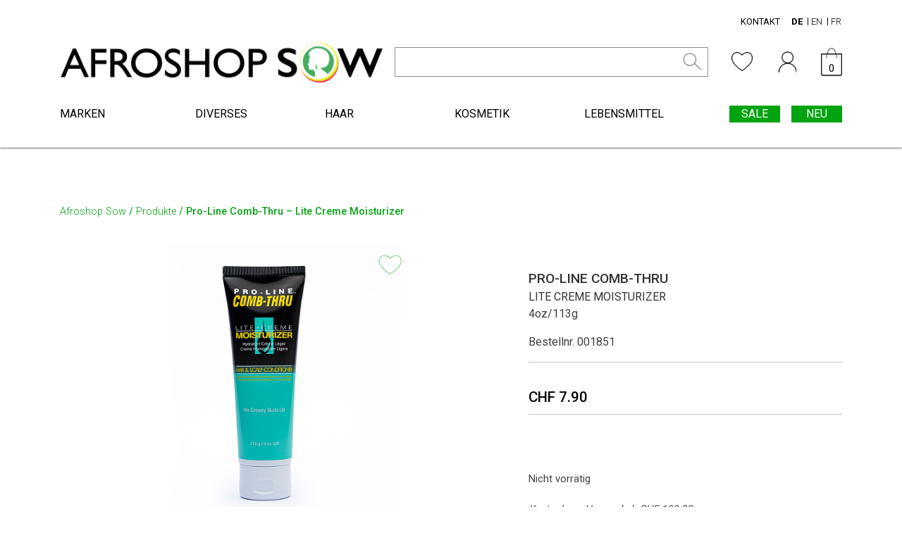

--- FILE ---
content_type: text/html; charset=UTF-8
request_url: https://afroshopsow.ch/product/comb-thru-pro-line/
body_size: 21485
content:
<!doctype html>
<html lang="de-CH">
<head>
	<meta charset="UTF-8">
	<meta name="viewport" content="width=device-width, initial-scale=1">
	<link rel="profile" href="https://gmpg.org/xfn/11">
	<link rel="stylesheet" href="https://cdn.jsdelivr.net/npm/bootstrap@4.5.3/dist/css/bootstrap.min.css" integrity="sha384-TX8t27EcRE3e/ihU7zmQxVncDAy5uIKz4rEkgIXeMed4M0jlfIDPvg6uqKI2xXr2" crossorigin="anonymous">

	<link rel="preconnect" href="https://fonts.gstatic.com">
	<link href="https://fonts.googleapis.com/css2?family=Roboto:wght@100;300;400;500;700&display=swap" rel="stylesheet">
	<link href="https://fonts.googleapis.com/css2?family=Merriweather:wght@300&display=swap" rel="stylesheet">
	<meta name="facebook-domain-verification" content="4xyiv9au10w8rcmreb09saah26g6od" />
	
	<meta name='robots' content='index, follow, max-image-preview:large, max-snippet:-1, max-video-preview:-1' />

	<!-- This site is optimized with the Yoast SEO plugin v26.7 - https://yoast.com/wordpress/plugins/seo/ -->
	<title>Pro-Line Comb-Thru - Lite Creme Moisturizer - Afroshop Sow</title>
	<link rel="canonical" href="https://afroshopsow.ch/product/comb-thru-pro-line/" />
	<meta property="og:locale" content="de_DE" />
	<meta property="og:type" content="article" />
	<meta property="og:title" content="Pro-Line Comb-Thru - Lite Creme Moisturizer - Afroshop Sow" />
	<meta property="og:description" content="Hair &amp; Scalp Conditioner" />
	<meta property="og:url" content="https://afroshopsow.ch/product/comb-thru-pro-line/" />
	<meta property="og:site_name" content="Afroshop Sow" />
	<meta property="article:publisher" content="https://www.facebook.com/Afroshopsow" />
	<meta property="article:modified_time" content="2024-05-15T17:08:34+00:00" />
	<meta property="og:image" content="https://afroshopsow.ch/wp-content/uploads/2021/03/Box_8_149.jpg" />
	<meta property="og:image:width" content="1000" />
	<meta property="og:image:height" content="1000" />
	<meta property="og:image:type" content="image/jpeg" />
	<meta name="twitter:card" content="summary_large_image" />
	<meta name="twitter:label1" content="Geschätzte Lesezeit" />
	<meta name="twitter:data1" content="1 Minute" />
	<script type="application/ld+json" class="yoast-schema-graph">{"@context":"https://schema.org","@graph":[{"@type":"WebPage","@id":"https://afroshopsow.ch/product/comb-thru-pro-line/","url":"https://afroshopsow.ch/product/comb-thru-pro-line/","name":"Pro-Line Comb-Thru - Lite Creme Moisturizer - Afroshop Sow","isPartOf":{"@id":"https://afroshopsow.ch/#website"},"primaryImageOfPage":{"@id":"https://afroshopsow.ch/product/comb-thru-pro-line/#primaryimage"},"image":{"@id":"https://afroshopsow.ch/product/comb-thru-pro-line/#primaryimage"},"thumbnailUrl":"https://afroshopsow.ch/wp-content/uploads/2021/03/Box_8_149.jpg","datePublished":"2020-03-27T20:32:17+00:00","dateModified":"2024-05-15T17:08:34+00:00","breadcrumb":{"@id":"https://afroshopsow.ch/product/comb-thru-pro-line/#breadcrumb"},"inLanguage":"de-CH","potentialAction":[{"@type":"ReadAction","target":["https://afroshopsow.ch/product/comb-thru-pro-line/"]}]},{"@type":"ImageObject","inLanguage":"de-CH","@id":"https://afroshopsow.ch/product/comb-thru-pro-line/#primaryimage","url":"https://afroshopsow.ch/wp-content/uploads/2021/03/Box_8_149.jpg","contentUrl":"https://afroshopsow.ch/wp-content/uploads/2021/03/Box_8_149.jpg","width":1000,"height":1000},{"@type":"BreadcrumbList","@id":"https://afroshopsow.ch/product/comb-thru-pro-line/#breadcrumb","itemListElement":[{"@type":"ListItem","position":1,"name":"Home","item":"https://afroshopsow.ch/"},{"@type":"ListItem","position":2,"name":"Shop","item":"https://afroshopsow.ch/shop/"},{"@type":"ListItem","position":3,"name":"Pro-Line Comb-Thru &#8211; Lite Creme Moisturizer"}]},{"@type":"WebSite","@id":"https://afroshopsow.ch/#website","url":"https://afroshopsow.ch/","name":"Afroshop Sow","description":"","publisher":{"@id":"https://afroshopsow.ch/#organization"},"potentialAction":[{"@type":"SearchAction","target":{"@type":"EntryPoint","urlTemplate":"https://afroshopsow.ch/?s={search_term_string}"},"query-input":{"@type":"PropertyValueSpecification","valueRequired":true,"valueName":"search_term_string"}}],"inLanguage":"de-CH"},{"@type":"Organization","@id":"https://afroshopsow.ch/#organization","name":"Afroshop Sow","url":"https://afroshopsow.ch/","logo":{"@type":"ImageObject","inLanguage":"de-CH","@id":"https://afroshopsow.ch/#/schema/logo/image/","url":"https://afroshopsow.ch/wp-content/uploads/2021/03/logo.jpg","contentUrl":"https://afroshopsow.ch/wp-content/uploads/2021/03/logo.jpg","width":898,"height":118,"caption":"Afroshop Sow"},"image":{"@id":"https://afroshopsow.ch/#/schema/logo/image/"},"sameAs":["https://www.facebook.com/Afroshopsow","https://www.instagram.com/afroshop_sow"]}]}</script>
	<!-- / Yoast SEO plugin. -->


<link rel='dns-prefetch' href='//translate.google.com' />
<link rel='dns-prefetch' href='//capi-automation.s3.us-east-2.amazonaws.com' />
<link rel="alternate" type="application/rss+xml" title="Afroshop Sow &raquo; Feed" href="https://afroshopsow.ch/feed/" />
<link rel="alternate" type="application/rss+xml" title="Afroshop Sow &raquo; Kommentar-Feed" href="https://afroshopsow.ch/comments/feed/" />
<link rel="alternate" title="oEmbed (JSON)" type="application/json+oembed" href="https://afroshopsow.ch/wp-json/oembed/1.0/embed?url=https%3A%2F%2Fafroshopsow.ch%2Fproduct%2Fcomb-thru-pro-line%2F" />
<link rel="alternate" title="oEmbed (XML)" type="text/xml+oembed" href="https://afroshopsow.ch/wp-json/oembed/1.0/embed?url=https%3A%2F%2Fafroshopsow.ch%2Fproduct%2Fcomb-thru-pro-line%2F&#038;format=xml" />
<style id='wp-img-auto-sizes-contain-inline-css'>
img:is([sizes=auto i],[sizes^="auto," i]){contain-intrinsic-size:3000px 1500px}
/*# sourceURL=wp-img-auto-sizes-contain-inline-css */
</style>
<style id='wp-block-library-inline-css'>
:root{--wp-block-synced-color:#7a00df;--wp-block-synced-color--rgb:122,0,223;--wp-bound-block-color:var(--wp-block-synced-color);--wp-editor-canvas-background:#ddd;--wp-admin-theme-color:#007cba;--wp-admin-theme-color--rgb:0,124,186;--wp-admin-theme-color-darker-10:#006ba1;--wp-admin-theme-color-darker-10--rgb:0,107,160.5;--wp-admin-theme-color-darker-20:#005a87;--wp-admin-theme-color-darker-20--rgb:0,90,135;--wp-admin-border-width-focus:2px}@media (min-resolution:192dpi){:root{--wp-admin-border-width-focus:1.5px}}.wp-element-button{cursor:pointer}:root .has-very-light-gray-background-color{background-color:#eee}:root .has-very-dark-gray-background-color{background-color:#313131}:root .has-very-light-gray-color{color:#eee}:root .has-very-dark-gray-color{color:#313131}:root .has-vivid-green-cyan-to-vivid-cyan-blue-gradient-background{background:linear-gradient(135deg,#00d084,#0693e3)}:root .has-purple-crush-gradient-background{background:linear-gradient(135deg,#34e2e4,#4721fb 50%,#ab1dfe)}:root .has-hazy-dawn-gradient-background{background:linear-gradient(135deg,#faaca8,#dad0ec)}:root .has-subdued-olive-gradient-background{background:linear-gradient(135deg,#fafae1,#67a671)}:root .has-atomic-cream-gradient-background{background:linear-gradient(135deg,#fdd79a,#004a59)}:root .has-nightshade-gradient-background{background:linear-gradient(135deg,#330968,#31cdcf)}:root .has-midnight-gradient-background{background:linear-gradient(135deg,#020381,#2874fc)}:root{--wp--preset--font-size--normal:16px;--wp--preset--font-size--huge:42px}.has-regular-font-size{font-size:1em}.has-larger-font-size{font-size:2.625em}.has-normal-font-size{font-size:var(--wp--preset--font-size--normal)}.has-huge-font-size{font-size:var(--wp--preset--font-size--huge)}.has-text-align-center{text-align:center}.has-text-align-left{text-align:left}.has-text-align-right{text-align:right}.has-fit-text{white-space:nowrap!important}#end-resizable-editor-section{display:none}.aligncenter{clear:both}.items-justified-left{justify-content:flex-start}.items-justified-center{justify-content:center}.items-justified-right{justify-content:flex-end}.items-justified-space-between{justify-content:space-between}.screen-reader-text{border:0;clip-path:inset(50%);height:1px;margin:-1px;overflow:hidden;padding:0;position:absolute;width:1px;word-wrap:normal!important}.screen-reader-text:focus{background-color:#ddd;clip-path:none;color:#444;display:block;font-size:1em;height:auto;left:5px;line-height:normal;padding:15px 23px 14px;text-decoration:none;top:5px;width:auto;z-index:100000}html :where(.has-border-color){border-style:solid}html :where([style*=border-top-color]){border-top-style:solid}html :where([style*=border-right-color]){border-right-style:solid}html :where([style*=border-bottom-color]){border-bottom-style:solid}html :where([style*=border-left-color]){border-left-style:solid}html :where([style*=border-width]){border-style:solid}html :where([style*=border-top-width]){border-top-style:solid}html :where([style*=border-right-width]){border-right-style:solid}html :where([style*=border-bottom-width]){border-bottom-style:solid}html :where([style*=border-left-width]){border-left-style:solid}html :where(img[class*=wp-image-]){height:auto;max-width:100%}:where(figure){margin:0 0 1em}html :where(.is-position-sticky){--wp-admin--admin-bar--position-offset:var(--wp-admin--admin-bar--height,0px)}@media screen and (max-width:600px){html :where(.is-position-sticky){--wp-admin--admin-bar--position-offset:0px}}

/*# sourceURL=wp-block-library-inline-css */
</style><link rel='stylesheet' id='wc-blocks-style-css' href='https://afroshopsow.ch/wp-content/plugins/woocommerce/assets/client/blocks/wc-blocks.css?ver=wc-10.4.3' media='all' />
<style id='global-styles-inline-css'>
:root{--wp--preset--aspect-ratio--square: 1;--wp--preset--aspect-ratio--4-3: 4/3;--wp--preset--aspect-ratio--3-4: 3/4;--wp--preset--aspect-ratio--3-2: 3/2;--wp--preset--aspect-ratio--2-3: 2/3;--wp--preset--aspect-ratio--16-9: 16/9;--wp--preset--aspect-ratio--9-16: 9/16;--wp--preset--color--black: #000000;--wp--preset--color--cyan-bluish-gray: #abb8c3;--wp--preset--color--white: #ffffff;--wp--preset--color--pale-pink: #f78da7;--wp--preset--color--vivid-red: #cf2e2e;--wp--preset--color--luminous-vivid-orange: #ff6900;--wp--preset--color--luminous-vivid-amber: #fcb900;--wp--preset--color--light-green-cyan: #7bdcb5;--wp--preset--color--vivid-green-cyan: #00d084;--wp--preset--color--pale-cyan-blue: #8ed1fc;--wp--preset--color--vivid-cyan-blue: #0693e3;--wp--preset--color--vivid-purple: #9b51e0;--wp--preset--gradient--vivid-cyan-blue-to-vivid-purple: linear-gradient(135deg,rgb(6,147,227) 0%,rgb(155,81,224) 100%);--wp--preset--gradient--light-green-cyan-to-vivid-green-cyan: linear-gradient(135deg,rgb(122,220,180) 0%,rgb(0,208,130) 100%);--wp--preset--gradient--luminous-vivid-amber-to-luminous-vivid-orange: linear-gradient(135deg,rgb(252,185,0) 0%,rgb(255,105,0) 100%);--wp--preset--gradient--luminous-vivid-orange-to-vivid-red: linear-gradient(135deg,rgb(255,105,0) 0%,rgb(207,46,46) 100%);--wp--preset--gradient--very-light-gray-to-cyan-bluish-gray: linear-gradient(135deg,rgb(238,238,238) 0%,rgb(169,184,195) 100%);--wp--preset--gradient--cool-to-warm-spectrum: linear-gradient(135deg,rgb(74,234,220) 0%,rgb(151,120,209) 20%,rgb(207,42,186) 40%,rgb(238,44,130) 60%,rgb(251,105,98) 80%,rgb(254,248,76) 100%);--wp--preset--gradient--blush-light-purple: linear-gradient(135deg,rgb(255,206,236) 0%,rgb(152,150,240) 100%);--wp--preset--gradient--blush-bordeaux: linear-gradient(135deg,rgb(254,205,165) 0%,rgb(254,45,45) 50%,rgb(107,0,62) 100%);--wp--preset--gradient--luminous-dusk: linear-gradient(135deg,rgb(255,203,112) 0%,rgb(199,81,192) 50%,rgb(65,88,208) 100%);--wp--preset--gradient--pale-ocean: linear-gradient(135deg,rgb(255,245,203) 0%,rgb(182,227,212) 50%,rgb(51,167,181) 100%);--wp--preset--gradient--electric-grass: linear-gradient(135deg,rgb(202,248,128) 0%,rgb(113,206,126) 100%);--wp--preset--gradient--midnight: linear-gradient(135deg,rgb(2,3,129) 0%,rgb(40,116,252) 100%);--wp--preset--font-size--small: 13px;--wp--preset--font-size--medium: 20px;--wp--preset--font-size--large: 36px;--wp--preset--font-size--x-large: 42px;--wp--preset--spacing--20: 0.44rem;--wp--preset--spacing--30: 0.67rem;--wp--preset--spacing--40: 1rem;--wp--preset--spacing--50: 1.5rem;--wp--preset--spacing--60: 2.25rem;--wp--preset--spacing--70: 3.38rem;--wp--preset--spacing--80: 5.06rem;--wp--preset--shadow--natural: 6px 6px 9px rgba(0, 0, 0, 0.2);--wp--preset--shadow--deep: 12px 12px 50px rgba(0, 0, 0, 0.4);--wp--preset--shadow--sharp: 6px 6px 0px rgba(0, 0, 0, 0.2);--wp--preset--shadow--outlined: 6px 6px 0px -3px rgb(255, 255, 255), 6px 6px rgb(0, 0, 0);--wp--preset--shadow--crisp: 6px 6px 0px rgb(0, 0, 0);}:where(.is-layout-flex){gap: 0.5em;}:where(.is-layout-grid){gap: 0.5em;}body .is-layout-flex{display: flex;}.is-layout-flex{flex-wrap: wrap;align-items: center;}.is-layout-flex > :is(*, div){margin: 0;}body .is-layout-grid{display: grid;}.is-layout-grid > :is(*, div){margin: 0;}:where(.wp-block-columns.is-layout-flex){gap: 2em;}:where(.wp-block-columns.is-layout-grid){gap: 2em;}:where(.wp-block-post-template.is-layout-flex){gap: 1.25em;}:where(.wp-block-post-template.is-layout-grid){gap: 1.25em;}.has-black-color{color: var(--wp--preset--color--black) !important;}.has-cyan-bluish-gray-color{color: var(--wp--preset--color--cyan-bluish-gray) !important;}.has-white-color{color: var(--wp--preset--color--white) !important;}.has-pale-pink-color{color: var(--wp--preset--color--pale-pink) !important;}.has-vivid-red-color{color: var(--wp--preset--color--vivid-red) !important;}.has-luminous-vivid-orange-color{color: var(--wp--preset--color--luminous-vivid-orange) !important;}.has-luminous-vivid-amber-color{color: var(--wp--preset--color--luminous-vivid-amber) !important;}.has-light-green-cyan-color{color: var(--wp--preset--color--light-green-cyan) !important;}.has-vivid-green-cyan-color{color: var(--wp--preset--color--vivid-green-cyan) !important;}.has-pale-cyan-blue-color{color: var(--wp--preset--color--pale-cyan-blue) !important;}.has-vivid-cyan-blue-color{color: var(--wp--preset--color--vivid-cyan-blue) !important;}.has-vivid-purple-color{color: var(--wp--preset--color--vivid-purple) !important;}.has-black-background-color{background-color: var(--wp--preset--color--black) !important;}.has-cyan-bluish-gray-background-color{background-color: var(--wp--preset--color--cyan-bluish-gray) !important;}.has-white-background-color{background-color: var(--wp--preset--color--white) !important;}.has-pale-pink-background-color{background-color: var(--wp--preset--color--pale-pink) !important;}.has-vivid-red-background-color{background-color: var(--wp--preset--color--vivid-red) !important;}.has-luminous-vivid-orange-background-color{background-color: var(--wp--preset--color--luminous-vivid-orange) !important;}.has-luminous-vivid-amber-background-color{background-color: var(--wp--preset--color--luminous-vivid-amber) !important;}.has-light-green-cyan-background-color{background-color: var(--wp--preset--color--light-green-cyan) !important;}.has-vivid-green-cyan-background-color{background-color: var(--wp--preset--color--vivid-green-cyan) !important;}.has-pale-cyan-blue-background-color{background-color: var(--wp--preset--color--pale-cyan-blue) !important;}.has-vivid-cyan-blue-background-color{background-color: var(--wp--preset--color--vivid-cyan-blue) !important;}.has-vivid-purple-background-color{background-color: var(--wp--preset--color--vivid-purple) !important;}.has-black-border-color{border-color: var(--wp--preset--color--black) !important;}.has-cyan-bluish-gray-border-color{border-color: var(--wp--preset--color--cyan-bluish-gray) !important;}.has-white-border-color{border-color: var(--wp--preset--color--white) !important;}.has-pale-pink-border-color{border-color: var(--wp--preset--color--pale-pink) !important;}.has-vivid-red-border-color{border-color: var(--wp--preset--color--vivid-red) !important;}.has-luminous-vivid-orange-border-color{border-color: var(--wp--preset--color--luminous-vivid-orange) !important;}.has-luminous-vivid-amber-border-color{border-color: var(--wp--preset--color--luminous-vivid-amber) !important;}.has-light-green-cyan-border-color{border-color: var(--wp--preset--color--light-green-cyan) !important;}.has-vivid-green-cyan-border-color{border-color: var(--wp--preset--color--vivid-green-cyan) !important;}.has-pale-cyan-blue-border-color{border-color: var(--wp--preset--color--pale-cyan-blue) !important;}.has-vivid-cyan-blue-border-color{border-color: var(--wp--preset--color--vivid-cyan-blue) !important;}.has-vivid-purple-border-color{border-color: var(--wp--preset--color--vivid-purple) !important;}.has-vivid-cyan-blue-to-vivid-purple-gradient-background{background: var(--wp--preset--gradient--vivid-cyan-blue-to-vivid-purple) !important;}.has-light-green-cyan-to-vivid-green-cyan-gradient-background{background: var(--wp--preset--gradient--light-green-cyan-to-vivid-green-cyan) !important;}.has-luminous-vivid-amber-to-luminous-vivid-orange-gradient-background{background: var(--wp--preset--gradient--luminous-vivid-amber-to-luminous-vivid-orange) !important;}.has-luminous-vivid-orange-to-vivid-red-gradient-background{background: var(--wp--preset--gradient--luminous-vivid-orange-to-vivid-red) !important;}.has-very-light-gray-to-cyan-bluish-gray-gradient-background{background: var(--wp--preset--gradient--very-light-gray-to-cyan-bluish-gray) !important;}.has-cool-to-warm-spectrum-gradient-background{background: var(--wp--preset--gradient--cool-to-warm-spectrum) !important;}.has-blush-light-purple-gradient-background{background: var(--wp--preset--gradient--blush-light-purple) !important;}.has-blush-bordeaux-gradient-background{background: var(--wp--preset--gradient--blush-bordeaux) !important;}.has-luminous-dusk-gradient-background{background: var(--wp--preset--gradient--luminous-dusk) !important;}.has-pale-ocean-gradient-background{background: var(--wp--preset--gradient--pale-ocean) !important;}.has-electric-grass-gradient-background{background: var(--wp--preset--gradient--electric-grass) !important;}.has-midnight-gradient-background{background: var(--wp--preset--gradient--midnight) !important;}.has-small-font-size{font-size: var(--wp--preset--font-size--small) !important;}.has-medium-font-size{font-size: var(--wp--preset--font-size--medium) !important;}.has-large-font-size{font-size: var(--wp--preset--font-size--large) !important;}.has-x-large-font-size{font-size: var(--wp--preset--font-size--x-large) !important;}
/*# sourceURL=global-styles-inline-css */
</style>

<style id='classic-theme-styles-inline-css'>
/*! This file is auto-generated */
.wp-block-button__link{color:#fff;background-color:#32373c;border-radius:9999px;box-shadow:none;text-decoration:none;padding:calc(.667em + 2px) calc(1.333em + 2px);font-size:1.125em}.wp-block-file__button{background:#32373c;color:#fff;text-decoration:none}
/*# sourceURL=/wp-includes/css/classic-themes.min.css */
</style>
<link rel='stylesheet' id='contact-form-7-css' href='https://afroshopsow.ch/wp-content/plugins/contact-form-7/includes/css/styles.css?ver=6.1.4' media='all' />
<link rel='stylesheet' id='google-language-translator-css' href='https://afroshopsow.ch/wp-content/plugins/google-language-translator/css/style.css?ver=6.0.20' media='' />
<link rel='stylesheet' id='woocommerce-layout-css' href='https://afroshopsow.ch/wp-content/plugins/woocommerce/assets/css/woocommerce-layout.css?ver=10.4.3' media='all' />
<link rel='stylesheet' id='woocommerce-smallscreen-css' href='https://afroshopsow.ch/wp-content/plugins/woocommerce/assets/css/woocommerce-smallscreen.css?ver=10.4.3' media='only screen and (max-width: 768px)' />
<link rel='stylesheet' id='woocommerce-general-css' href='https://afroshopsow.ch/wp-content/plugins/woocommerce/assets/css/woocommerce.css?ver=10.4.3' media='all' />
<style id='woocommerce-inline-inline-css'>
.woocommerce form .form-row .required { visibility: visible; }
/*# sourceURL=woocommerce-inline-inline-css */
</style>
<link rel='stylesheet' id='font-awesome-css' href='https://afroshopsow.ch/wp-content/themes/afroshopsawredesign/asset/css/all.min.css?ver=6.9' media='all' />
<link rel='stylesheet' id='afroslug-style-css' href='https://afroshopsow.ch/wp-content/themes/afroshopsawredesign/style.css?ver=1.0.0' media='all' />
<link rel='stylesheet' id='slick-style-css' href='https://afroshopsow.ch/wp-content/themes/afroshopsawredesign/asset/css/slick.css?ver=20120208' media='all' />
<link rel='stylesheet' id='loftloader-lite-animation-css' href='https://afroshopsow.ch/wp-content/plugins/loftloader/assets/css/loftloader.min.css?ver=2025121501' media='all' />
<script src="https://afroshopsow.ch/wp-includes/js/jquery/jquery.min.js?ver=3.7.1" id="jquery-core-js"></script>
<script src="https://afroshopsow.ch/wp-includes/js/jquery/jquery-migrate.min.js?ver=3.4.1" id="jquery-migrate-js"></script>
<script src="https://afroshopsow.ch/wp-content/themes/afroshopsawredesign/asset/js/slick.min.js?ver=6.9" id="slick-script-js"></script>
<script src="https://afroshopsow.ch/wp-content/themes/afroshopsawredesign/asset/js/jabadaba.js?ver=6.9" id="custom-script-js"></script>
<script src="https://afroshopsow.ch/wp-content/themes/afroshopsawredesign/asset/js/jquery.zoom.min.js?ver=6.9" id="jquery-zoom-js"></script>
<script src="https://afroshopsow.ch/wp-content/plugins/woocommerce/assets/js/jquery-blockui/jquery.blockUI.min.js?ver=2.7.0-wc.10.4.3" id="wc-jquery-blockui-js" defer data-wp-strategy="defer"></script>
<script id="wc-add-to-cart-js-extra">
var wc_add_to_cart_params = {"ajax_url":"/wp-admin/admin-ajax.php","wc_ajax_url":"/?wc-ajax=%%endpoint%%","i18n_view_cart":"Warenkorb anzeigen","cart_url":"https://afroshopsow.ch/warenkorb/","is_cart":"","cart_redirect_after_add":"no"};
//# sourceURL=wc-add-to-cart-js-extra
</script>
<script src="https://afroshopsow.ch/wp-content/plugins/woocommerce/assets/js/frontend/add-to-cart.min.js?ver=10.4.3" id="wc-add-to-cart-js" defer data-wp-strategy="defer"></script>
<script id="wc-single-product-js-extra">
var wc_single_product_params = {"i18n_required_rating_text":"Bitte w\u00e4hlen Sie eine Bewertung","i18n_rating_options":["1 von 5\u00a0Sternen","2 von 5\u00a0Sternen","3 von 5\u00a0Sternen","4 von 5\u00a0Sternen","5 von 5\u00a0Sternen"],"i18n_product_gallery_trigger_text":"Bildergalerie im Vollbildmodus anzeigen","review_rating_required":"yes","flexslider":{"rtl":false,"animation":"slide","smoothHeight":true,"directionNav":false,"controlNav":"thumbnails","slideshow":false,"animationSpeed":500,"animationLoop":false,"allowOneSlide":false},"zoom_enabled":"","zoom_options":[],"photoswipe_enabled":"","photoswipe_options":{"shareEl":false,"closeOnScroll":false,"history":false,"hideAnimationDuration":0,"showAnimationDuration":0},"flexslider_enabled":""};
//# sourceURL=wc-single-product-js-extra
</script>
<script src="https://afroshopsow.ch/wp-content/plugins/woocommerce/assets/js/frontend/single-product.min.js?ver=10.4.3" id="wc-single-product-js" defer data-wp-strategy="defer"></script>
<script src="https://afroshopsow.ch/wp-content/plugins/woocommerce/assets/js/js-cookie/js.cookie.min.js?ver=2.1.4-wc.10.4.3" id="wc-js-cookie-js" defer data-wp-strategy="defer"></script>
<script id="woocommerce-js-extra">
var woocommerce_params = {"ajax_url":"/wp-admin/admin-ajax.php","wc_ajax_url":"/?wc-ajax=%%endpoint%%","i18n_password_show":"Passwort anzeigen","i18n_password_hide":"Passwort ausblenden"};
//# sourceURL=woocommerce-js-extra
</script>
<script src="https://afroshopsow.ch/wp-content/plugins/woocommerce/assets/js/frontend/woocommerce.min.js?ver=10.4.3" id="woocommerce-js" defer data-wp-strategy="defer"></script>
<link rel="https://api.w.org/" href="https://afroshopsow.ch/wp-json/" /><link rel="alternate" title="JSON" type="application/json" href="https://afroshopsow.ch/wp-json/wp/v2/product/3111" /><link rel="EditURI" type="application/rsd+xml" title="RSD" href="https://afroshopsow.ch/xmlrpc.php?rsd" />
<meta name="generator" content="WordPress 6.9" />
<meta name="generator" content="WooCommerce 10.4.3" />
<link rel='shortlink' href='https://afroshopsow.ch/?p=3111' />
<meta name="generator" content="Redux 4.5.10" /><style>#google_language_translator a{display:none!important;}div.skiptranslate.goog-te-gadget{display:inline!important;}.goog-te-gadget{color:transparent!important;}.goog-te-gadget{font-size:0px!important;}.goog-branding{display:none;}.goog-tooltip{display: none!important;}.goog-tooltip:hover{display: none!important;}.goog-text-highlight{background-color:transparent!important;border:none!important;box-shadow:none!important;}#google_language_translator{display:none;}#google_language_translator select.goog-te-combo{color:#32373c;}div.skiptranslate{display:none!important;}body{top:0px!important;}#goog-gt-{display:none!important;}font font{background-color:transparent!important;box-shadow:none!important;position:initial!important;}#glt-translate-trigger{left:20px;right:auto;}#glt-translate-trigger > span{color:#ffffff;}#glt-translate-trigger{background:#f89406;}.goog-te-gadget .goog-te-combo{width:100%;}</style>	<!-- Meta Pixel Code -->
	<script>
	!function(f,b,e,v,n,t,s)
	{if(f.fbq)return;n=f.fbq=function(){n.callMethod?
	n.callMethod.apply(n,arguments):n.queue.push(arguments)};
	if(!f._fbq)f._fbq=n;n.push=n;n.loaded=!0;n.version='2.0';
	n.queue=[];t=b.createElement(e);t.async=!0;
	t.src=v;s=b.getElementsByTagName(e)[0];
	s.parentNode.insertBefore(t,s)}(window, document,'script',
	'https://connect.facebook.net/en_US/fbevents.js');
	fbq('init', '1527839947980042');
	fbq('track', 'PageView');
	</script>
	<noscript><img height="1" width="1" style="display:none"
	src="https://www.facebook.com/tr?id=1527839947980042&ev=PageView&noscript=1"
	/></noscript>
	<!-- End Meta Pixel Code -->
	<noscript><style>.woocommerce-product-gallery{ opacity: 1 !important; }</style></noscript>
	<style>.recentcomments a{display:inline !important;padding:0 !important;margin:0 !important;}</style>			<script  type="text/javascript">
				!function(f,b,e,v,n,t,s){if(f.fbq)return;n=f.fbq=function(){n.callMethod?
					n.callMethod.apply(n,arguments):n.queue.push(arguments)};if(!f._fbq)f._fbq=n;
					n.push=n;n.loaded=!0;n.version='2.0';n.queue=[];t=b.createElement(e);t.async=!0;
					t.src=v;s=b.getElementsByTagName(e)[0];s.parentNode.insertBefore(t,s)}(window,
					document,'script','https://connect.facebook.net/en_US/fbevents.js');
			</script>
			<!-- WooCommerce Facebook Integration Begin -->
			<script  type="text/javascript">

				fbq('init', '1527839947980042', {}, {
    "agent": "woocommerce_2-10.4.3-3.5.15"
});

				document.addEventListener( 'DOMContentLoaded', function() {
					// Insert placeholder for events injected when a product is added to the cart through AJAX.
					document.body.insertAdjacentHTML( 'beforeend', '<div class=\"wc-facebook-pixel-event-placeholder\"></div>' );
				}, false );

			</script>
			<!-- WooCommerce Facebook Integration End -->
			<style id="loftloader-lite-custom-bg-color">#loftloader-wrapper .loader-section {
	background: #ffffff;
}
</style><style id="loftloader-lite-custom-bg-opacity">#loftloader-wrapper .loader-section {
	opacity: 1;
}
</style><style id="loftloader-lite-custom-loader">#loftloader-wrapper.pl-beating #loader {
	color: #33ad72;
}
</style><link rel='stylesheet' id='redux-custom-fonts-css' href='//afroshopsow.ch/wp-content/uploads/redux/custom-fonts/fonts.css?ver=1674406156' media='all' />
</head>

<body class="wp-singular product-template-default single single-product postid-3111 wp-theme-afroshopsawredesign theme-afroshopsawredesign woocommerce woocommerce-page woocommerce-no-js loftloader-lite-enabled"><div id="loftloader-wrapper" class="pl-beating" data-show-close-time="15000" data-max-load-time="0"><div class="loader-section section-fade"></div><div class="loader-inner"><div id="loader"><span></span></div></div><div class="loader-close-button" style="display: none;"><span class="screen-reader-text">Close</span></div></div>
<div class="awd-overlay"></div><!-- .kraj .awd-overlay -->
<div id="page" class="site">
	<div class="mob-menu">

		<div class="btt-close-logo">
			<div class="mob-menu-close">
				<div class="mob-menu-c-inner-1">
					<div class="mob-menu-c-inner-2"></div>
				</div>
			</div>
			<div class="mob-menu-logo"><img src="https://afroshopsow.ch/wp-content/themes/afroshopsawredesign/asset/img/LogoWeb.jpg"></div><!-- .kraj .mob-menu-logo -->
		</div><!-- .kraj .btt-close-logo -->

		<div class="mob-menu-all-cats"><div class="mob-menu-cat-top mob-have-child"><a href="https://afroshopsow.ch/product-category/kosmetik/">Kosmetik</a><div class="subcat-list-level-one"><div class="subcat-one-level-item mob-have-child"><a href="https://afroshopsow.ch/product-category/kosmetik/haarp%ef%ac%82ege/">Haarpﬂege</a><div class="subcat-list-level-two"><a href="https://afroshopsow.ch/product-category/kosmetik/haarp%ef%ac%82ege/produkt/">Shampoo</a><a href="https://afroshopsow.ch/product-category/kosmetik/haarp%ef%ac%82ege/farbung/">Färbung</a><a href="https://afroshopsow.ch/product-category/kosmetik/haarp%ef%ac%82ege/spray/">Spray</a><a href="https://afroshopsow.ch/product-category/kosmetik/haarp%ef%ac%82ege/styling-gel/">Styling Gel</a><a href="https://afroshopsow.ch/product-category/kosmetik/haarp%ef%ac%82ege/lotion/">Lotion</a><a href="https://afroshopsow.ch/product-category/kosmetik/haarp%ef%ac%82ege/leave-in-conditioner/">Leave-in Conditioner</a><a href="https://afroshopsow.ch/product-category/kosmetik/haarp%ef%ac%82ege/ole/">Oil</a><a href="https://afroshopsow.ch/product-category/kosmetik/haarp%ef%ac%82ege/conditioner/">Conditioner</a><a href="https://afroshopsow.ch/product-category/kosmetik/haarp%ef%ac%82ege/co-wash/">Co-Wash</a><a href="https://afroshopsow.ch/product-category/kosmetik/haarp%ef%ac%82ege/serum-haarp%ef%ac%82ege/">Serum</a><a href="https://afroshopsow.ch/product-category/kosmetik/haarp%ef%ac%82ege/mask/">Mask</a><a href="https://afroshopsow.ch/product-category/kosmetik/haarp%ef%ac%82ege/moisturizer-haarp%ef%ac%82ege/">Moisturizer</a><a href="https://afroshopsow.ch/product-category/kosmetik/haarp%ef%ac%82ege/detangler/">Detangler</a><a href="https://afroshopsow.ch/product-category/kosmetik/haarp%ef%ac%82ege/relaxer/">Relaxer</a><a href="https://afroshopsow.ch/product-category/kosmetik/haarp%ef%ac%82ege/waves/">Waves</a><a href="https://afroshopsow.ch/product-category/kosmetik/haarp%ef%ac%82ege/softener/">Softener</a><a href="https://afroshopsow.ch/product-category/kosmetik/haarp%ef%ac%82ege/texturizer/">Texturizer</a><a href="https://afroshopsow.ch/product-category/kosmetik/haarp%ef%ac%82ege/edge-treatment/">Edge Treatment</a><a href="https://afroshopsow.ch/product-category/kosmetik/haarp%ef%ac%82ege/wax/">Wax</a><a href="https://afroshopsow.ch/product-category/kosmetik/haarp%ef%ac%82ege/foam-styling-mousse/">Foam/Styling Mousse</a><a href="https://afroshopsow.ch/product-category/kosmetik/haarp%ef%ac%82ege/polisher/">Polisher</a><a href="https://afroshopsow.ch/product-category/kosmetik/haarp%ef%ac%82ege/curls-curl-activator/">Curls/Curl Activator</a><a href="https://afroshopsow.ch/product-category/kosmetik/haarp%ef%ac%82ege/pudding/">Pudding</a></div><!-- .kraj .subcat-list-level-two --></div><!-- .kraj .subcat-one-level-item --><div class="subcat-one-level-item mob-have-child"><a href="https://afroshopsow.ch/product-category/kosmetik/korperp%ef%ac%82ege/">Hautpflege</a><div class="subcat-list-level-two"><a href="https://afroshopsow.ch/product-category/kosmetik/korperp%ef%ac%82ege/creme-korperp%ef%ac%82ege/">Creme</a><a href="https://afroshopsow.ch/product-category/kosmetik/korperp%ef%ac%82ege/seife/">Seife</a><a href="https://afroshopsow.ch/product-category/kosmetik/korperp%ef%ac%82ege/oil/">Oil</a><a href="https://afroshopsow.ch/product-category/kosmetik/korperp%ef%ac%82ege/lotion-korperp%ef%ac%82ege/">Lotion</a><a href="https://afroshopsow.ch/product-category/kosmetik/korperp%ef%ac%82ege/serum/">Serum</a><a href="https://afroshopsow.ch/product-category/kosmetik/korperp%ef%ac%82ege/scrub-peeling/">Scrub/Peeling</a><a href="https://afroshopsow.ch/product-category/kosmetik/korperp%ef%ac%82ege/glycerin/">Glycerin</a><a href="https://afroshopsow.ch/product-category/kosmetik/korperp%ef%ac%82ege/gel/">Gel</a><a href="https://afroshopsow.ch/product-category/kosmetik/korperp%ef%ac%82ege/make-up/">Make-Up</a></div><!-- .kraj .subcat-list-level-two --></div><!-- .kraj .subcat-one-level-item --></div><!-- .kraj .subcat-list-level-one --></div><!-- .kraj .mob-menu-cat-top --><div class="mob-menu-cat-top mob-have-child"><a href="https://afroshopsow.ch/product-category/haar/">Haar</a><div class="subcat-list-level-one"><div class="subcat-one-level-item mob-have-child"><a href="https://afroshopsow.ch/product-category/haar/echthaar/">Echthaar</a><div class="subcat-list-level-two"><a href="https://afroshopsow.ch/product-category/haar/echthaar/haarteile/">Haarteile</a><a href="https://afroshopsow.ch/product-category/haar/echthaar/perucken/">Perücken</a><a href="https://afroshopsow.ch/product-category/haar/echthaar/lace-wigs/">Lace Wigs</a></div><!-- .kraj .subcat-list-level-two --></div><!-- .kraj .subcat-one-level-item --><div class="subcat-one-level-item mob-have-child"><a href="https://afroshopsow.ch/product-category/haar/kunsthaar/">Kunsthaar</a><div class="subcat-list-level-two"><a href="https://afroshopsow.ch/product-category/haar/kunsthaar/x-pression/">X-Pression</a><a href="https://afroshopsow.ch/product-category/haar/kunsthaar/weave-on/">Weave on</a><a href="https://afroshopsow.ch/product-category/haar/kunsthaar/crochet-braids/">Crochet Braids</a><a href="https://afroshopsow.ch/product-category/haar/kunsthaar/ponytail/">Ponytail</a><a href="https://afroshopsow.ch/product-category/haar/kunsthaar/perucken-kunststo%ef%ac%80/">Perücken</a><a href="https://afroshopsow.ch/product-category/haar/kunsthaar/french-curl-braid/">French Curl Braid</a></div><!-- .kraj .subcat-list-level-two --></div><!-- .kraj .subcat-one-level-item --></div><!-- .kraj .subcat-list-level-one --></div><!-- .kraj .mob-menu-cat-top --><div class="mob-menu-cat-top mob-have-child"><a href="https://afroshopsow.ch/product-category/lebensmittel/">Lebensmittel</a><div class="subcat-list-level-one"><div class="subcat-one-level-item"><a href="https://afroshopsow.ch/product-category/lebensmittel/essen/">Essen</a><div class="subcat-list-level-two"></div><!-- .kraj .subcat-list-level-two --></div><!-- .kraj .subcat-one-level-item --><div class="subcat-one-level-item"><a href="https://afroshopsow.ch/product-category/lebensmittel/getraenke/">Getränke</a><div class="subcat-list-level-two"></div><!-- .kraj .subcat-list-level-two --></div><!-- .kraj .subcat-one-level-item --></div><!-- .kraj .subcat-list-level-one --></div><!-- .kraj .mob-menu-cat-top --><div class="mob-menu-cat-top"><a href="https://afroshopsow.ch/product-category/diverses/">Diverses</a></div><!-- .kraj .mob-menu-cat-top --><div class="mob-menu-cat-top mob-have-child"><a href="https://afroshopsow.ch/product-category/marken-a-z/">Marken A-Z</a><div class="subcat-list-level-one"><div class="subcat-one-level-item mob-have-child"><a href="https://afroshopsow.ch/product-category/marken-a-z/a-b/">A B</a><div class="subcat-list-level-two"><a href="https://afroshopsow.ch/product-category/marken-a-z/a-b/adore/">Adore</a><a href="https://afroshopsow.ch/product-category/marken-a-z/a-b/affirm/">Affirm</a><a href="https://afroshopsow.ch/product-category/marken-a-z/a-b/african-pride/">African Pride</a><a href="https://afroshopsow.ch/product-category/marken-a-z/a-b/africas-best/">Africa's Best</a><a href="https://afroshopsow.ch/product-category/marken-a-z/a-b/alikay-naturals/">Alikay Naturals</a><a href="https://afroshopsow.ch/product-category/marken-a-z/a-b/ambi/">AMBI</a><a href="https://afroshopsow.ch/product-category/marken-a-z/a-b/ampro/">Ampro</a><a href="https://afroshopsow.ch/product-category/marken-a-z/a-b/aphogee/">ApHogee</a><a href="https://afroshopsow.ch/product-category/marken-a-z/a-b/as-i-am/">As I Am</a><a href="https://afroshopsow.ch/product-category/marken-a-z/a-b/astral/">Astral</a><a href="https://afroshopsow.ch/product-category/marken-a-z/a-b/aunt-jackies/">Aunt Jackie's</a><a href="https://afroshopsow.ch/product-category/marken-a-z/a-b/beard-guyz/">Beard Guyz</a><a href="https://afroshopsow.ch/product-category/marken-a-z/a-b/beautiful-textures/">Beautiful Textures</a><a href="https://afroshopsow.ch/product-category/marken-a-z/a-b/beldam/">BelDam</a><a href="https://afroshopsow.ch/product-category/marken-a-z/a-b/better-braids/">Better Braids</a><a href="https://afroshopsow.ch/product-category/marken-a-z/a-b/bigen/">Bigen</a><a href="https://afroshopsow.ch/product-category/marken-a-z/a-b/blue-magic/">Blue Magic</a><a href="https://afroshopsow.ch/product-category/marken-a-z/a-b/bump-patrol/">Bump patrol</a><a href="https://afroshopsow.ch/product-category/marken-a-z/a-b/bounce-curl/">Bounce Curl</a><a href="https://afroshopsow.ch/product-category/marken-a-z/a-b/bio-oil/">Bio Oil</a><a href="https://afroshopsow.ch/product-category/marken-a-z/a-b/betty-hutton/">Betty Hutton</a><a href="https://afroshopsow.ch/product-category/marken-a-z/a-b/agor/">Agor</a><a href="https://afroshopsow.ch/product-category/marken-a-z/a-b/afro-love/">Afro Love</a><a href="https://afroshopsow.ch/product-category/marken-a-z/a-b/aunt-jackies-girls/">Aunt Jackie's GIRLS</a><a href="https://afroshopsow.ch/product-category/marken-a-z/a-b/aztec-secret/">Aztec Secret</a><a href="https://afroshopsow.ch/product-category/marken-a-z/a-b/ayira/">Ayira</a><a href="https://afroshopsow.ch/product-category/marken-a-z/a-b/anmie/">Anmie</a><a href="https://afroshopsow.ch/product-category/marken-a-z/a-b/annie/">annie</a><a href="https://afroshopsow.ch/product-category/marken-a-z/a-b/activlong/">Activlong</a><a href="https://afroshopsow.ch/product-category/marken-a-z/a-b/american-dream-a-b/">American Dream</a></div><!-- .kraj .subcat-list-level-two --></div><!-- .kraj .subcat-one-level-item --><div class="subcat-one-level-item mob-have-child"><a href="https://afroshopsow.ch/product-category/marken-a-z/c-d-e/">C D E</a><div class="subcat-list-level-two"><a href="https://afroshopsow.ch/product-category/marken-a-z/c-d-e/camille-rose/">Camille Rose</a><a href="https://afroshopsow.ch/product-category/marken-a-z/c-d-e/cantu/">Cantu</a><a href="https://afroshopsow.ch/product-category/marken-a-z/c-d-e/clear-essence/">Clear Essence</a><a href="https://afroshopsow.ch/product-category/marken-a-z/c-d-e/clere/">Clere</a><a href="https://afroshopsow.ch/product-category/marken-a-z/c-d-e/creme-of-nature/">Creme of Nature</a><a href="https://afroshopsow.ch/product-category/marken-a-z/c-d-e/curls-professional/">Curls Professional</a><a href="https://afroshopsow.ch/product-category/marken-a-z/c-d-e/care-free-curl/">Care Free Curl</a><a href="https://afroshopsow.ch/product-category/marken-a-z/c-d-e/dabur/">Dabur</a><a href="https://afroshopsow.ch/product-category/marken-a-z/c-d-e/dark-and-lovely/">Dark and Lovely</a><a href="https://afroshopsow.ch/product-category/marken-a-z/c-d-e/dax/">DAX</a><a href="https://afroshopsow.ch/product-category/marken-a-z/c-d-e/devacurl/">DevaCurl</a><a href="https://afroshopsow.ch/product-category/marken-a-z/c-d-e/doo-gro/">Doo Gro</a><a href="https://afroshopsow.ch/product-category/marken-a-z/c-d-e/dr-miracles/">Dr. Miracle's</a><a href="https://afroshopsow.ch/product-category/marken-a-z/c-d-e/e45/">E45</a><a href="https://afroshopsow.ch/product-category/marken-a-z/c-d-e/ebony-baby/">Ebony Baby</a><a href="https://afroshopsow.ch/product-category/marken-a-z/c-d-e/eco-styler/">ECO Styler</a><a href="https://afroshopsow.ch/product-category/marken-a-z/c-d-e/crece-pelo/">Crece Pelo</a><a href="https://afroshopsow.ch/product-category/marken-a-z/c-d-e/crazy-pouss/">Crazy Pouss</a><a href="https://afroshopsow.ch/product-category/marken-a-z/c-d-e/curlykids/">Curlykids</a><a href="https://afroshopsow.ch/product-category/marken-a-z/c-d-e/curls/">Curls</a><a href="https://afroshopsow.ch/product-category/marken-a-z/c-d-e/curls-naturals/">Curls &amp; Naturals</a><a href="https://afroshopsow.ch/product-category/marken-a-z/c-d-e/ecla/">ecla</a><a href="https://afroshopsow.ch/product-category/marken-a-z/c-d-e/cover-your-gray/">Cover Your Gray</a><a href="https://afroshopsow.ch/product-category/marken-a-z/c-d-e/easy-pouss/">Easy Pouss</a><a href="https://afroshopsow.ch/product-category/marken-a-z/c-d-e/egyptian-magic/">Egyptian Magic</a><a href="https://afroshopsow.ch/product-category/marken-a-z/c-d-e/cantu-care-for-kids/">Cantu - Care For Kids</a><a href="https://afroshopsow.ch/product-category/marken-a-z/c-d-e/ever-sheen/">Ever Sheen</a><a href="https://afroshopsow.ch/product-category/marken-a-z/c-d-e/eden/">Eden</a><a href="https://afroshopsow.ch/product-category/marken-a-z/c-d-e/dream-hair/">Dream Hair</a><a href="https://afroshopsow.ch/product-category/marken-a-z/c-d-e/ebin/">Ebin</a><a href="https://afroshopsow.ch/product-category/marken-a-z/c-d-e/cg-curl/">Cg Curl</a><a href="https://afroshopsow.ch/product-category/marken-a-z/c-d-e/clairol-c-d-e/">Clairol</a><a href="https://afroshopsow.ch/product-category/marken-a-z/c-d-e/edu-cosmetics-c-d-e/">Edu Cosmetics</a></div><!-- .kraj .subcat-list-level-two --></div><!-- .kraj .subcat-one-level-item --><div class="subcat-one-level-item mob-have-child"><a href="https://afroshopsow.ch/product-category/marken-a-z/f-g-h-i-j/">F G H I J</a><div class="subcat-list-level-two"><a href="https://afroshopsow.ch/product-category/marken-a-z/f-g-h-i-j/fairwhite/">Fair&amp;White</a><a href="https://afroshopsow.ch/product-category/marken-a-z/f-g-h-i-j/fantasia-ic/">Fantasia IC</a><a href="https://afroshopsow.ch/product-category/marken-a-z/f-g-h-i-j/fiftys/">Fifty's</a><a href="https://afroshopsow.ch/product-category/marken-a-z/f-g-h-i-j/florida-water/">Florida Water</a><a href="https://afroshopsow.ch/product-category/marken-a-z/f-g-h-i-j/gentle-treatment/">Gentle Treatment</a><a href="https://afroshopsow.ch/product-category/marken-a-z/f-g-h-i-j/got2b-schwarzkopf/">Got2b - Schwarzkopf</a><a href="https://afroshopsow.ch/product-category/marken-a-z/f-g-h-i-j/hawaiian-silky/">Hawaiian Silky</a><a href="https://afroshopsow.ch/product-category/marken-a-z/f-g-h-i-j/hollywood-beauty/">Hollywood Beauty</a><a href="https://afroshopsow.ch/product-category/marken-a-z/f-g-h-i-j/island-beauty/">Island Beauty</a><a href="https://afroshopsow.ch/product-category/marken-a-z/f-g-h-i-j/ic-fantasia/">IC Fantasia</a><a href="https://afroshopsow.ch/product-category/marken-a-z/f-g-h-i-j/jamaican-black-castor-oil/">Jamaican Black Castor Oil</a><a href="https://afroshopsow.ch/product-category/marken-a-z/f-g-h-i-j/jamaican-mango-lime/">Jamaican Mango &amp; Lime</a><a href="https://afroshopsow.ch/product-category/marken-a-z/f-g-h-i-j/johnsons-baby/">Johnson's Baby</a><a href="https://afroshopsow.ch/product-category/marken-a-z/f-g-h-i-j/just-for-me-softbeautiful/">Just For Me - Soft&amp;Beautiful</a><a href="https://afroshopsow.ch/product-category/marken-a-z/f-g-h-i-j/giovonni/">Giovonni</a><a href="https://afroshopsow.ch/product-category/marken-a-z/f-g-h-i-j/flora-curl/">Flora &amp; Curl</a><a href="https://afroshopsow.ch/product-category/marken-a-z/f-g-h-i-j/ht26/">HT26</a><a href="https://afroshopsow.ch/product-category/marken-a-z/f-g-h-i-j/haz/">HAZ</a><a href="https://afroshopsow.ch/product-category/marken-a-z/f-g-h-i-j/ghost-bond-xl/">Ghost Bond XL</a><a href="https://afroshopsow.ch/product-category/marken-a-z/f-g-h-i-j/jumbo-braids/">Jumbo Braids</a></div><!-- .kraj .subcat-list-level-two --></div><!-- .kraj .subcat-one-level-item --><div class="subcat-one-level-item mob-have-child"><a href="https://afroshopsow.ch/product-category/marken-a-z/k-l-m/">K L M</a><div class="subcat-list-level-two"><a href="https://afroshopsow.ch/product-category/marken-a-z/k-l-m/keracare/">KeraCare</a><a href="https://afroshopsow.ch/product-category/marken-a-z/k-l-m/keralong/">Keralong</a><a href="https://afroshopsow.ch/product-category/marken-a-z/k-l-m/kinky-curly/">Kinky-Curly</a><a href="https://afroshopsow.ch/product-category/marken-a-z/k-l-m/klaris-de-suisse/">Klaris De Suisse</a><a href="https://afroshopsow.ch/product-category/marken-a-z/k-l-m/kuza/">Kuza</a><a href="https://afroshopsow.ch/product-category/marken-a-z/k-l-m/lets-dred/">Let's Dred</a><a href="https://afroshopsow.ch/product-category/marken-a-z/k-l-m/lets-jam/">Let's Jam</a><a href="https://afroshopsow.ch/product-category/marken-a-z/k-l-m/likas/">Likas</a><a href="https://afroshopsow.ch/product-category/marken-a-z/k-l-m/mac/">Mac</a><a href="https://afroshopsow.ch/product-category/marken-a-z/k-l-m/magic/">Magic</a><a href="https://afroshopsow.ch/product-category/marken-a-z/k-l-m/magno/">Magno</a><a href="https://afroshopsow.ch/product-category/marken-a-z/k-l-m/makari/">Makari</a><a href="https://afroshopsow.ch/product-category/marken-a-z/k-l-m/mazuri-organics/">Mazuri Organics</a><a href="https://afroshopsow.ch/product-category/marken-a-z/k-l-m/mgc/">MGC</a><a href="https://afroshopsow.ch/product-category/marken-a-z/k-l-m/mixed-chicks/">Mixed Chicks</a><a href="https://afroshopsow.ch/product-category/marken-a-z/k-l-m/morgans-pomade/">Morgan's Pomade</a><a href="https://afroshopsow.ch/product-category/marken-a-z/k-l-m/morimax/">Morimax</a><a href="https://afroshopsow.ch/product-category/marken-a-z/k-l-m/motions/">Motions</a><a href="https://afroshopsow.ch/product-category/marken-a-z/k-l-m/mr-durag/">Mr. Durag</a><a href="https://afroshopsow.ch/product-category/marken-a-z/k-l-m/ktc/">KTC</a><a href="https://afroshopsow.ch/product-category/marken-a-z/k-l-m/lusters/">Luster's</a><a href="https://afroshopsow.ch/product-category/marken-a-z/k-l-m/moco-de-gorila/">Moco De Gorila</a><a href="https://afroshopsow.ch/product-category/marken-a-z/k-l-m/lottabody/">Lottabody</a><a href="https://afroshopsow.ch/product-category/marken-a-z/k-l-m/kampbell/">Kampbell</a><a href="https://afroshopsow.ch/product-category/marken-a-z/k-l-m/lt-piver/">LT Piver</a><a href="https://afroshopsow.ch/product-category/marken-a-z/k-l-m/mielle/">Mielle</a><a href="https://afroshopsow.ch/product-category/marken-a-z/k-l-m/kairly-naturalong-k-l-m/">Kairly Naturalong</a><a href="https://afroshopsow.ch/product-category/marken-a-z/k-l-m/mont-st-michel/">Mont St. Michel</a></div><!-- .kraj .subcat-list-level-two --></div><!-- .kraj .subcat-one-level-item --><div class="subcat-one-level-item mob-have-child"><a href="https://afroshopsow.ch/product-category/marken-a-z/n-o-p-q-r/">N O P Q R</a><div class="subcat-list-level-two"><a href="https://afroshopsow.ch/product-category/marken-a-z/n-o-p-q-r/otentika/">O'tentika</a><a href="https://afroshopsow.ch/product-category/marken-a-z/n-o-p-q-r/optimum-care/">Optimum Care</a><a href="https://afroshopsow.ch/product-category/marken-a-z/n-o-p-q-r/ors/">ORS</a><a href="https://afroshopsow.ch/product-category/marken-a-z/n-o-p-q-r/palmers/">Palmer's</a><a href="https://afroshopsow.ch/product-category/marken-a-z/n-o-p-q-r/paltas-b-k-c/">Paltas B.K.C.</a><a href="https://afroshopsow.ch/product-category/marken-a-z/n-o-p-q-r/pcj-lusters/">PCJ - Luster's</a><a href="https://afroshopsow.ch/product-category/marken-a-z/n-o-p-q-r/pink-lusters/">Pink - Luster's</a><a href="https://afroshopsow.ch/product-category/marken-a-z/n-o-p-q-r/pr-francoise-bedon/">Pr. Francoise Bedon</a><a href="https://afroshopsow.ch/product-category/marken-a-z/n-o-p-q-r/profectiv/">Profectiv</a><a href="https://afroshopsow.ch/product-category/marken-a-z/n-o-p-q-r/profix-organics/">Profix Organics</a><a href="https://afroshopsow.ch/product-category/marken-a-z/n-o-p-q-r/pure-glycerine/">Pure Glycerine</a><a href="https://afroshopsow.ch/product-category/marken-a-z/n-o-p-q-r/queen-elisabeth/">Queen Elisabeth</a><a href="https://afroshopsow.ch/product-category/marken-a-z/n-o-p-q-r/queen-helene/">Queen Helene</a><a href="https://afroshopsow.ch/product-category/marken-a-z/n-o-p-q-r/razac/">Razac</a><a href="https://afroshopsow.ch/product-category/marken-a-z/n-o-p-q-r/revlon-professional/">Revlon Professional</a><a href="https://afroshopsow.ch/product-category/marken-a-z/n-o-p-q-r/rubee/">Rubee</a><a href="https://afroshopsow.ch/product-category/marken-a-z/n-o-p-q-r/qe/">QE+</a><a href="https://afroshopsow.ch/product-category/marken-a-z/n-o-p-q-r/natural-pouss/">Natural Pouss</a><a href="https://afroshopsow.ch/product-category/marken-a-z/n-o-p-q-r/pro-line/">Pro-Line</a><a href="https://afroshopsow.ch/product-category/marken-a-z/n-o-p-q-r/novex/">Novex</a><a href="https://afroshopsow.ch/product-category/marken-a-z/n-o-p-q-r/organics/">Organics</a><a href="https://afroshopsow.ch/product-category/marken-a-z/n-o-p-q-r/robb/">Robb</a><a href="https://afroshopsow.ch/product-category/marken-a-z/n-o-p-q-r/niuma/">Niuma</a><a href="https://afroshopsow.ch/product-category/marken-a-z/n-o-p-q-r/red-one/">Red One</a><a href="https://afroshopsow.ch/product-category/marken-a-z/n-o-p-q-r/natuhair/">NatuHair</a></div><!-- .kraj .subcat-list-level-two --></div><!-- .kraj .subcat-one-level-item --><div class="subcat-one-level-item mob-have-child"><a href="https://afroshopsow.ch/product-category/marken-a-z/s-t/">S T</a><div class="subcat-list-level-two"><a href="https://afroshopsow.ch/product-category/marken-a-z/s-t/salon-pro/">Salon Pro</a><a href="https://afroshopsow.ch/product-category/marken-a-z/s-t/schwarzkopf-got2b/">Schwarzkopf got2b</a><a href="https://afroshopsow.ch/product-category/marken-a-z/s-t/scurl-lusters/">SCurl - Luster's</a><a href="https://afroshopsow.ch/product-category/marken-a-z/s-t/secret-dafrique/">Secret d'Afrique</a><a href="https://afroshopsow.ch/product-category/marken-a-z/s-t/shea-moisture/">Shea Moisture</a><a href="https://afroshopsow.ch/product-category/marken-a-z/s-t/show-time/">Show Time</a><a href="https://afroshopsow.ch/product-category/marken-a-z/s-t/silicon-mix/">Silicon Mix</a><a href="https://afroshopsow.ch/product-category/marken-a-z/s-t/skin-nouveau/">Skin Nouveau</a><a href="https://afroshopsow.ch/product-category/marken-a-z/s-t/soft-beautiful/">Soft &amp; Beautiful</a><a href="https://afroshopsow.ch/product-category/marken-a-z/s-t/soft-precious/">Soft &amp; Precious</a><a href="https://afroshopsow.ch/product-category/marken-a-z/s-t/sofnfree/">Sofn'free</a><a href="https://afroshopsow.ch/product-category/marken-a-z/s-t/softsheen-carson/">SoftSheen Carson</a><a href="https://afroshopsow.ch/product-category/marken-a-z/s-t/sportin-waves/">Sportin' Waves</a><a href="https://afroshopsow.ch/product-category/marken-a-z/s-t/sulfur8/">Sulfur8</a><a href="https://afroshopsow.ch/product-category/marken-a-z/s-t/sunny-isle/">Sunny Isle</a><a href="https://afroshopsow.ch/product-category/marken-a-z/s-t/sure-white/">Sure White</a><a href="https://afroshopsow.ch/product-category/marken-a-z/s-t/tcb/">Tcb</a><a href="https://afroshopsow.ch/product-category/marken-a-z/s-t/tgin/">Tgin</a><a href="https://afroshopsow.ch/product-category/marken-a-z/s-t/texture-my-way/">Texture My Way</a><a href="https://afroshopsow.ch/product-category/marken-a-z/s-t/tropical-gourmet/">Tropical Gourmet</a><a href="https://afroshopsow.ch/product-category/marken-a-z/s-t/topicrem/">Topicrem</a><a href="https://afroshopsow.ch/product-category/marken-a-z/s-t/makari-bebe/">Shea Moisture KIDS</a><a href="https://afroshopsow.ch/product-category/marken-a-z/s-t/softn-white/">Soft'n White</a><a href="https://afroshopsow.ch/product-category/marken-a-z/s-t/tropical/">Tropical</a><a href="https://afroshopsow.ch/product-category/marken-a-z/s-t/shine-n-jam/">Shine 'n Jam</a><a href="https://afroshopsow.ch/product-category/marken-a-z/s-t/skala-s-t/">Skala</a><a href="https://afroshopsow.ch/product-category/marken-a-z/s-t/the-doux/">The Doux</a><a href="https://afroshopsow.ch/product-category/marken-a-z/s-t/sauvasine/">Sauvasine</a></div><!-- .kraj .subcat-list-level-two --></div><!-- .kraj .subcat-one-level-item --><div class="subcat-one-level-item mob-have-child"><a href="https://afroshopsow.ch/product-category/marken-a-z/u-v-w-x-y/">U V W X Y</a><div class="subcat-list-level-two"><a href="https://afroshopsow.ch/product-category/marken-a-z/u-v-w-x-y/ultimate-organics/">Ultimate Organics</a><a href="https://afroshopsow.ch/product-category/marken-a-z/u-v-w-x-y/vaseline/">Vaseline</a><a href="https://afroshopsow.ch/product-category/marken-a-z/u-v-w-x-y/vatika/">Vatika</a><a href="https://afroshopsow.ch/product-category/marken-a-z/u-v-w-x-y/virgin/">Virgin</a><a href="https://afroshopsow.ch/product-category/marken-a-z/u-v-w-x-y/worlds-of-curls/">Worlds of Curls</a><a href="https://afroshopsow.ch/product-category/marken-a-z/u-v-w-x-y/wild-pouss/">Wild Pouss</a><a href="https://afroshopsow.ch/product-category/marken-a-z/u-v-w-x-y/yari/">Yari</a><a href="https://afroshopsow.ch/product-category/marken-a-z/u-v-w-x-y/vital/">Vital</a><a href="https://afroshopsow.ch/product-category/marken-a-z/u-v-w-x-y/wave-nouveau/">Wave Nouveau</a><a href="https://afroshopsow.ch/product-category/marken-a-z/u-v-w-x-y/x-pression-u-v-w-x-y/">X-Pression</a><a href="https://afroshopsow.ch/product-category/marken-a-z/u-v-w-x-y/x-braid/">X Braid</a><a href="https://afroshopsow.ch/product-category/marken-a-z/u-v-w-x-y/whit-express/">White Express</a><a href="https://afroshopsow.ch/product-category/marken-a-z/u-v-w-x-y/wisdom/">WISDOM</a><a href="https://afroshopsow.ch/product-category/marken-a-z/u-v-w-x-y/ultra-beauty/">Ultra Beauty</a></div><!-- .kraj .subcat-list-level-two --></div><!-- .kraj .subcat-one-level-item --></div><!-- .kraj .subcat-list-level-one --></div><!-- .kraj .mob-menu-cat-top --><div class="mob-menu-cat-top green-bttn-mob pt-3"><a href="https://afroshopsow.ch/sale/">Sale</a></div><div class="mob-menu-cat-top green-bttn-mob pb-3"><a href="https://afroshopsow.ch/neu/">Neu</a></div><div class="mob-menu-cat-top"><a href="https://afroshopsow.ch/kontakt/">Kontakt</a></div></div><!-- .kraj .mob-menu-all-cats -->
		<div class="mob-menu-sec-section">
			<div class="mob-menu-sec-section-inner">
				<div>
					<a href="#" class="mob-sec-cart">WARENKORB
						<img src="https://afroshopsow.ch/wp-content/themes/afroshopsawredesign/asset/img/icon_cart.png" width="20">
					</a>
				</div>
				<div>
					<a href="https://afroshopsow.ch/wishlist/" class="mob-sec-fav">MERKZETTEL
						<img src="https://afroshopsow.ch/wp-content/themes/afroshopsawredesign/asset/img/icon_heart.png" width="20">
					</a>
				</div>
				<div>
					<a href="https://afroshopsow.ch/mein-konto/" class="mob-sec-log">LOGIN
						<img src="https://afroshopsow.ch/wp-content/themes/afroshopsawredesign/asset/img/icon_account.png" width="20">
					</a>
				</div>
			</div><!-- .kraj .mob-menu-sec-section-inner -->
		</div><!-- .kraj .mob-menu-sec-section -->
	</div><!-- .kraj .mob-menu -->

	<header id="masthead" class="site-header">
		<div class="container-lg">
			<div class="row small-header justify-content-end mob-header">
				<div class="col-auto sh-item pr-3 d-none d-lg-inline-block">
					<a href="https://afroshopsow.ch/kontakt/">KONTAKT</a>
				</div>
				
				<div class="col-4 d-lg-none">
					<a href="https://afroshopsow.ch/mein-konto/" class="icon-img"><img src="https://afroshopsow.ch/wp-content/themes/afroshopsawredesign/asset/img/icon_account.png" width="26"></a>
					<a href="https://afroshopsow.ch/wishlist/" class="icon-img"><img src="https://afroshopsow.ch/wp-content/themes/afroshopsawredesign/asset/img/icon_heart.png" width="26"></a>
				</div>
				<div class="col-4 col-lg-auto langbar px-0 pr-lg-3 text-center">
						<div class="sh-item currn-lang">
							<a title="German" class="notranslate flag de German" data-lang="German">DE</a>
						</div>
						<div class="sh-item">
							<a title="English" class="notranslate flag en English" data-lang="English">EN</a>
						</div>
						<div class="sh-item">
							<a title="French" class="notranslate flag en French" data-lang="French">FR</a>
						</div>
				</div>
				<div class="col-4 text-right d-lg-none icon-cart cart-total">
										<a href="#" class="icon-img"">
						<span class="cart-items-nmbr">0</span>
						<img src="https://afroshopsow.ch/wp-content/themes/afroshopsawredesign/asset/img/icon_cart.png" width="27">
					</a>
				</div>
			</div>

			<div class="row logo-header">
				<div class="col-9 col-lg-5 pr-0 pb-3 pb-lg-0 align-self-center logoimg">
					<a href="https://afroshopsow.ch">
						<img src="https://afroshopsow.ch/wp-content/themes/afroshopsawredesign/asset/img/logo.jpg">
					</a>
				</div><!-- .kraj .col-lg-4 -->
				<div class="col-3 d-lg-none">
					<div class="hamb-bttn">
						<span></span>
						<span></span>
						<span></span>
					</div><!-- .kraj .hamb-bttn -->
				</div><!-- .kraj .col-3 col-d-lg-none -->
				<div class="col-lg-5 order-3 order-lg-2 align-self-center">
					<form id="searchform" method="get" action="https://afroshopsow.ch/">
    <input type="text" class="search-field" name="s" value="">
    <input type="hidden" name="post_type" value="product" />
    <input type="submit" value="Search">
</form>
				</div><!-- .kraj .col-lg-4 -->
				<div class="col-5 col-lg-2 order-2 order-lg-3 align-self-center d-none d-lg-inline-block">
					<div class="row head-icons justify-content-end">
						<div class="col-4 text-right icon-heart">
							<a href="https://afroshopsow.ch/wishlist/" class="icon-img"><img src="https://afroshopsow.ch/wp-content/themes/afroshopsawredesign/asset/img/icon_heart.png" width="30"></a>
						</div>
						<div class="col-4 text-right icon-account">
							<a href="https://afroshopsow.ch/mein-konto/" class="icon-img"><img src="https://afroshopsow.ch/wp-content/themes/afroshopsawredesign/asset/img/icon_account.png" width="30"></a>
						</div>
						<div class="col-4 text-right icon-cart cart-total">
							<a href="#" class="icon-img">
								<span class="cart-items-nmbr">0</span>
								<img src="https://afroshopsow.ch/wp-content/themes/afroshopsawredesign/asset/img/icon_cart.png" width="30">
							</a>
						</div>
					</div>
				</div><!-- .kraj .col-lg-4 -->
			</div><!-- .kraj .row .logo-header -->
		</div><!-- .kraj .container-lg -->

		<div class="all-cat_menu">
			<div class="container-lg">
				<div class="row">
					<div class="col-10">
						<div class="menutop-items">			<div class="menutop-item-wrap">
				<div class="menutop-item">
					<a href="https://afroshopsow.ch/marken">Marken</a>
				</div><!-- .kraj .menutop-item -->
			</div><!-- .kraj .menutop-item-wrap -->
		
				<div class="menutop-item-wrap">
					<div class="menutop-item">
						<a href="https://afroshopsow.ch/product-category/diverses/">Diverses</a>
																								</div><!-- .kraj .menutop-item -->
				</div><!-- .kraj .menutop-item-wrap -->

			
				<div class="menutop-item-wrap">
					<div class="menutop-item">
						<a href="https://afroshopsow.ch/product-category/haar/">Haar</a>
																					<div class="menu-subcat">
									<div class="container-lg">
										<div class="row">
											<div class="subcat-item-value col-12">
															<div class="menutop-subcat">
				<div class="subcat-header">
					<a href="https://afroshopsow.ch/product-category/haar/echthaar/">Echthaar</a>
				</div><!-- .kraj .subcat-header -->

				<div class="subcat-list row">
					<div class="col-lg-4 pl-0">
										<div class="subcat-item">
											<a href="https://afroshopsow.ch/product-category/haar/echthaar/lace-wigs/">Lace Wigs</a>
										</div><!-- .kraj .subcat-item -->
										
										<div class="subcat-item">
											<a href="https://afroshopsow.ch/product-category/haar/echthaar/perucken/">Perücken</a>
										</div><!-- .kraj .subcat-item -->
										</div> <!-- .col-lg-4 pl-0 -->				</div><!-- .kraj .subcat-list -->
			</div><!-- .kraj .menutop-subcat -->
					<div class="menutop-subcat">
				<div class="subcat-header">
					<a href="https://afroshopsow.ch/product-category/haar/kunsthaar/">Kunsthaar</a>
				</div><!-- .kraj .subcat-header -->

				<div class="subcat-list row">
					<div class="col-lg-4 pl-0">
										<div class="subcat-item">
											<a href="https://afroshopsow.ch/product-category/haar/kunsthaar/crochet-braids/">Crochet Braids</a>
										</div><!-- .kraj .subcat-item -->
										
										<div class="subcat-item">
											<a href="https://afroshopsow.ch/product-category/haar/kunsthaar/french-curl-braid/">French Curl Braid</a>
										</div><!-- .kraj .subcat-item -->
										
										<div class="subcat-item">
											<a href="https://afroshopsow.ch/product-category/haar/kunsthaar/perucken-kunststo%ef%ac%80/">Perücken</a>
										</div><!-- .kraj .subcat-item -->
										
										<div class="subcat-item">
											<a href="https://afroshopsow.ch/product-category/haar/kunsthaar/ponytail/">Ponytail</a>
										</div><!-- .kraj .subcat-item -->
										
										<div class="subcat-item">
											<a href="https://afroshopsow.ch/product-category/haar/kunsthaar/x-pression/">X-Pression</a>
										</div><!-- .kraj .subcat-item -->
										</div> <!-- .col-lg-4 pl-0 -->				</div><!-- .kraj .subcat-list -->
			</div><!-- .kraj .menutop-subcat -->
													</div><!-- .kraj .subcat-item-value -->
										</div><!-- .kraj .row -->
									</div><!-- .kraj .container-lg -->
								</div><!-- .kraj .menu-subcat -->
																		</div><!-- .kraj .menutop-item -->
				</div><!-- .kraj .menutop-item-wrap -->

			
				<div class="menutop-item-wrap">
					<div class="menutop-item">
						<a href="https://afroshopsow.ch/product-category/kosmetik/">Kosmetik</a>
																					<div class="menu-subcat">
									<div class="container-lg">
										<div class="row">
											<div class="subcat-item-value col-12">
															<div class="menutop-subcat">
				<div class="subcat-header">
					<a href="https://afroshopsow.ch/product-category/kosmetik/haarp%ef%ac%82ege/">Haarpﬂege</a>
				</div><!-- .kraj .subcat-header -->

				<div class="subcat-list row">
					<div class="col-lg-4 pl-0">
										<div class="subcat-item">
											<a href="https://afroshopsow.ch/product-category/kosmetik/haarp%ef%ac%82ege/co-wash/">Co-Wash</a>
										</div><!-- .kraj .subcat-item -->
										
										<div class="subcat-item">
											<a href="https://afroshopsow.ch/product-category/kosmetik/haarp%ef%ac%82ege/conditioner/">Conditioner</a>
										</div><!-- .kraj .subcat-item -->
										
										<div class="subcat-item">
											<a href="https://afroshopsow.ch/product-category/kosmetik/haarp%ef%ac%82ege/curls-curl-activator/">Curls/Curl Activator</a>
										</div><!-- .kraj .subcat-item -->
										
										<div class="subcat-item">
											<a href="https://afroshopsow.ch/product-category/kosmetik/haarp%ef%ac%82ege/detangler/">Detangler</a>
										</div><!-- .kraj .subcat-item -->
										
										<div class="subcat-item">
											<a href="https://afroshopsow.ch/product-category/kosmetik/haarp%ef%ac%82ege/edge-treatment/">Edge Treatment</a>
										</div><!-- .kraj .subcat-item -->
										
										<div class="subcat-item">
											<a href="https://afroshopsow.ch/product-category/kosmetik/haarp%ef%ac%82ege/farbung/">Färbung</a>
										</div><!-- .kraj .subcat-item -->
										
										<div class="subcat-item">
											<a href="https://afroshopsow.ch/product-category/kosmetik/haarp%ef%ac%82ege/foam-styling-mousse/">Foam/Styling Mousse</a>
										</div><!-- .kraj .subcat-item -->
										
										<div class="subcat-item">
											<a href="https://afroshopsow.ch/product-category/kosmetik/haarp%ef%ac%82ege/leave-in-conditioner/">Leave-in Conditioner</a>
										</div><!-- .kraj .subcat-item -->
										
										<div class="subcat-item">
											<a href="https://afroshopsow.ch/product-category/kosmetik/haarp%ef%ac%82ege/lotion/">Lotion</a>
										</div><!-- .kraj .subcat-item -->
										</div> <!-- .col-lg-4 pl-0 --><div class="col-lg-4 pl-0">
										<div class="subcat-item">
											<a href="https://afroshopsow.ch/product-category/kosmetik/haarp%ef%ac%82ege/mask/">Mask</a>
										</div><!-- .kraj .subcat-item -->
										
										<div class="subcat-item">
											<a href="https://afroshopsow.ch/product-category/kosmetik/haarp%ef%ac%82ege/moisturizer-haarp%ef%ac%82ege/">Moisturizer</a>
										</div><!-- .kraj .subcat-item -->
										
										<div class="subcat-item">
											<a href="https://afroshopsow.ch/product-category/kosmetik/haarp%ef%ac%82ege/ole/">Oil</a>
										</div><!-- .kraj .subcat-item -->
										
										<div class="subcat-item">
											<a href="https://afroshopsow.ch/product-category/kosmetik/haarp%ef%ac%82ege/polisher/">Polisher</a>
										</div><!-- .kraj .subcat-item -->
										
										<div class="subcat-item">
											<a href="https://afroshopsow.ch/product-category/kosmetik/haarp%ef%ac%82ege/pudding/">Pudding</a>
										</div><!-- .kraj .subcat-item -->
										
										<div class="subcat-item">
											<a href="https://afroshopsow.ch/product-category/kosmetik/haarp%ef%ac%82ege/relaxer/">Relaxer</a>
										</div><!-- .kraj .subcat-item -->
										
										<div class="subcat-item">
											<a href="https://afroshopsow.ch/product-category/kosmetik/haarp%ef%ac%82ege/serum-haarp%ef%ac%82ege/">Serum</a>
										</div><!-- .kraj .subcat-item -->
										
										<div class="subcat-item">
											<a href="https://afroshopsow.ch/product-category/kosmetik/haarp%ef%ac%82ege/produkt/">Shampoo</a>
										</div><!-- .kraj .subcat-item -->
										
										<div class="subcat-item">
											<a href="https://afroshopsow.ch/product-category/kosmetik/haarp%ef%ac%82ege/softener/">Softener</a>
										</div><!-- .kraj .subcat-item -->
										</div> <!-- .col-lg-4 pl-0 --><div class="col-lg-4 pl-0">
										<div class="subcat-item">
											<a href="https://afroshopsow.ch/product-category/kosmetik/haarp%ef%ac%82ege/spray/">Spray</a>
										</div><!-- .kraj .subcat-item -->
										
										<div class="subcat-item">
											<a href="https://afroshopsow.ch/product-category/kosmetik/haarp%ef%ac%82ege/styling-gel/">Styling Gel</a>
										</div><!-- .kraj .subcat-item -->
										
										<div class="subcat-item">
											<a href="https://afroshopsow.ch/product-category/kosmetik/haarp%ef%ac%82ege/texturizer/">Texturizer</a>
										</div><!-- .kraj .subcat-item -->
										
										<div class="subcat-item">
											<a href="https://afroshopsow.ch/product-category/kosmetik/haarp%ef%ac%82ege/waves/">Waves</a>
										</div><!-- .kraj .subcat-item -->
										
										<div class="subcat-item">
											<a href="https://afroshopsow.ch/product-category/kosmetik/haarp%ef%ac%82ege/wax/">Wax</a>
										</div><!-- .kraj .subcat-item -->
										</div> <!-- .col-lg-4 pl-0 -->				</div><!-- .kraj .subcat-list -->
			</div><!-- .kraj .menutop-subcat -->
					<div class="menutop-subcat">
				<div class="subcat-header">
					<a href="https://afroshopsow.ch/product-category/kosmetik/korperp%ef%ac%82ege/">Hautpflege</a>
				</div><!-- .kraj .subcat-header -->

				<div class="subcat-list row">
					<div class="col-lg-4 pl-0">
										<div class="subcat-item">
											<a href="https://afroshopsow.ch/product-category/kosmetik/korperp%ef%ac%82ege/creme-korperp%ef%ac%82ege/">Creme</a>
										</div><!-- .kraj .subcat-item -->
										
										<div class="subcat-item">
											<a href="https://afroshopsow.ch/product-category/kosmetik/korperp%ef%ac%82ege/gel/">Gel</a>
										</div><!-- .kraj .subcat-item -->
										
										<div class="subcat-item">
											<a href="https://afroshopsow.ch/product-category/kosmetik/korperp%ef%ac%82ege/glycerin/">Glycerin</a>
										</div><!-- .kraj .subcat-item -->
										
										<div class="subcat-item">
											<a href="https://afroshopsow.ch/product-category/kosmetik/korperp%ef%ac%82ege/lotion-korperp%ef%ac%82ege/">Lotion</a>
										</div><!-- .kraj .subcat-item -->
										
										<div class="subcat-item">
											<a href="https://afroshopsow.ch/product-category/kosmetik/korperp%ef%ac%82ege/make-up/">Make-Up</a>
										</div><!-- .kraj .subcat-item -->
										
										<div class="subcat-item">
											<a href="https://afroshopsow.ch/product-category/kosmetik/korperp%ef%ac%82ege/oil/">Oil</a>
										</div><!-- .kraj .subcat-item -->
										
										<div class="subcat-item">
											<a href="https://afroshopsow.ch/product-category/kosmetik/korperp%ef%ac%82ege/scrub-peeling/">Scrub/Peeling</a>
										</div><!-- .kraj .subcat-item -->
										
										<div class="subcat-item">
											<a href="https://afroshopsow.ch/product-category/kosmetik/korperp%ef%ac%82ege/seife/">Seife</a>
										</div><!-- .kraj .subcat-item -->
										
										<div class="subcat-item">
											<a href="https://afroshopsow.ch/product-category/kosmetik/korperp%ef%ac%82ege/serum/">Serum</a>
										</div><!-- .kraj .subcat-item -->
										</div> <!-- .col-lg-4 pl-0 -->				</div><!-- .kraj .subcat-list -->
			</div><!-- .kraj .menutop-subcat -->
													</div><!-- .kraj .subcat-item-value -->
										</div><!-- .kraj .row -->
									</div><!-- .kraj .container-lg -->
								</div><!-- .kraj .menu-subcat -->
																		</div><!-- .kraj .menutop-item -->
				</div><!-- .kraj .menutop-item-wrap -->

			
				<div class="menutop-item-wrap">
					<div class="menutop-item">
						<a href="https://afroshopsow.ch/product-category/lebensmittel/">Lebensmittel</a>
																					<div class="menu-subcat">
									<div class="container-lg">
										<div class="row">
											<div class="subcat-item-value col-12">
															<div class="menutop-subcat">
				<div class="subcat-header">
					<a href="https://afroshopsow.ch/product-category/lebensmittel/essen/">Essen</a>
				</div><!-- .kraj .subcat-header -->

				<div class="subcat-list row">
					<div class="col-lg-4 pl-0"></div> <!-- .col-lg-4 pl-0 -->				</div><!-- .kraj .subcat-list -->
			</div><!-- .kraj .menutop-subcat -->
					<div class="menutop-subcat">
				<div class="subcat-header">
					<a href="https://afroshopsow.ch/product-category/lebensmittel/getraenke/">Getränke</a>
				</div><!-- .kraj .subcat-header -->

				<div class="subcat-list row">
					<div class="col-lg-4 pl-0"></div> <!-- .col-lg-4 pl-0 -->				</div><!-- .kraj .subcat-list -->
			</div><!-- .kraj .menutop-subcat -->
													</div><!-- .kraj .subcat-item-value -->
										</div><!-- .kraj .row -->
									</div><!-- .kraj .container-lg -->
								</div><!-- .kraj .menu-subcat -->
																		</div><!-- .kraj .menutop-item -->
				</div><!-- .kraj .menutop-item-wrap -->

			</div><!-- .kraj .menutop-items -->
						</div><!-- .kraj .col-9 -->

					<div class="col-2">
						<div class="green-bttn">
							<a href="https://afroshopsow.ch/sale/">SALE</a>
						</div><!-- .kraj .green-bttn -->
						<div class="green-bttn">
							<a href="https://afroshopsow.ch/neu/">NEU</a>
						</div><!-- .kraj .green-bttn -->
					</div><!-- .kraj .col-4 -->
				</div>
			</div><!-- .kraj .container-lg -->
		</div><!-- .kraj .row all-cat_menurow all-cat_menu -->
	</header><!-- #masthead -->

	<div id="primary" class="content-area"><main id="main" class="site-main" role="main">
					
			<div class="woocommerce-notices-wrapper"></div><div class="container-lg awd-single-product"><div class="awd-breadcrumb"><span property="itemListElement" typeof="ListItem"><a property="item" typeof="WebPage" title="Go to Afroshop Sow." href="https://afroshopsow.ch" class="home" ><span property="name">Afroshop Sow</span></a><meta property="position" content="1"></span> /  <span property="itemListElement" typeof="ListItem"><a property="item" typeof="WebPage" title="Go to Produkte." href="https://afroshopsow.ch/shop/" class="archive post-product-archive" ><span property="name">Produkte</span></a><meta property="position" content="2"></span> /  <span property="itemListElement" typeof="ListItem"><span property="name" class="post post-product current-item">Pro-Line Comb-Thru &#8211; Lite Creme Moisturizer</span><meta property="url" content="https://afroshopsow.ch/product/comb-thru-pro-line/"><meta property="position" content="3"></span></div><!-- .kraj .awd-breadcrumb --><div id="product-3111" class="product type-product post-3111 status-publish first outofstock product_cat-conditioner product_cat-haarpege product_cat-kosmetik product_cat-moisturizer-haarpege product_cat-pro-line has-post-thumbnail shipping-taxable purchasable product-type-simple">

	
	<div class="row">
		<div class="awd-image-wrap col-md-7">
			<div class="wishlist-wrap">
				<div class="bttn-wishlist" data-wishproductid="3111">
					<a href="#">
						<img src="https://afroshopsow.ch/wp-content/themes/afroshopsawredesign/asset/img/heart_green.png">
					</a>
				</div><!-- .kraj .bttn-wishlist -->
			</div><!-- .kraj .wishlist-wrap -->

							<div class="awd-image-inner">
												<div class="awd-image-big awd-img-zoom">
								<img src="https://afroshopsow.ch/wp-content/uploads/2021/03/Box_8_149.jpg"/></div><!-- .kraj .awd-image-big -->
							<div class="awd-image-big awd-img-zoom"><img src="https://afroshopsow.ch/wp-content/uploads/2021/03/Box_8_150.jpg"/></div><!-- .kraj .awd-image-big -->									</div><!-- .kraj .awd-image-inner -->

				<div class="awd-image-gallery">
						<div class="awd-img-slide">
							<img src="https://afroshopsow.ch/wp-content/uploads/2021/03/Box_8_149-150x150.jpg">
						</div><!-- .kraj .awd-img-slide -->
					<div class="awd-img-slide"><img src="https://afroshopsow.ch/wp-content/uploads/2021/03/Box_8_150-150x150.jpg"/></div><!-- awd-img-slide -->				</div><!-- .kraj .awd-image-gallery -->
					</div><!-- .kraj .awd-image-wrap -->


		<div class="awd-info-wrap col-md-5 pt-3 pt-md-0">
			<div class="awd-info-wrap-inner">
				<div class="awd-product-brand">
					<img src=""/>				</div><!-- .kraj .awd-product-brand -->

				<div class="awd-info-title">
					<div class="awd-title-big">Pro-Line Comb-Thru </div><!-- .kraj .awd-title-big --><div class="awd-title-small"> Lite Creme Moisturizer</div><!-- .kraj .awd-title-big -->				</div><!-- .kraj .awd-info-title -->
				<div class="awd-info-zapremina">4oz/113g</div><!-- .kraj .awd-info-title -->
				<div class="awd-info-sku">Bestellnr. 001851</div><!-- .kraj .awd-info-title -->

				<div class="awd-price-wrap">
											<div class="awd-price-regular">CHF 7.90</div><!-- .kraj .awd-price-regular -->
									</div><!-- .kraj .awd-price-wrap -->

				<div class="awd-add-to-cart-wrap">
					<div class="awd-add-quantity">

					</div><!-- .kraj .awd-add-quantity -->
					<div class="awd-add-bttn">
						<p class="stock out-of-stock">Nicht vorrätig</p>
					</div><!-- .kraj .awd-add-quantity -->

					<div class="awd-single-note">
						Kostenloser Versand ab CHF 100.00
					</div><!-- .kraj .awd-single-note -->
				</div><!-- .kraj .awd-add-to-cart-wrap -->

				<div class="awd-cards-icons d-none d-sm-block">
					<img src="https://afroshopsow.ch/wp-content/themes/afroshopsawredesign/asset/img/card.png" width="220">
				</div><!-- .kraj .awd-cards-icons -->
			</div><!-- .kraj .awd-info-wrap-inner -->
		</div><!-- .kraj .awd-info-wrap -->
	</div><!-- .kraj .row_title -->

			<div class="row awd-desc">
			<div class="awd-desc-wrap">
				<div class="awd-desc-title">BESCHREIBUNG</div><!-- .kraj .awd-desc-title -->
				<div class="awd-desc-text">
					<p>No Greasy Build-Up<br />
Adds Moisture<br />
Conditions Hair</p>
				</div><!-- .kraj .awd-desc-text -->
			</div><!-- .kraj .awd-desc-wrap -->
		</div><!-- .kraj .row -->
	
	<div class="summary entry-summary">
			</div>

	</div>
<div class="product-slider-all"><div class="psa-title"><img src="https://afroshopsow.ch/wp-content/themes/afroshopsawredesign/asset/img/related-title.png"></div><!-- .kraj .psa-title --><div class="product-slider-item-all">			<div class="product-item-wrap">
				<div class="bttn-wishlist" data-wishproductid="18015">
					<a href="#">
						<img src="https://afroshopsow.ch/wp-content/themes/afroshopsawredesign/asset/img/heart_green.png">
					</a>
				</div><!-- .kraj .bttn-wishlist -->

				<a href="https://afroshopsow.ch/product/african-pride-dream-kids-oil-moisturizer/">
					<div class="piw-item-inner">
						<div class="piw-img">
							<div class="all-tags">
																			</div><!-- .kraj .all-tags -->
							<img width="500" height="500" src="https://afroshopsow.ch/wp-content/uploads/2025/04/1281_DREAM_KIDS_Olive_Miracle_Oil_Moisturizer-500x500.jpg" class="attachment-500x500 size-500x500" alt="African Pride Dream Kids - Oil Moisturizer" decoding="async" fetchpriority="high" srcset="https://afroshopsow.ch/wp-content/uploads/2025/04/1281_DREAM_KIDS_Olive_Miracle_Oil_Moisturizer-500x500.jpg 500w, https://afroshopsow.ch/wp-content/uploads/2025/04/1281_DREAM_KIDS_Olive_Miracle_Oil_Moisturizer-200x200.jpg 200w, https://afroshopsow.ch/wp-content/uploads/2025/04/1281_DREAM_KIDS_Olive_Miracle_Oil_Moisturizer-150x150.jpg 150w, https://afroshopsow.ch/wp-content/uploads/2025/04/1281_DREAM_KIDS_Olive_Miracle_Oil_Moisturizer-768x768.jpg 768w, https://afroshopsow.ch/wp-content/uploads/2025/04/1281_DREAM_KIDS_Olive_Miracle_Oil_Moisturizer-310x310.jpg 310w, https://afroshopsow.ch/wp-content/uploads/2025/04/1281_DREAM_KIDS_Olive_Miracle_Oil_Moisturizer-450x450.jpg 450w, https://afroshopsow.ch/wp-content/uploads/2025/04/1281_DREAM_KIDS_Olive_Miracle_Oil_Moisturizer-100x100.jpg 100w, https://afroshopsow.ch/wp-content/uploads/2025/04/1281_DREAM_KIDS_Olive_Miracle_Oil_Moisturizer.jpg 800w" sizes="(max-width: 500px) 100vw, 500px" />						</div><!-- .kraj .piw-img -->

						<div class="piw-info-all">
							<div class="piw-title">
								African Pride Dream Kids - Oil Moisturizer							</div><!-- .kraj .piw-title -->

							<div class="piw-short-desc">
															</div><!-- .kraj .piw-short-desc -->

							<div class="piw-zapremina">
								<span>Inhalt</span> 8oz							</div><!-- .kraj .piw-zapremina -->

							<div class="piw-price">
																		<div class="price-div">CHF 8.90</div><!-- .kraj .price-div -->
															</div>
						</div><!-- .kraj .piw-info-all -->
					</div><!-- .kraj .piw-item-inner -->
				</a>
				<a href="/product/comb-thru-pro-line/?add-to-cart=18015" data-quantity="1" class="button product_type_simple add_to_cart_button ajax_add_to_cart" data-product_id="18015" data-product_sku="14182" aria-label="In den Warenkorb legen: «African Pride Dream Kids - Oil Moisturizer»" rel="nofollow"><img src="https://afroshopsow.ch/wp-content/themes/afroshopsawredesign/asset/img/icon_cart.png"></a>			</div><!-- .kraj .product-item-wrap -->
				<div class="product-item-wrap">
				<div class="bttn-wishlist" data-wishproductid="16854">
					<a href="#">
						<img src="https://afroshopsow.ch/wp-content/themes/afroshopsawredesign/asset/img/heart_green.png">
					</a>
				</div><!-- .kraj .bttn-wishlist -->

				<a href="https://afroshopsow.ch/product/natuhair-kids-creme-para-pentear-oleo-de-coco-1kg/">
					<div class="piw-item-inner">
						<div class="piw-img">
							<div class="all-tags">
																			</div><!-- .kraj .all-tags -->
							<img width="500" height="500" src="https://afroshopsow.ch/wp-content/uploads/2024/10/4103_natu_hair_KIDS_-_Creme_Para_Pentear_Conditioner_OLEO_DE_COCO_-_1kg-500x500.png" class="attachment-500x500 size-500x500" alt="NatuHair - KIDS Creme Para Pentear Óleo De Coco - 1kg" decoding="async" srcset="https://afroshopsow.ch/wp-content/uploads/2024/10/4103_natu_hair_KIDS_-_Creme_Para_Pentear_Conditioner_OLEO_DE_COCO_-_1kg-500x500.png 500w, https://afroshopsow.ch/wp-content/uploads/2024/10/4103_natu_hair_KIDS_-_Creme_Para_Pentear_Conditioner_OLEO_DE_COCO_-_1kg-200x200.png 200w, https://afroshopsow.ch/wp-content/uploads/2024/10/4103_natu_hair_KIDS_-_Creme_Para_Pentear_Conditioner_OLEO_DE_COCO_-_1kg-1024x1024.png 1024w, https://afroshopsow.ch/wp-content/uploads/2024/10/4103_natu_hair_KIDS_-_Creme_Para_Pentear_Conditioner_OLEO_DE_COCO_-_1kg-150x150.png 150w, https://afroshopsow.ch/wp-content/uploads/2024/10/4103_natu_hair_KIDS_-_Creme_Para_Pentear_Conditioner_OLEO_DE_COCO_-_1kg-768x768.png 768w, https://afroshopsow.ch/wp-content/uploads/2024/10/4103_natu_hair_KIDS_-_Creme_Para_Pentear_Conditioner_OLEO_DE_COCO_-_1kg-310x310.png 310w, https://afroshopsow.ch/wp-content/uploads/2024/10/4103_natu_hair_KIDS_-_Creme_Para_Pentear_Conditioner_OLEO_DE_COCO_-_1kg-450x450.png 450w, https://afroshopsow.ch/wp-content/uploads/2024/10/4103_natu_hair_KIDS_-_Creme_Para_Pentear_Conditioner_OLEO_DE_COCO_-_1kg-100x100.png 100w, https://afroshopsow.ch/wp-content/uploads/2024/10/4103_natu_hair_KIDS_-_Creme_Para_Pentear_Conditioner_OLEO_DE_COCO_-_1kg.png 1280w" sizes="(max-width: 500px) 100vw, 500px" />						</div><!-- .kraj .piw-img -->

						<div class="piw-info-all">
							<div class="piw-title">
								NatuHair - KIDS Creme Para Pentear Óleo De Coco - 1kg							</div><!-- .kraj .piw-title -->

							<div class="piw-short-desc">
								Combing &amp; Leave-In Conditioning Cream							</div><!-- .kraj .piw-short-desc -->

							<div class="piw-zapremina">
								<span>Inhalt</span> 1kg							</div><!-- .kraj .piw-zapremina -->

							<div class="piw-price">
																		<div class="price-div">CHF 25.90</div><!-- .kraj .price-div -->
															</div>
						</div><!-- .kraj .piw-info-all -->
					</div><!-- .kraj .piw-item-inner -->
				</a>
				<a href="/product/comb-thru-pro-line/?add-to-cart=16854" data-quantity="1" class="button product_type_simple add_to_cart_button ajax_add_to_cart" data-product_id="16854" data-product_sku="14165" aria-label="In den Warenkorb legen: «NatuHair - KIDS Creme Para Pentear Óleo De Coco - 1kg»" rel="nofollow"><img src="https://afroshopsow.ch/wp-content/themes/afroshopsawredesign/asset/img/icon_cart.png"></a>			</div><!-- .kraj .product-item-wrap -->
				<div class="product-item-wrap">
				<div class="bttn-wishlist" data-wishproductid="13220">
					<a href="#">
						<img src="https://afroshopsow.ch/wp-content/themes/afroshopsawredesign/asset/img/heart_green.png">
					</a>
				</div><!-- .kraj .bttn-wishlist -->

				<a href="https://afroshopsow.ch/product/dark-and-lovely-ultra-cholesterol/">
					<div class="piw-item-inner">
						<div class="piw-img">
							<div class="all-tags">
																			</div><!-- .kraj .all-tags -->
							<img width="500" height="500" src="https://afroshopsow.ch/wp-content/uploads/2023/04/Artikelbild-220190-1_600x600@2x-500x500.jpg" class="attachment-500x500 size-500x500" alt="Dark and Lovely - Ultra Cholesterol (900ml)" decoding="async" srcset="https://afroshopsow.ch/wp-content/uploads/2023/04/Artikelbild-220190-1_600x600@2x-500x500.jpg 500w, https://afroshopsow.ch/wp-content/uploads/2023/04/Artikelbild-220190-1_600x600@2x-200x200.jpg 200w, https://afroshopsow.ch/wp-content/uploads/2023/04/Artikelbild-220190-1_600x600@2x-150x150.jpg 150w, https://afroshopsow.ch/wp-content/uploads/2023/04/Artikelbild-220190-1_600x600@2x-768x768.jpg 768w, https://afroshopsow.ch/wp-content/uploads/2023/04/Artikelbild-220190-1_600x600@2x-310x310.jpg 310w, https://afroshopsow.ch/wp-content/uploads/2023/04/Artikelbild-220190-1_600x600@2x-450x450.jpg 450w, https://afroshopsow.ch/wp-content/uploads/2023/04/Artikelbild-220190-1_600x600@2x-100x100.jpg 100w, https://afroshopsow.ch/wp-content/uploads/2023/04/Artikelbild-220190-1_600x600@2x.jpg 800w" sizes="(max-width: 500px) 100vw, 500px" />						</div><!-- .kraj .piw-img -->

						<div class="piw-info-all">
							<div class="piw-title">
								Dark and Lovely - Ultra Cholesterol (900ml)							</div><!-- .kraj .piw-title -->

							<div class="piw-short-desc">
															</div><!-- .kraj .piw-short-desc -->

							<div class="piw-zapremina">
								<span>Inhalt</span> 900ml							</div><!-- .kraj .piw-zapremina -->

							<div class="piw-price">
																		<div class="price-div">CHF 16.90</div><!-- .kraj .price-div -->
															</div>
						</div><!-- .kraj .piw-info-all -->
					</div><!-- .kraj .piw-item-inner -->
				</a>
				<a href="/product/comb-thru-pro-line/?add-to-cart=13220" data-quantity="1" class="button product_type_simple add_to_cart_button ajax_add_to_cart" data-product_id="13220" data-product_sku="12794" aria-label="In den Warenkorb legen: «Dark and Lovely - Ultra Cholesterol (900ml)»" rel="nofollow"><img src="https://afroshopsow.ch/wp-content/themes/afroshopsawredesign/asset/img/icon_cart.png"></a>			</div><!-- .kraj .product-item-wrap -->
				<div class="product-item-wrap">
				<div class="bttn-wishlist" data-wishproductid="12251">
					<a href="#">
						<img src="https://afroshopsow.ch/wp-content/themes/afroshopsawredesign/asset/img/heart_green.png">
					</a>
				</div><!-- .kraj .bttn-wishlist -->

				<a href="https://afroshopsow.ch/product/mielle-avocado-moisturizing-hair-milk/">
					<div class="piw-item-inner">
						<div class="piw-img">
							<div class="all-tags">
																			</div><!-- .kraj .all-tags -->
							<img width="500" height="500" src="https://afroshopsow.ch/wp-content/uploads/2022/11/011022-nourish-natural-curls-embed-06-b3d7e32c620b4ff69ad09b14af78ec03-500x500.jpg" class="attachment-500x500 size-500x500" alt="Mielle - Avocado Moisturizing Hair Milk" decoding="async" loading="lazy" srcset="https://afroshopsow.ch/wp-content/uploads/2022/11/011022-nourish-natural-curls-embed-06-b3d7e32c620b4ff69ad09b14af78ec03-500x500.jpg 500w, https://afroshopsow.ch/wp-content/uploads/2022/11/011022-nourish-natural-curls-embed-06-b3d7e32c620b4ff69ad09b14af78ec03-200x200.jpg 200w, https://afroshopsow.ch/wp-content/uploads/2022/11/011022-nourish-natural-curls-embed-06-b3d7e32c620b4ff69ad09b14af78ec03-150x150.jpg 150w, https://afroshopsow.ch/wp-content/uploads/2022/11/011022-nourish-natural-curls-embed-06-b3d7e32c620b4ff69ad09b14af78ec03-768x768.jpg 768w, https://afroshopsow.ch/wp-content/uploads/2022/11/011022-nourish-natural-curls-embed-06-b3d7e32c620b4ff69ad09b14af78ec03-310x310.jpg 310w, https://afroshopsow.ch/wp-content/uploads/2022/11/011022-nourish-natural-curls-embed-06-b3d7e32c620b4ff69ad09b14af78ec03-450x450.jpg 450w, https://afroshopsow.ch/wp-content/uploads/2022/11/011022-nourish-natural-curls-embed-06-b3d7e32c620b4ff69ad09b14af78ec03-100x100.jpg 100w, https://afroshopsow.ch/wp-content/uploads/2022/11/011022-nourish-natural-curls-embed-06-b3d7e32c620b4ff69ad09b14af78ec03.jpg 894w" sizes="auto, (max-width: 500px) 100vw, 500px" />						</div><!-- .kraj .piw-img -->

						<div class="piw-info-all">
							<div class="piw-title">
								Mielle - Avocado Moisturizing Hair Milk							</div><!-- .kraj .piw-title -->

							<div class="piw-short-desc">
								Avocado Moisturizing Hair Milk							</div><!-- .kraj .piw-short-desc -->

							<div class="piw-zapremina">
								<span>Inhalt</span> 8oz/240g							</div><!-- .kraj .piw-zapremina -->

							<div class="piw-price">
																		<div class="price-div">CHF 21.90</div><!-- .kraj .price-div -->
															</div>
						</div><!-- .kraj .piw-info-all -->
					</div><!-- .kraj .piw-item-inner -->
				</a>
				<a href="/product/comb-thru-pro-line/?add-to-cart=12251" data-quantity="1" class="button product_type_simple add_to_cart_button ajax_add_to_cart" data-product_id="12251" data-product_sku="061110" aria-label="In den Warenkorb legen: «Mielle - Avocado Moisturizing Hair Milk»" rel="nofollow"><img src="https://afroshopsow.ch/wp-content/themes/afroshopsawredesign/asset/img/icon_cart.png"></a>			</div><!-- .kraj .product-item-wrap -->
				<div class="product-item-wrap">
				<div class="bttn-wishlist" data-wishproductid="12236">
					<a href="#">
						<img src="https://afroshopsow.ch/wp-content/themes/afroshopsawredesign/asset/img/heart_green.png">
					</a>
				</div><!-- .kraj .bttn-wishlist -->

				<a href="https://afroshopsow.ch/product/mielle-pomegranate-honey-leave-in-conditioner/">
					<div class="piw-item-inner">
						<div class="piw-img">
							<div class="all-tags">
																			</div><!-- .kraj .all-tags -->
							<img width="500" height="500" src="https://afroshopsow.ch/wp-content/uploads/2022/11/20230105-Mielle_RenderResize-Pom_Hon_2048x2048px-LeaveIn_A-min_600x-500x500.webp" class="attachment-500x500 size-500x500" alt="Mielle - Pomegranate &amp; Honey Leave-In Conditioner" decoding="async" loading="lazy" srcset="https://afroshopsow.ch/wp-content/uploads/2022/11/20230105-Mielle_RenderResize-Pom_Hon_2048x2048px-LeaveIn_A-min_600x-500x500.webp 500w, https://afroshopsow.ch/wp-content/uploads/2022/11/20230105-Mielle_RenderResize-Pom_Hon_2048x2048px-LeaveIn_A-min_600x-200x200.webp 200w, https://afroshopsow.ch/wp-content/uploads/2022/11/20230105-Mielle_RenderResize-Pom_Hon_2048x2048px-LeaveIn_A-min_600x-150x150.webp 150w, https://afroshopsow.ch/wp-content/uploads/2022/11/20230105-Mielle_RenderResize-Pom_Hon_2048x2048px-LeaveIn_A-min_600x-310x310.webp 310w, https://afroshopsow.ch/wp-content/uploads/2022/11/20230105-Mielle_RenderResize-Pom_Hon_2048x2048px-LeaveIn_A-min_600x-450x450.webp 450w, https://afroshopsow.ch/wp-content/uploads/2022/11/20230105-Mielle_RenderResize-Pom_Hon_2048x2048px-LeaveIn_A-min_600x-100x100.webp 100w, https://afroshopsow.ch/wp-content/uploads/2022/11/20230105-Mielle_RenderResize-Pom_Hon_2048x2048px-LeaveIn_A-min_600x.webp 600w" sizes="auto, (max-width: 500px) 100vw, 500px" />						</div><!-- .kraj .piw-img -->

						<div class="piw-info-all">
							<div class="piw-title">
								Mielle - Pomegranate & Honey Leave-In Conditioner							</div><!-- .kraj .piw-title -->

							<div class="piw-short-desc">
								Pomegranate &amp; Honey Leave-In Conditioner							</div><!-- .kraj .piw-short-desc -->

							<div class="piw-zapremina">
								<span>Inhalt</span> 12oz/355ml							</div><!-- .kraj .piw-zapremina -->

							<div class="piw-price">
																		<div class="price-div">CHF 22.90</div><!-- .kraj .price-div -->
															</div>
						</div><!-- .kraj .piw-info-all -->
					</div><!-- .kraj .piw-item-inner -->
				</a>
				<a href="/product/comb-thru-pro-line/?add-to-cart=12236" data-quantity="1" class="button product_type_simple add_to_cart_button ajax_add_to_cart" data-product_id="12236" data-product_sku="061097" aria-label="In den Warenkorb legen: «Mielle - Pomegranate &amp; Honey Leave-In Conditioner»" rel="nofollow"><img src="https://afroshopsow.ch/wp-content/themes/afroshopsawredesign/asset/img/icon_cart.png"></a>			</div><!-- .kraj .product-item-wrap -->
				<div class="product-item-wrap">
				<div class="bttn-wishlist" data-wishproductid="12234">
					<a href="#">
						<img src="https://afroshopsow.ch/wp-content/themes/afroshopsawredesign/asset/img/heart_green.png">
					</a>
				</div><!-- .kraj .bttn-wishlist -->

				<a href="https://afroshopsow.ch/product/mielle-pomegranate-honey-curl-smoothie/">
					<div class="piw-item-inner">
						<div class="piw-img">
							<div class="all-tags">
																			</div><!-- .kraj .all-tags -->
							<img width="500" height="500" src="https://afroshopsow.ch/wp-content/uploads/2022/11/MIELLE_ORGANICS_POMEGRANATE___HONEY_SMOOTHIE_12OZ_159065793_5000x-500x500.webp" class="attachment-500x500 size-500x500" alt="Mielle - Pomegranate &amp; Honey Curl Smoothie" decoding="async" loading="lazy" srcset="https://afroshopsow.ch/wp-content/uploads/2022/11/MIELLE_ORGANICS_POMEGRANATE___HONEY_SMOOTHIE_12OZ_159065793_5000x-500x500.webp 500w, https://afroshopsow.ch/wp-content/uploads/2022/11/MIELLE_ORGANICS_POMEGRANATE___HONEY_SMOOTHIE_12OZ_159065793_5000x-200x200.webp 200w, https://afroshopsow.ch/wp-content/uploads/2022/11/MIELLE_ORGANICS_POMEGRANATE___HONEY_SMOOTHIE_12OZ_159065793_5000x-150x150.webp 150w, https://afroshopsow.ch/wp-content/uploads/2022/11/MIELLE_ORGANICS_POMEGRANATE___HONEY_SMOOTHIE_12OZ_159065793_5000x-768x768.webp 768w, https://afroshopsow.ch/wp-content/uploads/2022/11/MIELLE_ORGANICS_POMEGRANATE___HONEY_SMOOTHIE_12OZ_159065793_5000x-310x310.webp 310w, https://afroshopsow.ch/wp-content/uploads/2022/11/MIELLE_ORGANICS_POMEGRANATE___HONEY_SMOOTHIE_12OZ_159065793_5000x-450x450.webp 450w, https://afroshopsow.ch/wp-content/uploads/2022/11/MIELLE_ORGANICS_POMEGRANATE___HONEY_SMOOTHIE_12OZ_159065793_5000x-100x100.webp 100w, https://afroshopsow.ch/wp-content/uploads/2022/11/MIELLE_ORGANICS_POMEGRANATE___HONEY_SMOOTHIE_12OZ_159065793_5000x.webp 1000w" sizes="auto, (max-width: 500px) 100vw, 500px" />						</div><!-- .kraj .piw-img -->

						<div class="piw-info-all">
							<div class="piw-title">
								Mielle - Pomegranate & Honey Curl Smoothie							</div><!-- .kraj .piw-title -->

							<div class="piw-short-desc">
								Pomegranate &amp; Honey Curl Smoothie							</div><!-- .kraj .piw-short-desc -->

							<div class="piw-zapremina">
								<span>Inhalt</span> 12oz/355ml							</div><!-- .kraj .piw-zapremina -->

							<div class="piw-price">
																		<div class="price-div">CHF 22.90</div><!-- .kraj .price-div -->
															</div>
						</div><!-- .kraj .piw-info-all -->
					</div><!-- .kraj .piw-item-inner -->
				</a>
				<a href="/product/comb-thru-pro-line/?add-to-cart=12234" data-quantity="1" class="button product_type_simple add_to_cart_button ajax_add_to_cart" data-product_id="12234" data-product_sku="061096" aria-label="In den Warenkorb legen: «Mielle - Pomegranate &amp; Honey Curl Smoothie»" rel="nofollow"><img src="https://afroshopsow.ch/wp-content/themes/afroshopsawredesign/asset/img/icon_cart.png"></a>			</div><!-- .kraj .product-item-wrap -->
				<div class="product-item-wrap">
				<div class="bttn-wishlist" data-wishproductid="12224">
					<a href="#">
						<img src="https://afroshopsow.ch/wp-content/themes/afroshopsawredesign/asset/img/heart_green.png">
					</a>
				</div><!-- .kraj .bttn-wishlist -->

				<a href="https://afroshopsow.ch/product/mielle-moisture-rx-hawaiian-ginger-moisturizing-scalp-treatment/">
					<div class="piw-item-inner">
						<div class="piw-img">
							<div class="all-tags">
																			</div><!-- .kraj .all-tags -->
							<img width="480" height="480" src="https://afroshopsow.ch/wp-content/uploads/2022/11/MIELLE_MOISTURE_RX_HAWAIIAN_GINGER_MOISTURIZING_SCALP_TREATMENT_2_OZ_large.webp" class="attachment-500x500 size-500x500" alt="Mielle moisture RX - Hawaiian Ginger Moisturizing Scalp Treatment" decoding="async" loading="lazy" srcset="https://afroshopsow.ch/wp-content/uploads/2022/11/MIELLE_MOISTURE_RX_HAWAIIAN_GINGER_MOISTURIZING_SCALP_TREATMENT_2_OZ_large.webp 480w, https://afroshopsow.ch/wp-content/uploads/2022/11/MIELLE_MOISTURE_RX_HAWAIIAN_GINGER_MOISTURIZING_SCALP_TREATMENT_2_OZ_large-200x200.webp 200w, https://afroshopsow.ch/wp-content/uploads/2022/11/MIELLE_MOISTURE_RX_HAWAIIAN_GINGER_MOISTURIZING_SCALP_TREATMENT_2_OZ_large-150x150.webp 150w, https://afroshopsow.ch/wp-content/uploads/2022/11/MIELLE_MOISTURE_RX_HAWAIIAN_GINGER_MOISTURIZING_SCALP_TREATMENT_2_OZ_large-310x310.webp 310w, https://afroshopsow.ch/wp-content/uploads/2022/11/MIELLE_MOISTURE_RX_HAWAIIAN_GINGER_MOISTURIZING_SCALP_TREATMENT_2_OZ_large-450x450.webp 450w, https://afroshopsow.ch/wp-content/uploads/2022/11/MIELLE_MOISTURE_RX_HAWAIIAN_GINGER_MOISTURIZING_SCALP_TREATMENT_2_OZ_large-100x100.webp 100w" sizes="auto, (max-width: 480px) 100vw, 480px" />						</div><!-- .kraj .piw-img -->

						<div class="piw-info-all">
							<div class="piw-title">
								Mielle moisture RX - Hawaiian Ginger Moisturizing Scalp Treatment							</div><!-- .kraj .piw-title -->

							<div class="piw-short-desc">
								Moisturizing Scalp Treatment							</div><!-- .kraj .piw-short-desc -->

							<div class="piw-zapremina">
								<span>Inhalt</span> 2oz/59ml							</div><!-- .kraj .piw-zapremina -->

							<div class="piw-price">
																		<div class="price-div">CHF 18.90</div><!-- .kraj .price-div -->
															</div>
						</div><!-- .kraj .piw-info-all -->
					</div><!-- .kraj .piw-item-inner -->
				</a>
				<a href="/product/comb-thru-pro-line/?add-to-cart=12224" data-quantity="1" class="button product_type_simple add_to_cart_button ajax_add_to_cart" data-product_id="12224" data-product_sku="061090" aria-label="In den Warenkorb legen: «Mielle moisture RX - Hawaiian Ginger Moisturizing Scalp Treatment»" rel="nofollow"><img src="https://afroshopsow.ch/wp-content/themes/afroshopsawredesign/asset/img/icon_cart.png"></a>			</div><!-- .kraj .product-item-wrap -->
				<div class="product-item-wrap">
				<div class="bttn-wishlist" data-wishproductid="9495">
					<a href="#">
						<img src="https://afroshopsow.ch/wp-content/themes/afroshopsawredesign/asset/img/heart_green.png">
					</a>
				</div><!-- .kraj .bttn-wishlist -->

				<a href="https://afroshopsow.ch/product/camille-rose-curl-love-moisture-milk/">
					<div class="piw-item-inner">
						<div class="piw-img">
							<div class="all-tags">
																			</div><!-- .kraj .all-tags -->
							<img width="500" height="500" src="https://afroshopsow.ch/wp-content/uploads/2021/04/Box_18_16-500x500.jpg" class="attachment-500x500 size-500x500" alt="Camille Rose - Curl Love Moisture Milk" decoding="async" loading="lazy" srcset="https://afroshopsow.ch/wp-content/uploads/2021/04/Box_18_16-500x500.jpg 500w, https://afroshopsow.ch/wp-content/uploads/2021/04/Box_18_16-200x200.jpg 200w, https://afroshopsow.ch/wp-content/uploads/2021/04/Box_18_16-150x150.jpg 150w, https://afroshopsow.ch/wp-content/uploads/2021/04/Box_18_16-768x768.jpg 768w, https://afroshopsow.ch/wp-content/uploads/2021/04/Box_18_16-310x310.jpg 310w, https://afroshopsow.ch/wp-content/uploads/2021/04/Box_18_16-450x450.jpg 450w, https://afroshopsow.ch/wp-content/uploads/2021/04/Box_18_16-100x100.jpg 100w, https://afroshopsow.ch/wp-content/uploads/2021/04/Box_18_16.jpg 1000w" sizes="auto, (max-width: 500px) 100vw, 500px" />						</div><!-- .kraj .piw-img -->

						<div class="piw-info-all">
							<div class="piw-title">
								Camille Rose - Curl Love Moisture Milk							</div><!-- .kraj .piw-title -->

							<div class="piw-short-desc">
								Curl Love Moisture Milk							</div><!-- .kraj .piw-short-desc -->

							<div class="piw-zapremina">
								<span>Inhalt</span> 8oz/240ml							</div><!-- .kraj .piw-zapremina -->

							<div class="piw-price">
																		<div class="price-div">CHF 26.90</div><!-- .kraj .price-div -->
															</div>
						</div><!-- .kraj .piw-info-all -->
					</div><!-- .kraj .piw-item-inner -->
				</a>
				<a href="/product/comb-thru-pro-line/?add-to-cart=9495" data-quantity="1" class="button product_type_simple add_to_cart_button ajax_add_to_cart" data-product_id="9495" data-product_sku="061011" aria-label="In den Warenkorb legen: «Camille Rose - Curl Love Moisture Milk»" rel="nofollow"><img src="https://afroshopsow.ch/wp-content/themes/afroshopsawredesign/asset/img/icon_cart.png"></a>			</div><!-- .kraj .product-item-wrap -->
				<div class="product-item-wrap">
				<div class="bttn-wishlist" data-wishproductid="9415">
					<a href="#">
						<img src="https://afroshopsow.ch/wp-content/themes/afroshopsawredesign/asset/img/heart_green.png">
					</a>
				</div><!-- .kraj .bttn-wishlist -->

				<a href="https://afroshopsow.ch/product/mielle-moistture-hawaiian-ginger-hair-butter/">
					<div class="piw-item-inner">
						<div class="piw-img">
							<div class="all-tags">
																			</div><!-- .kraj .all-tags -->
							<img width="480" height="480" src="https://afroshopsow.ch/wp-content/uploads/2021/04/MIELLE_MOISTURE_RX_HAWAIIAN_GINGER_MOISTURIZING_HAIR_BUTTER_12_OZ_large.webp" class="attachment-500x500 size-500x500" alt="Mielle moisture RX - Hawaiian Ginger Moisturizing Hair Butter" decoding="async" loading="lazy" srcset="https://afroshopsow.ch/wp-content/uploads/2021/04/MIELLE_MOISTURE_RX_HAWAIIAN_GINGER_MOISTURIZING_HAIR_BUTTER_12_OZ_large.webp 480w, https://afroshopsow.ch/wp-content/uploads/2021/04/MIELLE_MOISTURE_RX_HAWAIIAN_GINGER_MOISTURIZING_HAIR_BUTTER_12_OZ_large-200x200.webp 200w, https://afroshopsow.ch/wp-content/uploads/2021/04/MIELLE_MOISTURE_RX_HAWAIIAN_GINGER_MOISTURIZING_HAIR_BUTTER_12_OZ_large-150x150.webp 150w, https://afroshopsow.ch/wp-content/uploads/2021/04/MIELLE_MOISTURE_RX_HAWAIIAN_GINGER_MOISTURIZING_HAIR_BUTTER_12_OZ_large-310x310.webp 310w, https://afroshopsow.ch/wp-content/uploads/2021/04/MIELLE_MOISTURE_RX_HAWAIIAN_GINGER_MOISTURIZING_HAIR_BUTTER_12_OZ_large-450x450.webp 450w, https://afroshopsow.ch/wp-content/uploads/2021/04/MIELLE_MOISTURE_RX_HAWAIIAN_GINGER_MOISTURIZING_HAIR_BUTTER_12_OZ_large-100x100.webp 100w" sizes="auto, (max-width: 480px) 100vw, 480px" />						</div><!-- .kraj .piw-img -->

						<div class="piw-info-all">
							<div class="piw-title">
								Mielle moisture RX - Hawaiian Ginger Moisturizing Hair Butter							</div><!-- .kraj .piw-title -->

							<div class="piw-short-desc">
								Moisturizing Hair Butter							</div><!-- .kraj .piw-short-desc -->

							<div class="piw-zapremina">
								<span>Inhalt</span> 12oz/340g							</div><!-- .kraj .piw-zapremina -->

							<div class="piw-price">
																		<div class="price-div">CHF 18.90</div><!-- .kraj .price-div -->
															</div>
						</div><!-- .kraj .piw-info-all -->
					</div><!-- .kraj .piw-item-inner -->
				</a>
				<a href="/product/comb-thru-pro-line/?add-to-cart=9415" data-quantity="1" class="button product_type_simple add_to_cart_button ajax_add_to_cart" data-product_id="9415" data-product_sku="061001" aria-label="In den Warenkorb legen: «Mielle moisture RX - Hawaiian Ginger Moisturizing Hair Butter»" rel="nofollow"><img src="https://afroshopsow.ch/wp-content/themes/afroshopsawredesign/asset/img/icon_cart.png"></a>			</div><!-- .kraj .product-item-wrap -->
				<div class="product-item-wrap">
				<div class="bttn-wishlist" data-wishproductid="9409">
					<a href="#">
						<img src="https://afroshopsow.ch/wp-content/themes/afroshopsawredesign/asset/img/heart_green.png">
					</a>
				</div><!-- .kraj .bttn-wishlist -->

				<a href="https://afroshopsow.ch/product/curls-blueberry-bliss-aloe-blueberry-juuice/">
					<div class="piw-item-inner">
						<div class="piw-img">
							<div class="all-tags">
																			</div><!-- .kraj .all-tags -->
							<img width="500" height="500" src="https://afroshopsow.ch/wp-content/uploads/2021/04/box_17_17-500x500.jpg" class="attachment-500x500 size-500x500" alt="Curls - Aloe &amp; Blueberry Juice Curl Moisturizer" decoding="async" loading="lazy" srcset="https://afroshopsow.ch/wp-content/uploads/2021/04/box_17_17-500x500.jpg 500w, https://afroshopsow.ch/wp-content/uploads/2021/04/box_17_17-200x200.jpg 200w, https://afroshopsow.ch/wp-content/uploads/2021/04/box_17_17-150x150.jpg 150w, https://afroshopsow.ch/wp-content/uploads/2021/04/box_17_17-768x768.jpg 768w, https://afroshopsow.ch/wp-content/uploads/2021/04/box_17_17-310x310.jpg 310w, https://afroshopsow.ch/wp-content/uploads/2021/04/box_17_17-450x450.jpg 450w, https://afroshopsow.ch/wp-content/uploads/2021/04/box_17_17-100x100.jpg 100w, https://afroshopsow.ch/wp-content/uploads/2021/04/box_17_17.jpg 1000w" sizes="auto, (max-width: 500px) 100vw, 500px" />						</div><!-- .kraj .piw-img -->

						<div class="piw-info-all">
							<div class="piw-title">
								Curls - Aloe & Blueberry Juice Curl Moisturizer							</div><!-- .kraj .piw-title -->

							<div class="piw-short-desc">
								Curl Moisturizer							</div><!-- .kraj .piw-short-desc -->

							<div class="piw-zapremina">
								<span>Inhalt</span> 8oz/227g							</div><!-- .kraj .piw-zapremina -->

							<div class="piw-price">
																		<div class="price-div">CHF 26.90</div><!-- .kraj .price-div -->
															</div>
						</div><!-- .kraj .piw-info-all -->
					</div><!-- .kraj .piw-item-inner -->
				</a>
				<a href="/product/comb-thru-pro-line/?add-to-cart=9409" data-quantity="1" class="button product_type_simple add_to_cart_button ajax_add_to_cart" data-product_id="9409" data-product_sku="060905" aria-label="In den Warenkorb legen: «Curls - Aloe &amp; Blueberry Juice Curl Moisturizer»" rel="nofollow"><img src="https://afroshopsow.ch/wp-content/themes/afroshopsawredesign/asset/img/icon_cart.png"></a>			</div><!-- .kraj .product-item-wrap -->
				<div class="product-item-wrap">
				<div class="bttn-wishlist" data-wishproductid="9023">
					<a href="#">
						<img src="https://afroshopsow.ch/wp-content/themes/afroshopsawredesign/asset/img/heart_green.png">
					</a>
				</div><!-- .kraj .bttn-wishlist -->

				<a href="https://afroshopsow.ch/product/just-for-me-oil-moisturizing-lotion/">
					<div class="piw-item-inner">
						<div class="piw-img">
							<div class="all-tags">
												<div class="tag-soldout">SOLD OUT</div><!-- .kraj .tag-soldout -->							</div><!-- .kraj .all-tags -->
							<img width="500" height="500" src="https://afroshopsow.ch/wp-content/uploads/2021/03/Box_13_077-500x500.jpg" class="attachment-500x500 size-500x500" alt="Just For Me - Oil Moisturizing Lotion" decoding="async" loading="lazy" srcset="https://afroshopsow.ch/wp-content/uploads/2021/03/Box_13_077-500x500.jpg 500w, https://afroshopsow.ch/wp-content/uploads/2021/03/Box_13_077-200x200.jpg 200w, https://afroshopsow.ch/wp-content/uploads/2021/03/Box_13_077-150x150.jpg 150w, https://afroshopsow.ch/wp-content/uploads/2021/03/Box_13_077-768x768.jpg 768w, https://afroshopsow.ch/wp-content/uploads/2021/03/Box_13_077-310x310.jpg 310w, https://afroshopsow.ch/wp-content/uploads/2021/03/Box_13_077-450x450.jpg 450w, https://afroshopsow.ch/wp-content/uploads/2021/03/Box_13_077-100x100.jpg 100w, https://afroshopsow.ch/wp-content/uploads/2021/03/Box_13_077.jpg 1000w" sizes="auto, (max-width: 500px) 100vw, 500px" />						</div><!-- .kraj .piw-img -->

						<div class="piw-info-all">
							<div class="piw-title">
								Just For Me - Oil Moisturizing Lotion							</div><!-- .kraj .piw-title -->

							<div class="piw-short-desc">
															</div><!-- .kraj .piw-short-desc -->

							<div class="piw-zapremina">
								<span>Inhalt</span> 8oz/236ml							</div><!-- .kraj .piw-zapremina -->

							<div class="piw-price">
																		<div class="price-div">CHF 9.90</div><!-- .kraj .price-div -->
															</div>
						</div><!-- .kraj .piw-info-all -->
					</div><!-- .kraj .piw-item-inner -->
				</a>
							</div><!-- .kraj .product-item-wrap -->
				<div class="product-item-wrap">
				<div class="bttn-wishlist" data-wishproductid="9016">
					<a href="#">
						<img src="https://afroshopsow.ch/wp-content/themes/afroshopsawredesign/asset/img/heart_green.png">
					</a>
				</div><!-- .kraj .bttn-wishlist -->

				<a href="https://afroshopsow.ch/product/dark-and-lovely-oil-moisturiser/">
					<div class="piw-item-inner">
						<div class="piw-img">
							<div class="all-tags">
																			</div><!-- .kraj .all-tags -->
							<img width="500" height="500" src="https://afroshopsow.ch/wp-content/uploads/2021/03/Box_13_107-500x500.jpg" class="attachment-500x500 size-500x500" alt="Dark and Lovely - Oil Moisturiser" decoding="async" loading="lazy" srcset="https://afroshopsow.ch/wp-content/uploads/2021/03/Box_13_107-500x500.jpg 500w, https://afroshopsow.ch/wp-content/uploads/2021/03/Box_13_107-200x200.jpg 200w, https://afroshopsow.ch/wp-content/uploads/2021/03/Box_13_107-150x150.jpg 150w, https://afroshopsow.ch/wp-content/uploads/2021/03/Box_13_107-768x768.jpg 768w, https://afroshopsow.ch/wp-content/uploads/2021/03/Box_13_107-310x310.jpg 310w, https://afroshopsow.ch/wp-content/uploads/2021/03/Box_13_107-450x450.jpg 450w, https://afroshopsow.ch/wp-content/uploads/2021/03/Box_13_107-100x100.jpg 100w, https://afroshopsow.ch/wp-content/uploads/2021/03/Box_13_107.jpg 1000w" sizes="auto, (max-width: 500px) 100vw, 500px" />						</div><!-- .kraj .piw-img -->

						<div class="piw-info-all">
							<div class="piw-title">
								Dark and Lovely - Oil Moisturiser							</div><!-- .kraj .piw-title -->

							<div class="piw-short-desc">
															</div><!-- .kraj .piw-short-desc -->

							<div class="piw-zapremina">
								<span>Inhalt</span> 250ml							</div><!-- .kraj .piw-zapremina -->

							<div class="piw-price">
																		<div class="price-div">CHF 9.90</div><!-- .kraj .price-div -->
															</div>
						</div><!-- .kraj .piw-info-all -->
					</div><!-- .kraj .piw-item-inner -->
				</a>
				<a href="/product/comb-thru-pro-line/?add-to-cart=9016" data-quantity="1" class="button product_type_simple add_to_cart_button ajax_add_to_cart" data-product_id="9016" data-product_sku="06055" aria-label="In den Warenkorb legen: «Dark and Lovely - Oil Moisturiser»" rel="nofollow"><img src="https://afroshopsow.ch/wp-content/themes/afroshopsawredesign/asset/img/icon_cart.png"></a>			</div><!-- .kraj .product-item-wrap -->
	</div><!-- .kraj .product-slider-item-all --></div><!-- .kraj .product-slider-all --></div><!-- .kraj .container-lg -->
		
	</main></div>

	<footer id="colophon" class="site-footer">
		<div class="footer-big">
			<div class="container-lg">
				<div class="row">
					<div class="col-lg-4 text-center text-lg-left foot-about">
						<div class="foot-desc-title">
							Willkommen bei Afroshop Sow
						</div><!-- .kraj .foot-desc-title -->
						<div class="foot-desc-text">
							Bei einer vielseitigen Auswahl an Produkten von Kosmetikartikeln und Pflegeprodukten für Haut & Haar über Perücken und Haarteile bis hin zu afrikanischen Köstlichkeiten findet ihr sicher, wonach ihr sucht.
						</div><!-- .kraj .foot-desc-text -->
					</div><!-- .kraj .col-lg-2 -->
					<div class="col-lg-5 text-center text-lg-left py-5 py-lg-0">
						<div class="menutop-items">			<div class="menutop-item-wrap">
				<div class="menutop-item">
					<a href="https://afroshopsow.ch/marken">Marken</a>
				</div><!-- .kraj .menutop-item -->
			</div><!-- .kraj .menutop-item-wrap -->
		
				<div class="menutop-item-wrap">
					<div class="menutop-item">
						<a href="https://afroshopsow.ch/product-category/diverses/">Diverses</a>
											</div><!-- .kraj .menutop-item -->
				</div><!-- .kraj .menutop-item-wrap -->

			
				<div class="menutop-item-wrap">
					<div class="menutop-item">
						<a href="https://afroshopsow.ch/product-category/haar/">Haar</a>
											</div><!-- .kraj .menutop-item -->
				</div><!-- .kraj .menutop-item-wrap -->

			
				<div class="menutop-item-wrap">
					<div class="menutop-item">
						<a href="https://afroshopsow.ch/product-category/kosmetik/">Kosmetik</a>
											</div><!-- .kraj .menutop-item -->
				</div><!-- .kraj .menutop-item-wrap -->

			
				<div class="menutop-item-wrap">
					<div class="menutop-item">
						<a href="https://afroshopsow.ch/product-category/lebensmittel/">Lebensmittel</a>
											</div><!-- .kraj .menutop-item -->
				</div><!-- .kraj .menutop-item-wrap -->

			</div><!-- .kraj .menutop-items -->
						</div><!-- .kraj .col-lg-5 -->
					<div class="col-lg-3 socialfoot text-center text-lg-right">
						<div class="foot-desc-title">Folgen Sie uns</div>
						<div class="foot-soc-icons pb-4 pb-lg-3">
							<div class="fsi-items">
								<a href="https://www.facebook.com/Afroshopsow" target="_blank"><i class="fab fa-facebook-f"></i></a>
							</div><!-- .kraj .fsi-items -->
							<div class="fsi-items">
								<a href="https://www.instagram.com/afroshop_sow/?hl=de" target="_blank"><i class="fab fa-instagram"></i></a>
							</div><!-- .kraj .fsi-items -->
						</div><!-- .kraj .foot-soc-icons -->

						<div class="foot-desc-title">Sicher bezahlen</div><!-- .kraj .foot-desc-title -->
						<div class="foot-card-icons">
							<img src="https://afroshopsow.ch/wp-content/themes/afroshopsawredesign/asset/img/card.png" width="220">
						</div><!-- .kraj .foot-card-icons -->

						<div class="foot-phone">
							<a href="tel:+41 79 12 45 781"><i class="fas fa-phone-alt"></i> +41 79 12 45 781</a>
						</div><!-- .kraj .foot-phone -->
					</div><!-- .kraj .col-lg-3 -->
				</div><!-- .kraj .row -->
			</div><!-- .kraj .container-lg -->
		</div><!-- .kraj .footer-big -->

		<div class="small-footer">
			<div class="container-lg">
				<div class="row align-items-center justify-content-center">
					<div class="col-sm-3 footerpages text-center text-sm-left pr-0 pd-lg-5">
						<div class="foot-page">
							<a href="https://afroshopsow.ch/agb/">AGB</a>
						</div>
						<div class="foot-page">
							<a href="https://afroshopsow.ch/impressum/">IMPRESSUM</a>
						</div>
						<div class="foot-page">
							<a href="https://afroshopsow.ch/datenschutzerklaerung/">DATENSCHUTZERKLÄRUNG</a>
						</div>
					</div><!-- .kraj .col-lg-3 -->
					<div class="col-sm-3 copyright text-center">
						© 2026 <a href="https://afroshopsow.ch">AFROSHOP SOW</a>
					</div><!-- .kraj .col-lg-3 -->
					<div class="col-sm-3 designby text-center">
						Design by <a href="http://www.werbesalon.ch/" target="_blank">Werbesalon.ch</a>
					</div><!-- .kraj .col-lg-3 -->
					<div class="col-sm-3 smalllogo text-center text-sm-right">
						<a href="#"><img src="https://afroshopsow.ch/wp-content/themes/afroshopsawredesign/asset/img/logo_small.png" width="50"></a>
					</div><!-- .kraj .col-lg-3 -->
				</div><!-- .kraj .row -->
			</div><!-- .kraj .container-lg -->
		</div><!-- .kraj .small-footer -->
	</footer><!-- #colophon -->
</div><!-- #page -->

	<div class="cart-fix-content">
	    <div class="cart-fix-inner">
	        <div class="cart-fix-header">
	        	<div class="mob-menu-close">
	        		<div class="mob-menu-c-inner-1">
	        			<div class="mob-menu-c-inner-2"></div>
	        		</div>
	        	</div>
	            <div class="cfh-title">
	                Warenkorb
	                <a href="#" class="cartfixcross open-hamb">
	                    <span class="ham-one"></span>
	                    <span class="ham-two"></span>
	                    <span class="ham-three"></span>
	                </a>
	            </div><!-- .kraj .cfh-title -->

	        </div><!-- .kraj .cart-fix-header -->

	        <div class="cfh-cart-content">
	                     <div class="woo-fix-mini-cart">
	                     Ihr Warenkorb ist leer  <i class="far fa-frown"></i>	                     </div><!-- .kraj .woo-fix-mini-cart -->
	                 </div><!-- .kraj .cfh-cart-content -->

	                 <div class="cart-fix-bottom">
	                     <div class="cart-fix-total">
	                     		<span class="cart-fix-total-title">TOTAL: </span>
	                     		<span class="cart-fix-total-value">CHF 0</span>
	                     </div><!--.kraj .cart-fix-total -->
	                     <div class="cart-fix-checkout">
	                         <a href="https://afroshopsow.ch/kasse/">
	                            Weiter zur Kasse
	                         </a>
	                     </div><!--.kraj .cart-fix-checkout -->
	                     <div class="clear"></div>
	                 </div><!-- .kraj .cart-fix-bottom -->
	    </div><!-- .kraj .cart-fix-inner -->
	</div><!-- .kraj .cart-fix-content -->

<div class="overlaydiv"></div>

		<div id="flags" style="display:none" class="size18"><ul id="sortable" class="ui-sortable"><li id="German"><a href="#" title="German" class="nturl notranslate de flag German"></a></li><li id="English"><a href="#" title="English" class="nturl notranslate en flag united-states"></a></li><li id="French"><a href="#" title="French" class="nturl notranslate fr flag French"></a></li></ul></div><div id='glt-footer'><div id="google_language_translator" class="default-language-de"></div></div><script>function GoogleLanguageTranslatorInit() { new google.translate.TranslateElement({pageLanguage: 'de', includedLanguages:'de,en,fr', autoDisplay: false}, 'google_language_translator');}</script>	
<script type="speculationrules">
{"prefetch":[{"source":"document","where":{"and":[{"href_matches":"/*"},{"not":{"href_matches":["/wp-*.php","/wp-admin/*","/wp-content/uploads/*","/wp-content/*","/wp-content/plugins/*","/wp-content/themes/afroshopsawredesign/*","/*\\?(.+)"]}},{"not":{"selector_matches":"a[rel~=\"nofollow\"]"}},{"not":{"selector_matches":".no-prefetch, .no-prefetch a"}}]},"eagerness":"conservative"}]}
</script>
<div id="flags" style="display:none" class="size18"><ul id="sortable" class="ui-sortable"><li id="English"><a href="#" title="English" class="nturl notranslate en flag united-states"></a></li><li id="French"><a href="#" title="French" class="nturl notranslate fr flag French"></a></li><li id="German"><a href="#" title="German" class="nturl notranslate de flag German"></a></li></ul></div><div id='glt-footer'><div id="google_language_translator" class="default-language-de"></div></div><script>function GoogleLanguageTranslatorInit() { new google.translate.TranslateElement({pageLanguage: 'de', includedLanguages:'en,fr,de', autoDisplay: false}, 'google_language_translator');}</script>	<!-- Global site tag (gtag.js) - Google Analytics -->
	<script async src="https://www.googletagmanager.com/gtag/js?id=UA-123356896-1"></script>
	<script>
	  window.dataLayer = window.dataLayer || [];
	  function gtag(){dataLayer.push(arguments);}
	  gtag('js', new Date());

	  gtag('config', 'UA-123356896-1');
	</script>

			<!-- Facebook Pixel Code -->
			<noscript>
				<img
					height="1"
					width="1"
					style="display:none"
					alt="fbpx"
					src="https://www.facebook.com/tr?id=1527839947980042&ev=PageView&noscript=1"
				/>
			</noscript>
			<!-- End Facebook Pixel Code -->
				<script>
		(function () {
			var c = document.body.className;
			c = c.replace(/woocommerce-no-js/, 'woocommerce-js');
			document.body.className = c;
		})();
	</script>
	<script id="awd-single-js-extra">
var awd_ajax_object = {"ajax_url":"https://afroshopsow.ch/wp-admin/admin-ajax.php"};
//# sourceURL=awd-single-js-extra
</script>
<script src="https://afroshopsow.ch/wp-content/themes/afroshopsawredesign/asset/js/awd-single-add-to-cart.js?ver=1.0.0" id="awd-single-js"></script>
<script id="awd-add-to-cart-js-extra">
var awd_add_to_cart_ajax = {"ajax_url":"https://afroshopsow.ch/wp-admin/admin-ajax.php"};
//# sourceURL=awd-add-to-cart-js-extra
</script>
<script src="https://afroshopsow.ch/wp-content/themes/afroshopsawredesign/asset/js/ajax-add-to-cart.js?ver=1.0.0" id="awd-add-to-cart-js"></script>
<script id="woocommerce-ajax-update-cart-js-extra">
var ajax_update_cart = {"ajax_url":"https://afroshopsow.ch/wp-admin/admin-ajax.php"};
//# sourceURL=woocommerce-ajax-update-cart-js-extra
</script>
<script src="https://afroshopsow.ch/wp-content/themes/afroshopsawredesign/asset/js/ajax-update-cart.js?ver=6.9" id="woocommerce-ajax-update-cart-js"></script>
<script id="awd-wishlist-js-extra">
var opt = {"ajaxUrl":"https://afroshopsow.ch/wp-admin/admin-ajax.php","ajaxPost":"https://afroshopsow.ch/wp-admin/admin-post.php","restUrl":"https://afroshopsow.ch/wp-json/wp/v2/product","shopName":"afroshop-sow","inWishlist":"Already in wishlist","removeWishlist":"Remove from wishlist","buttonText":"Details","error":"Something went wrong, could not add to wishlist","noWishlist":"No wishlist found"};
//# sourceURL=awd-wishlist-js-extra
</script>
<script src="https://afroshopsow.ch/wp-content/themes/afroshopsawredesign/asset/js/awd-wishlist.js?ver=6.9" id="awd-wishlist-js"></script>
<script src="https://afroshopsow.ch/wp-includes/js/dist/hooks.min.js?ver=dd5603f07f9220ed27f1" id="wp-hooks-js"></script>
<script src="https://afroshopsow.ch/wp-includes/js/dist/i18n.min.js?ver=c26c3dc7bed366793375" id="wp-i18n-js"></script>
<script id="wp-i18n-js-after">
wp.i18n.setLocaleData( { 'text direction\u0004ltr': [ 'ltr' ] } );
//# sourceURL=wp-i18n-js-after
</script>
<script src="https://afroshopsow.ch/wp-content/plugins/contact-form-7/includes/swv/js/index.js?ver=6.1.4" id="swv-js"></script>
<script id="contact-form-7-js-before">
var wpcf7 = {
    "api": {
        "root": "https:\/\/afroshopsow.ch\/wp-json\/",
        "namespace": "contact-form-7\/v1"
    }
};
//# sourceURL=contact-form-7-js-before
</script>
<script src="https://afroshopsow.ch/wp-content/plugins/contact-form-7/includes/js/index.js?ver=6.1.4" id="contact-form-7-js"></script>
<script src="https://afroshopsow.ch/wp-content/plugins/google-language-translator/js/scripts.js?ver=6.0.20" id="scripts-js"></script>
<script src="//translate.google.com/translate_a/element.js?cb=GoogleLanguageTranslatorInit" id="scripts-google-js"></script>
<script id="wpfront-scroll-top-js-extra">
var wpfront_scroll_top_data = {"data":{"css":"#wpfront-scroll-top-container{position:fixed;cursor:pointer;z-index:9999;border:none;outline:none;background-color:rgba(0,0,0,0);box-shadow:none;outline-style:none;text-decoration:none;opacity:0;display:none;align-items:center;justify-content:center;margin:0;padding:0}#wpfront-scroll-top-container.show{display:flex;opacity:1}#wpfront-scroll-top-container .sr-only{position:absolute;width:1px;height:1px;padding:0;margin:-1px;overflow:hidden;clip:rect(0,0,0,0);white-space:nowrap;border:0}#wpfront-scroll-top-container .text-holder{padding:3px 10px;-webkit-border-radius:3px;border-radius:3px;-webkit-box-shadow:4px 4px 5px 0px rgba(50,50,50,.5);-moz-box-shadow:4px 4px 5px 0px rgba(50,50,50,.5);box-shadow:4px 4px 5px 0px rgba(50,50,50,.5)}#wpfront-scroll-top-container{right:20px;bottom:50px;}#wpfront-scroll-top-container img{width:150px;height:150px;}#wpfront-scroll-top-container .text-holder{color:#ffffff;background-color:#000000;width:150px;height:150px;line-height:150px;}#wpfront-scroll-top-container .text-holder:hover{background-color:#000000;}#wpfront-scroll-top-container i{color:#000000;}#wpfront-scroll-top-container i{font-size:1.7em;}","html":"\u003Cbutton id=\"wpfront-scroll-top-container\" aria-label=\"\" title=\"\" \u003E\u003Ci class=\"fas fa-chevron-up\" aria-hidden=\"true\"\u003E\u003C/i\u003E\u003C/button\u003E","data":{"hide_iframe":false,"button_fade_duration":200,"auto_hide":false,"auto_hide_after":2,"scroll_offset":100,"button_opacity":0.8000000000000000444089209850062616169452667236328125,"button_action":"top","button_action_element_selector":"","button_action_container_selector":"html, body","button_action_element_offset":0,"scroll_duration":400}}};
//# sourceURL=wpfront-scroll-top-js-extra
</script>
<script src="https://afroshopsow.ch/wp-content/plugins/wpfront-scroll-top/includes/assets/wpfront-scroll-top.min.js?ver=3.0.1.09211" id="wpfront-scroll-top-js"></script>
<script src="https://afroshopsow.ch/wp-content/themes/afroshopsawredesign/js/navigation.js?ver=1.0.0" id="afroslug-navigation-js"></script>
<script src="https://afroshopsow.ch/wp-content/plugins/woocommerce/assets/js/sourcebuster/sourcebuster.min.js?ver=10.4.3" id="sourcebuster-js-js"></script>
<script id="wc-order-attribution-js-extra">
var wc_order_attribution = {"params":{"lifetime":1.0000000000000000818030539140313095458623138256371021270751953125e-5,"session":30,"base64":false,"ajaxurl":"https://afroshopsow.ch/wp-admin/admin-ajax.php","prefix":"wc_order_attribution_","allowTracking":true},"fields":{"source_type":"current.typ","referrer":"current_add.rf","utm_campaign":"current.cmp","utm_source":"current.src","utm_medium":"current.mdm","utm_content":"current.cnt","utm_id":"current.id","utm_term":"current.trm","utm_source_platform":"current.plt","utm_creative_format":"current.fmt","utm_marketing_tactic":"current.tct","session_entry":"current_add.ep","session_start_time":"current_add.fd","session_pages":"session.pgs","session_count":"udata.vst","user_agent":"udata.uag"}};
//# sourceURL=wc-order-attribution-js-extra
</script>
<script src="https://afroshopsow.ch/wp-content/plugins/woocommerce/assets/js/frontend/order-attribution.min.js?ver=10.4.3" id="wc-order-attribution-js"></script>
<script src="https://capi-automation.s3.us-east-2.amazonaws.com/public/client_js/capiParamBuilder/clientParamBuilder.bundle.js" id="facebook-capi-param-builder-js"></script>
<script id="facebook-capi-param-builder-js-after">
if (typeof clientParamBuilder !== "undefined") {
					clientParamBuilder.processAndCollectAllParams(window.location.href);
				}
//# sourceURL=facebook-capi-param-builder-js-after
</script>
<script src="https://afroshopsow.ch/wp-content/plugins/loftloader/assets/js/loftloader.min.js?ver=2025121501" id="loftloader-lite-front-main-js"></script>
<script src="https://www.google.com/recaptcha/api.js?render=6LfqEkAaAAAAAPOsjx7bLmnhoXW3H0VQ4jS-TXtw&amp;ver=3.0" id="google-recaptcha-js"></script>
<script src="https://afroshopsow.ch/wp-includes/js/dist/vendor/wp-polyfill.min.js?ver=3.15.0" id="wp-polyfill-js"></script>
<script id="wpcf7-recaptcha-js-before">
var wpcf7_recaptcha = {
    "sitekey": "6LfqEkAaAAAAAPOsjx7bLmnhoXW3H0VQ4jS-TXtw",
    "actions": {
        "homepage": "homepage",
        "contactform": "contactform"
    }
};
//# sourceURL=wpcf7-recaptcha-js-before
</script>
<script src="https://afroshopsow.ch/wp-content/plugins/contact-form-7/modules/recaptcha/index.js?ver=6.1.4" id="wpcf7-recaptcha-js"></script>
<!-- WooCommerce JavaScript -->
<script type="text/javascript">
jQuery(function($) { /* WooCommerce Facebook Integration Event Tracking */
fbq('set', 'agent', 'woocommerce_2-10.4.3-3.5.15', '1527839947980042');
fbq('track', 'ViewContent', {
    "source": "woocommerce_2",
    "version": "10.4.3",
    "pluginVersion": "3.5.15",
    "content_name": "Dark and Lovely - Oil Moisturiser",
    "content_ids": "[\"06055_9016\"]",
    "content_type": "product",
    "contents": "[{\"id\":\"06055_9016\",\"quantity\":1}]",
    "content_category": "F G H I J",
    "value": "9.90",
    "currency": "CHF"
}, {
    "eventID": "8fae978f-a8e1-4c7e-b165-4a0c204eb47b"
});

/* WooCommerce Facebook Integration Event Tracking */
fbq('set', 'agent', 'woocommerce_2-10.4.3-3.5.15', '1527839947980042');
fbq('track', 'PageView', {
    "source": "woocommerce_2",
    "version": "10.4.3",
    "pluginVersion": "3.5.15",
    "user_data": {}
}, {
    "eventID": "5ecb60e9-24a8-4268-a288-6fe5330f1c40"
});
 });
</script>

<script type="text/javascript">
	// jQuery(window).load(function () {
		// jQuery('<div class="disablebttb"></div>').insertAfter('.form-row.place-order');
	 //   console.log('Ucitan');

	   // if (jQuery('input[name^="payment_method"]:checked')) {
	   // 	console.log('Kliknut chechbox');
	   // }

	   // jQuery('#place_order').addClass('disablepayment');
	   // jQuery('.disablepayment').on('click', function(e) {
	   // 		e.preventDefault();
	   // 		jQuery(this).prop('disabled',true); //disable further clicks
	   // 		alert('Please accept AGB');
	   // 		console.log('Kliknut disabled button');
	   // });

	   // var agre = jQuery('.agree-box').val();
	   // console.log(agre);


	   // var awd_cpp = jQuery('input[name=payment_method]:checked', '.checkout.woocommerce-checkout').val();
	   // console.log(awd_cpp);


	   // jQuery('input[name="payment_method"]').change(function() {
	   	// console.log('Kliknuto');
			// awd_cpp_click = jQuery('input[name=payment_method]:checked', '.checkout.woocommerce-checkout').val();
			// console.log(awd_cpp_click);

			// if (awd_cpp_click !== 'ppec_paypal' ) {
			// 	// var agre = jQuery('input[name=awd-agree]', '.checkout.woocommerce-checkout').val();
			// 	// console.log(agre);
			// 	// if (agre ) {}

				// if (jQuery('.agree-box').is(":checked"))
				// {
				// 	console.log('Checkovan');
				// } else {
				// 	console.log('Nije checkovan');
				// }
			// 	jQuery('#place_order').addClass('disablepayment');
			// }
	   // });

	   // jQuery('input[type="radio"]').change(function () {
	   // 	// jQuery('#place_order').addClass('nekaklasa22');
	   // });

	   // jQuery('.disablepayment').on('click', function(e) {
	   // 		e.preventDefault();
	   // 		jQuery(this).prop('disabled',true); //disable further clicks
	   // 		alert('Please accept AGB');
	   // 		console.log('Kliknut disabled button');
	   // });
	// });
</script>


</body>
</html>


--- FILE ---
content_type: text/html; charset=utf-8
request_url: https://www.google.com/recaptcha/api2/anchor?ar=1&k=6LfqEkAaAAAAAPOsjx7bLmnhoXW3H0VQ4jS-TXtw&co=aHR0cHM6Ly9hZnJvc2hvcHNvdy5jaDo0NDM.&hl=en&v=9TiwnJFHeuIw_s0wSd3fiKfN&size=invisible&anchor-ms=20000&execute-ms=30000&cb=8tykeiljh79z
body_size: 48092
content:
<!DOCTYPE HTML><html dir="ltr" lang="en"><head><meta http-equiv="Content-Type" content="text/html; charset=UTF-8">
<meta http-equiv="X-UA-Compatible" content="IE=edge">
<title>reCAPTCHA</title>
<style type="text/css">
/* cyrillic-ext */
@font-face {
  font-family: 'Roboto';
  font-style: normal;
  font-weight: 400;
  font-stretch: 100%;
  src: url(//fonts.gstatic.com/s/roboto/v48/KFO7CnqEu92Fr1ME7kSn66aGLdTylUAMa3GUBHMdazTgWw.woff2) format('woff2');
  unicode-range: U+0460-052F, U+1C80-1C8A, U+20B4, U+2DE0-2DFF, U+A640-A69F, U+FE2E-FE2F;
}
/* cyrillic */
@font-face {
  font-family: 'Roboto';
  font-style: normal;
  font-weight: 400;
  font-stretch: 100%;
  src: url(//fonts.gstatic.com/s/roboto/v48/KFO7CnqEu92Fr1ME7kSn66aGLdTylUAMa3iUBHMdazTgWw.woff2) format('woff2');
  unicode-range: U+0301, U+0400-045F, U+0490-0491, U+04B0-04B1, U+2116;
}
/* greek-ext */
@font-face {
  font-family: 'Roboto';
  font-style: normal;
  font-weight: 400;
  font-stretch: 100%;
  src: url(//fonts.gstatic.com/s/roboto/v48/KFO7CnqEu92Fr1ME7kSn66aGLdTylUAMa3CUBHMdazTgWw.woff2) format('woff2');
  unicode-range: U+1F00-1FFF;
}
/* greek */
@font-face {
  font-family: 'Roboto';
  font-style: normal;
  font-weight: 400;
  font-stretch: 100%;
  src: url(//fonts.gstatic.com/s/roboto/v48/KFO7CnqEu92Fr1ME7kSn66aGLdTylUAMa3-UBHMdazTgWw.woff2) format('woff2');
  unicode-range: U+0370-0377, U+037A-037F, U+0384-038A, U+038C, U+038E-03A1, U+03A3-03FF;
}
/* math */
@font-face {
  font-family: 'Roboto';
  font-style: normal;
  font-weight: 400;
  font-stretch: 100%;
  src: url(//fonts.gstatic.com/s/roboto/v48/KFO7CnqEu92Fr1ME7kSn66aGLdTylUAMawCUBHMdazTgWw.woff2) format('woff2');
  unicode-range: U+0302-0303, U+0305, U+0307-0308, U+0310, U+0312, U+0315, U+031A, U+0326-0327, U+032C, U+032F-0330, U+0332-0333, U+0338, U+033A, U+0346, U+034D, U+0391-03A1, U+03A3-03A9, U+03B1-03C9, U+03D1, U+03D5-03D6, U+03F0-03F1, U+03F4-03F5, U+2016-2017, U+2034-2038, U+203C, U+2040, U+2043, U+2047, U+2050, U+2057, U+205F, U+2070-2071, U+2074-208E, U+2090-209C, U+20D0-20DC, U+20E1, U+20E5-20EF, U+2100-2112, U+2114-2115, U+2117-2121, U+2123-214F, U+2190, U+2192, U+2194-21AE, U+21B0-21E5, U+21F1-21F2, U+21F4-2211, U+2213-2214, U+2216-22FF, U+2308-230B, U+2310, U+2319, U+231C-2321, U+2336-237A, U+237C, U+2395, U+239B-23B7, U+23D0, U+23DC-23E1, U+2474-2475, U+25AF, U+25B3, U+25B7, U+25BD, U+25C1, U+25CA, U+25CC, U+25FB, U+266D-266F, U+27C0-27FF, U+2900-2AFF, U+2B0E-2B11, U+2B30-2B4C, U+2BFE, U+3030, U+FF5B, U+FF5D, U+1D400-1D7FF, U+1EE00-1EEFF;
}
/* symbols */
@font-face {
  font-family: 'Roboto';
  font-style: normal;
  font-weight: 400;
  font-stretch: 100%;
  src: url(//fonts.gstatic.com/s/roboto/v48/KFO7CnqEu92Fr1ME7kSn66aGLdTylUAMaxKUBHMdazTgWw.woff2) format('woff2');
  unicode-range: U+0001-000C, U+000E-001F, U+007F-009F, U+20DD-20E0, U+20E2-20E4, U+2150-218F, U+2190, U+2192, U+2194-2199, U+21AF, U+21E6-21F0, U+21F3, U+2218-2219, U+2299, U+22C4-22C6, U+2300-243F, U+2440-244A, U+2460-24FF, U+25A0-27BF, U+2800-28FF, U+2921-2922, U+2981, U+29BF, U+29EB, U+2B00-2BFF, U+4DC0-4DFF, U+FFF9-FFFB, U+10140-1018E, U+10190-1019C, U+101A0, U+101D0-101FD, U+102E0-102FB, U+10E60-10E7E, U+1D2C0-1D2D3, U+1D2E0-1D37F, U+1F000-1F0FF, U+1F100-1F1AD, U+1F1E6-1F1FF, U+1F30D-1F30F, U+1F315, U+1F31C, U+1F31E, U+1F320-1F32C, U+1F336, U+1F378, U+1F37D, U+1F382, U+1F393-1F39F, U+1F3A7-1F3A8, U+1F3AC-1F3AF, U+1F3C2, U+1F3C4-1F3C6, U+1F3CA-1F3CE, U+1F3D4-1F3E0, U+1F3ED, U+1F3F1-1F3F3, U+1F3F5-1F3F7, U+1F408, U+1F415, U+1F41F, U+1F426, U+1F43F, U+1F441-1F442, U+1F444, U+1F446-1F449, U+1F44C-1F44E, U+1F453, U+1F46A, U+1F47D, U+1F4A3, U+1F4B0, U+1F4B3, U+1F4B9, U+1F4BB, U+1F4BF, U+1F4C8-1F4CB, U+1F4D6, U+1F4DA, U+1F4DF, U+1F4E3-1F4E6, U+1F4EA-1F4ED, U+1F4F7, U+1F4F9-1F4FB, U+1F4FD-1F4FE, U+1F503, U+1F507-1F50B, U+1F50D, U+1F512-1F513, U+1F53E-1F54A, U+1F54F-1F5FA, U+1F610, U+1F650-1F67F, U+1F687, U+1F68D, U+1F691, U+1F694, U+1F698, U+1F6AD, U+1F6B2, U+1F6B9-1F6BA, U+1F6BC, U+1F6C6-1F6CF, U+1F6D3-1F6D7, U+1F6E0-1F6EA, U+1F6F0-1F6F3, U+1F6F7-1F6FC, U+1F700-1F7FF, U+1F800-1F80B, U+1F810-1F847, U+1F850-1F859, U+1F860-1F887, U+1F890-1F8AD, U+1F8B0-1F8BB, U+1F8C0-1F8C1, U+1F900-1F90B, U+1F93B, U+1F946, U+1F984, U+1F996, U+1F9E9, U+1FA00-1FA6F, U+1FA70-1FA7C, U+1FA80-1FA89, U+1FA8F-1FAC6, U+1FACE-1FADC, U+1FADF-1FAE9, U+1FAF0-1FAF8, U+1FB00-1FBFF;
}
/* vietnamese */
@font-face {
  font-family: 'Roboto';
  font-style: normal;
  font-weight: 400;
  font-stretch: 100%;
  src: url(//fonts.gstatic.com/s/roboto/v48/KFO7CnqEu92Fr1ME7kSn66aGLdTylUAMa3OUBHMdazTgWw.woff2) format('woff2');
  unicode-range: U+0102-0103, U+0110-0111, U+0128-0129, U+0168-0169, U+01A0-01A1, U+01AF-01B0, U+0300-0301, U+0303-0304, U+0308-0309, U+0323, U+0329, U+1EA0-1EF9, U+20AB;
}
/* latin-ext */
@font-face {
  font-family: 'Roboto';
  font-style: normal;
  font-weight: 400;
  font-stretch: 100%;
  src: url(//fonts.gstatic.com/s/roboto/v48/KFO7CnqEu92Fr1ME7kSn66aGLdTylUAMa3KUBHMdazTgWw.woff2) format('woff2');
  unicode-range: U+0100-02BA, U+02BD-02C5, U+02C7-02CC, U+02CE-02D7, U+02DD-02FF, U+0304, U+0308, U+0329, U+1D00-1DBF, U+1E00-1E9F, U+1EF2-1EFF, U+2020, U+20A0-20AB, U+20AD-20C0, U+2113, U+2C60-2C7F, U+A720-A7FF;
}
/* latin */
@font-face {
  font-family: 'Roboto';
  font-style: normal;
  font-weight: 400;
  font-stretch: 100%;
  src: url(//fonts.gstatic.com/s/roboto/v48/KFO7CnqEu92Fr1ME7kSn66aGLdTylUAMa3yUBHMdazQ.woff2) format('woff2');
  unicode-range: U+0000-00FF, U+0131, U+0152-0153, U+02BB-02BC, U+02C6, U+02DA, U+02DC, U+0304, U+0308, U+0329, U+2000-206F, U+20AC, U+2122, U+2191, U+2193, U+2212, U+2215, U+FEFF, U+FFFD;
}
/* cyrillic-ext */
@font-face {
  font-family: 'Roboto';
  font-style: normal;
  font-weight: 500;
  font-stretch: 100%;
  src: url(//fonts.gstatic.com/s/roboto/v48/KFO7CnqEu92Fr1ME7kSn66aGLdTylUAMa3GUBHMdazTgWw.woff2) format('woff2');
  unicode-range: U+0460-052F, U+1C80-1C8A, U+20B4, U+2DE0-2DFF, U+A640-A69F, U+FE2E-FE2F;
}
/* cyrillic */
@font-face {
  font-family: 'Roboto';
  font-style: normal;
  font-weight: 500;
  font-stretch: 100%;
  src: url(//fonts.gstatic.com/s/roboto/v48/KFO7CnqEu92Fr1ME7kSn66aGLdTylUAMa3iUBHMdazTgWw.woff2) format('woff2');
  unicode-range: U+0301, U+0400-045F, U+0490-0491, U+04B0-04B1, U+2116;
}
/* greek-ext */
@font-face {
  font-family: 'Roboto';
  font-style: normal;
  font-weight: 500;
  font-stretch: 100%;
  src: url(//fonts.gstatic.com/s/roboto/v48/KFO7CnqEu92Fr1ME7kSn66aGLdTylUAMa3CUBHMdazTgWw.woff2) format('woff2');
  unicode-range: U+1F00-1FFF;
}
/* greek */
@font-face {
  font-family: 'Roboto';
  font-style: normal;
  font-weight: 500;
  font-stretch: 100%;
  src: url(//fonts.gstatic.com/s/roboto/v48/KFO7CnqEu92Fr1ME7kSn66aGLdTylUAMa3-UBHMdazTgWw.woff2) format('woff2');
  unicode-range: U+0370-0377, U+037A-037F, U+0384-038A, U+038C, U+038E-03A1, U+03A3-03FF;
}
/* math */
@font-face {
  font-family: 'Roboto';
  font-style: normal;
  font-weight: 500;
  font-stretch: 100%;
  src: url(//fonts.gstatic.com/s/roboto/v48/KFO7CnqEu92Fr1ME7kSn66aGLdTylUAMawCUBHMdazTgWw.woff2) format('woff2');
  unicode-range: U+0302-0303, U+0305, U+0307-0308, U+0310, U+0312, U+0315, U+031A, U+0326-0327, U+032C, U+032F-0330, U+0332-0333, U+0338, U+033A, U+0346, U+034D, U+0391-03A1, U+03A3-03A9, U+03B1-03C9, U+03D1, U+03D5-03D6, U+03F0-03F1, U+03F4-03F5, U+2016-2017, U+2034-2038, U+203C, U+2040, U+2043, U+2047, U+2050, U+2057, U+205F, U+2070-2071, U+2074-208E, U+2090-209C, U+20D0-20DC, U+20E1, U+20E5-20EF, U+2100-2112, U+2114-2115, U+2117-2121, U+2123-214F, U+2190, U+2192, U+2194-21AE, U+21B0-21E5, U+21F1-21F2, U+21F4-2211, U+2213-2214, U+2216-22FF, U+2308-230B, U+2310, U+2319, U+231C-2321, U+2336-237A, U+237C, U+2395, U+239B-23B7, U+23D0, U+23DC-23E1, U+2474-2475, U+25AF, U+25B3, U+25B7, U+25BD, U+25C1, U+25CA, U+25CC, U+25FB, U+266D-266F, U+27C0-27FF, U+2900-2AFF, U+2B0E-2B11, U+2B30-2B4C, U+2BFE, U+3030, U+FF5B, U+FF5D, U+1D400-1D7FF, U+1EE00-1EEFF;
}
/* symbols */
@font-face {
  font-family: 'Roboto';
  font-style: normal;
  font-weight: 500;
  font-stretch: 100%;
  src: url(//fonts.gstatic.com/s/roboto/v48/KFO7CnqEu92Fr1ME7kSn66aGLdTylUAMaxKUBHMdazTgWw.woff2) format('woff2');
  unicode-range: U+0001-000C, U+000E-001F, U+007F-009F, U+20DD-20E0, U+20E2-20E4, U+2150-218F, U+2190, U+2192, U+2194-2199, U+21AF, U+21E6-21F0, U+21F3, U+2218-2219, U+2299, U+22C4-22C6, U+2300-243F, U+2440-244A, U+2460-24FF, U+25A0-27BF, U+2800-28FF, U+2921-2922, U+2981, U+29BF, U+29EB, U+2B00-2BFF, U+4DC0-4DFF, U+FFF9-FFFB, U+10140-1018E, U+10190-1019C, U+101A0, U+101D0-101FD, U+102E0-102FB, U+10E60-10E7E, U+1D2C0-1D2D3, U+1D2E0-1D37F, U+1F000-1F0FF, U+1F100-1F1AD, U+1F1E6-1F1FF, U+1F30D-1F30F, U+1F315, U+1F31C, U+1F31E, U+1F320-1F32C, U+1F336, U+1F378, U+1F37D, U+1F382, U+1F393-1F39F, U+1F3A7-1F3A8, U+1F3AC-1F3AF, U+1F3C2, U+1F3C4-1F3C6, U+1F3CA-1F3CE, U+1F3D4-1F3E0, U+1F3ED, U+1F3F1-1F3F3, U+1F3F5-1F3F7, U+1F408, U+1F415, U+1F41F, U+1F426, U+1F43F, U+1F441-1F442, U+1F444, U+1F446-1F449, U+1F44C-1F44E, U+1F453, U+1F46A, U+1F47D, U+1F4A3, U+1F4B0, U+1F4B3, U+1F4B9, U+1F4BB, U+1F4BF, U+1F4C8-1F4CB, U+1F4D6, U+1F4DA, U+1F4DF, U+1F4E3-1F4E6, U+1F4EA-1F4ED, U+1F4F7, U+1F4F9-1F4FB, U+1F4FD-1F4FE, U+1F503, U+1F507-1F50B, U+1F50D, U+1F512-1F513, U+1F53E-1F54A, U+1F54F-1F5FA, U+1F610, U+1F650-1F67F, U+1F687, U+1F68D, U+1F691, U+1F694, U+1F698, U+1F6AD, U+1F6B2, U+1F6B9-1F6BA, U+1F6BC, U+1F6C6-1F6CF, U+1F6D3-1F6D7, U+1F6E0-1F6EA, U+1F6F0-1F6F3, U+1F6F7-1F6FC, U+1F700-1F7FF, U+1F800-1F80B, U+1F810-1F847, U+1F850-1F859, U+1F860-1F887, U+1F890-1F8AD, U+1F8B0-1F8BB, U+1F8C0-1F8C1, U+1F900-1F90B, U+1F93B, U+1F946, U+1F984, U+1F996, U+1F9E9, U+1FA00-1FA6F, U+1FA70-1FA7C, U+1FA80-1FA89, U+1FA8F-1FAC6, U+1FACE-1FADC, U+1FADF-1FAE9, U+1FAF0-1FAF8, U+1FB00-1FBFF;
}
/* vietnamese */
@font-face {
  font-family: 'Roboto';
  font-style: normal;
  font-weight: 500;
  font-stretch: 100%;
  src: url(//fonts.gstatic.com/s/roboto/v48/KFO7CnqEu92Fr1ME7kSn66aGLdTylUAMa3OUBHMdazTgWw.woff2) format('woff2');
  unicode-range: U+0102-0103, U+0110-0111, U+0128-0129, U+0168-0169, U+01A0-01A1, U+01AF-01B0, U+0300-0301, U+0303-0304, U+0308-0309, U+0323, U+0329, U+1EA0-1EF9, U+20AB;
}
/* latin-ext */
@font-face {
  font-family: 'Roboto';
  font-style: normal;
  font-weight: 500;
  font-stretch: 100%;
  src: url(//fonts.gstatic.com/s/roboto/v48/KFO7CnqEu92Fr1ME7kSn66aGLdTylUAMa3KUBHMdazTgWw.woff2) format('woff2');
  unicode-range: U+0100-02BA, U+02BD-02C5, U+02C7-02CC, U+02CE-02D7, U+02DD-02FF, U+0304, U+0308, U+0329, U+1D00-1DBF, U+1E00-1E9F, U+1EF2-1EFF, U+2020, U+20A0-20AB, U+20AD-20C0, U+2113, U+2C60-2C7F, U+A720-A7FF;
}
/* latin */
@font-face {
  font-family: 'Roboto';
  font-style: normal;
  font-weight: 500;
  font-stretch: 100%;
  src: url(//fonts.gstatic.com/s/roboto/v48/KFO7CnqEu92Fr1ME7kSn66aGLdTylUAMa3yUBHMdazQ.woff2) format('woff2');
  unicode-range: U+0000-00FF, U+0131, U+0152-0153, U+02BB-02BC, U+02C6, U+02DA, U+02DC, U+0304, U+0308, U+0329, U+2000-206F, U+20AC, U+2122, U+2191, U+2193, U+2212, U+2215, U+FEFF, U+FFFD;
}
/* cyrillic-ext */
@font-face {
  font-family: 'Roboto';
  font-style: normal;
  font-weight: 900;
  font-stretch: 100%;
  src: url(//fonts.gstatic.com/s/roboto/v48/KFO7CnqEu92Fr1ME7kSn66aGLdTylUAMa3GUBHMdazTgWw.woff2) format('woff2');
  unicode-range: U+0460-052F, U+1C80-1C8A, U+20B4, U+2DE0-2DFF, U+A640-A69F, U+FE2E-FE2F;
}
/* cyrillic */
@font-face {
  font-family: 'Roboto';
  font-style: normal;
  font-weight: 900;
  font-stretch: 100%;
  src: url(//fonts.gstatic.com/s/roboto/v48/KFO7CnqEu92Fr1ME7kSn66aGLdTylUAMa3iUBHMdazTgWw.woff2) format('woff2');
  unicode-range: U+0301, U+0400-045F, U+0490-0491, U+04B0-04B1, U+2116;
}
/* greek-ext */
@font-face {
  font-family: 'Roboto';
  font-style: normal;
  font-weight: 900;
  font-stretch: 100%;
  src: url(//fonts.gstatic.com/s/roboto/v48/KFO7CnqEu92Fr1ME7kSn66aGLdTylUAMa3CUBHMdazTgWw.woff2) format('woff2');
  unicode-range: U+1F00-1FFF;
}
/* greek */
@font-face {
  font-family: 'Roboto';
  font-style: normal;
  font-weight: 900;
  font-stretch: 100%;
  src: url(//fonts.gstatic.com/s/roboto/v48/KFO7CnqEu92Fr1ME7kSn66aGLdTylUAMa3-UBHMdazTgWw.woff2) format('woff2');
  unicode-range: U+0370-0377, U+037A-037F, U+0384-038A, U+038C, U+038E-03A1, U+03A3-03FF;
}
/* math */
@font-face {
  font-family: 'Roboto';
  font-style: normal;
  font-weight: 900;
  font-stretch: 100%;
  src: url(//fonts.gstatic.com/s/roboto/v48/KFO7CnqEu92Fr1ME7kSn66aGLdTylUAMawCUBHMdazTgWw.woff2) format('woff2');
  unicode-range: U+0302-0303, U+0305, U+0307-0308, U+0310, U+0312, U+0315, U+031A, U+0326-0327, U+032C, U+032F-0330, U+0332-0333, U+0338, U+033A, U+0346, U+034D, U+0391-03A1, U+03A3-03A9, U+03B1-03C9, U+03D1, U+03D5-03D6, U+03F0-03F1, U+03F4-03F5, U+2016-2017, U+2034-2038, U+203C, U+2040, U+2043, U+2047, U+2050, U+2057, U+205F, U+2070-2071, U+2074-208E, U+2090-209C, U+20D0-20DC, U+20E1, U+20E5-20EF, U+2100-2112, U+2114-2115, U+2117-2121, U+2123-214F, U+2190, U+2192, U+2194-21AE, U+21B0-21E5, U+21F1-21F2, U+21F4-2211, U+2213-2214, U+2216-22FF, U+2308-230B, U+2310, U+2319, U+231C-2321, U+2336-237A, U+237C, U+2395, U+239B-23B7, U+23D0, U+23DC-23E1, U+2474-2475, U+25AF, U+25B3, U+25B7, U+25BD, U+25C1, U+25CA, U+25CC, U+25FB, U+266D-266F, U+27C0-27FF, U+2900-2AFF, U+2B0E-2B11, U+2B30-2B4C, U+2BFE, U+3030, U+FF5B, U+FF5D, U+1D400-1D7FF, U+1EE00-1EEFF;
}
/* symbols */
@font-face {
  font-family: 'Roboto';
  font-style: normal;
  font-weight: 900;
  font-stretch: 100%;
  src: url(//fonts.gstatic.com/s/roboto/v48/KFO7CnqEu92Fr1ME7kSn66aGLdTylUAMaxKUBHMdazTgWw.woff2) format('woff2');
  unicode-range: U+0001-000C, U+000E-001F, U+007F-009F, U+20DD-20E0, U+20E2-20E4, U+2150-218F, U+2190, U+2192, U+2194-2199, U+21AF, U+21E6-21F0, U+21F3, U+2218-2219, U+2299, U+22C4-22C6, U+2300-243F, U+2440-244A, U+2460-24FF, U+25A0-27BF, U+2800-28FF, U+2921-2922, U+2981, U+29BF, U+29EB, U+2B00-2BFF, U+4DC0-4DFF, U+FFF9-FFFB, U+10140-1018E, U+10190-1019C, U+101A0, U+101D0-101FD, U+102E0-102FB, U+10E60-10E7E, U+1D2C0-1D2D3, U+1D2E0-1D37F, U+1F000-1F0FF, U+1F100-1F1AD, U+1F1E6-1F1FF, U+1F30D-1F30F, U+1F315, U+1F31C, U+1F31E, U+1F320-1F32C, U+1F336, U+1F378, U+1F37D, U+1F382, U+1F393-1F39F, U+1F3A7-1F3A8, U+1F3AC-1F3AF, U+1F3C2, U+1F3C4-1F3C6, U+1F3CA-1F3CE, U+1F3D4-1F3E0, U+1F3ED, U+1F3F1-1F3F3, U+1F3F5-1F3F7, U+1F408, U+1F415, U+1F41F, U+1F426, U+1F43F, U+1F441-1F442, U+1F444, U+1F446-1F449, U+1F44C-1F44E, U+1F453, U+1F46A, U+1F47D, U+1F4A3, U+1F4B0, U+1F4B3, U+1F4B9, U+1F4BB, U+1F4BF, U+1F4C8-1F4CB, U+1F4D6, U+1F4DA, U+1F4DF, U+1F4E3-1F4E6, U+1F4EA-1F4ED, U+1F4F7, U+1F4F9-1F4FB, U+1F4FD-1F4FE, U+1F503, U+1F507-1F50B, U+1F50D, U+1F512-1F513, U+1F53E-1F54A, U+1F54F-1F5FA, U+1F610, U+1F650-1F67F, U+1F687, U+1F68D, U+1F691, U+1F694, U+1F698, U+1F6AD, U+1F6B2, U+1F6B9-1F6BA, U+1F6BC, U+1F6C6-1F6CF, U+1F6D3-1F6D7, U+1F6E0-1F6EA, U+1F6F0-1F6F3, U+1F6F7-1F6FC, U+1F700-1F7FF, U+1F800-1F80B, U+1F810-1F847, U+1F850-1F859, U+1F860-1F887, U+1F890-1F8AD, U+1F8B0-1F8BB, U+1F8C0-1F8C1, U+1F900-1F90B, U+1F93B, U+1F946, U+1F984, U+1F996, U+1F9E9, U+1FA00-1FA6F, U+1FA70-1FA7C, U+1FA80-1FA89, U+1FA8F-1FAC6, U+1FACE-1FADC, U+1FADF-1FAE9, U+1FAF0-1FAF8, U+1FB00-1FBFF;
}
/* vietnamese */
@font-face {
  font-family: 'Roboto';
  font-style: normal;
  font-weight: 900;
  font-stretch: 100%;
  src: url(//fonts.gstatic.com/s/roboto/v48/KFO7CnqEu92Fr1ME7kSn66aGLdTylUAMa3OUBHMdazTgWw.woff2) format('woff2');
  unicode-range: U+0102-0103, U+0110-0111, U+0128-0129, U+0168-0169, U+01A0-01A1, U+01AF-01B0, U+0300-0301, U+0303-0304, U+0308-0309, U+0323, U+0329, U+1EA0-1EF9, U+20AB;
}
/* latin-ext */
@font-face {
  font-family: 'Roboto';
  font-style: normal;
  font-weight: 900;
  font-stretch: 100%;
  src: url(//fonts.gstatic.com/s/roboto/v48/KFO7CnqEu92Fr1ME7kSn66aGLdTylUAMa3KUBHMdazTgWw.woff2) format('woff2');
  unicode-range: U+0100-02BA, U+02BD-02C5, U+02C7-02CC, U+02CE-02D7, U+02DD-02FF, U+0304, U+0308, U+0329, U+1D00-1DBF, U+1E00-1E9F, U+1EF2-1EFF, U+2020, U+20A0-20AB, U+20AD-20C0, U+2113, U+2C60-2C7F, U+A720-A7FF;
}
/* latin */
@font-face {
  font-family: 'Roboto';
  font-style: normal;
  font-weight: 900;
  font-stretch: 100%;
  src: url(//fonts.gstatic.com/s/roboto/v48/KFO7CnqEu92Fr1ME7kSn66aGLdTylUAMa3yUBHMdazQ.woff2) format('woff2');
  unicode-range: U+0000-00FF, U+0131, U+0152-0153, U+02BB-02BC, U+02C6, U+02DA, U+02DC, U+0304, U+0308, U+0329, U+2000-206F, U+20AC, U+2122, U+2191, U+2193, U+2212, U+2215, U+FEFF, U+FFFD;
}

</style>
<link rel="stylesheet" type="text/css" href="https://www.gstatic.com/recaptcha/releases/9TiwnJFHeuIw_s0wSd3fiKfN/styles__ltr.css">
<script nonce="xINs5cluIy_LR9RNIj23kQ" type="text/javascript">window['__recaptcha_api'] = 'https://www.google.com/recaptcha/api2/';</script>
<script type="text/javascript" src="https://www.gstatic.com/recaptcha/releases/9TiwnJFHeuIw_s0wSd3fiKfN/recaptcha__en.js" nonce="xINs5cluIy_LR9RNIj23kQ">
      
    </script></head>
<body><div id="rc-anchor-alert" class="rc-anchor-alert"></div>
<input type="hidden" id="recaptcha-token" value="[base64]">
<script type="text/javascript" nonce="xINs5cluIy_LR9RNIj23kQ">
      recaptcha.anchor.Main.init("[\x22ainput\x22,[\x22bgdata\x22,\x22\x22,\[base64]/[base64]/bmV3IFpbdF0obVswXSk6Sz09Mj9uZXcgWlt0XShtWzBdLG1bMV0pOks9PTM/bmV3IFpbdF0obVswXSxtWzFdLG1bMl0pOks9PTQ/[base64]/[base64]/[base64]/[base64]/[base64]/[base64]/[base64]/[base64]/[base64]/[base64]/[base64]/[base64]/[base64]/[base64]\\u003d\\u003d\x22,\[base64]\\u003d\\u003d\x22,\x22GMO9ISc5wp01w71SwpnCuRnDlSTCrsOJRlxQZ8O5cw/DoHw3OF0VwoHDtsOiJj16WcKCUcKgw5ICw6jDoMOWw4JmICUkC0p/LMOwdcK9f8O/GRHDtmDDlnzCindOCBYLwq9wFmrDtE0sLsKVwqcweMKyw4Rywp90w5fCo8K5wqLDhRnDiVPCvwR1w7J8woXDs8Oww5vCmTkZwq3Dll7CpcKIw5Uvw7bCtWnCpQ5EVUYaNS7Cg8K1wrprwp3DhgLDhcOowp4Uw4bDrsKNNcK/A8OnGRjCtTYsw5fCh8OjwoHDvMO2AsO5LCEDwqdwG1rDh8OhwqF8w4zDtV3DomfCtcOtZsOtw6cBw4xYV07Ctk/DiQlXfyXCmGHDtsK/MyrDnWdGw5LCk8Oyw7rCjmVew4pRAHPCgTVXw7bDp8OXDMOMYz09P33CpCvCl8O3wrvDgcOlwrnDpMOfwoZqw7XCssOBdgAywq5PwqHCt1fDssO8w4ZxbMO1w6EHG8Kqw6trw74VLmbDo8KSDsOZR8ODwrfDiMOEwqV+Wn8+w6LDnWRZQkPCv8O3NSJ/worDj8K2woYFRcOOIn1JIMK2HsOywpzCtMKvDsKBwoHDt8K8ScKeIsOiTQdfw6QnWSARScOmP1RWcBzCu8Kyw6oQeUxlJ8Kiw77CgTcPHR5GCcKIw4/CncOmwqXDoMKwBsOAw5/DmcKbXXjCmMORw5TCi8K2woBffcOYwpTCoEXDvzPCvsOaw6XDkUrDg2w8N1YKw6E6FcOyKsKMw7lNw6gXwrfDisOUw6gHw7HDnGUVw6obcsKUPzvDhw5Ew6hiwoBrRxHDnBQ2wqYRcMOAwqktCsORwpgfw6FbTsKCQX4kN8KBFMKYQFggw5J/eXXDo8O7FcK/[base64]/[base64]/CrMOweRfCrzDCisOaw4LCocKWwq7Dt8OuR23Cm8KdBAcBDMK5wpLDvhAcWUQINcOQMMKMYyXCvkzCjsOnSwvCosKBGMOUXsKgwp1MCMOHVsOSNyBSGcKiwoJhYGzDm8OYesOKD8OLTC3DicO3woHCoMOoBE/[base64]/CsxzDlMOlw5s5wpbDjcKAw5tFPA7Dr8KMQsK2HcKvSMK4JcKuWMKrSilnMjLCvk/[base64]/Cp0/CjMOzesK4Dn4PcXLClMO3w5vDv8KqwrnCrCTDu1cPw5M6BsK9w7DDjnDCqsOVRsKaXjDDp8KNfwFawrDDvMKJY2HCmRt6wpLCjGcIcihdCUo7wrJrbm1kw5nChBlXbmLDhl/CjcO+wqVnw43DjsOrAsOHwpUJw7/CqDdywoHDrkfClRNZw69gwp1hTcK+ZMOye8KPw4Riw4nDu312wrnCtC1Bw5l0wo59A8KNw4ovIsOcH8O/wqQeLsKyeTHCrSXChsKYw54RG8Ohw4bDr2HDocK5XcOyOMKfwogOIRt7wpNCwr7CicOmwqdhw4ZfHlIoJDrCvcKpQcKjw6vCm8Kkw5dvwokxDMKtIXHClMKrw6HCgsOkwpY3H8KwexvCssKHwpfDg3ZWAsKyBwLDl1XCl8OYDWMTw7hOP8Okwr/[base64]/Dr8KWwpJcwpFZwpTCqVoERVHCl8KGwo/DlMKHw7/Cjgo8PkYow7YFw4fClXhbO1bCvn/[base64]/w4rCpD4fw43DjsKKwqzCrRAULnHCkcOSKcKow6VkdWQvTcKbKMOvJCdHfEDDpsO1TXBlwqh8wrB5EMKRw7DCqcOnG8OIwpkUasOPw7/Ck2TDugN6Cl5LbcOQw4kbw7RbTH8zw4XDhWfCnsKpLMOsVR/DgcK6woAmwpQBYcOrLm3DrmrCssOCwokDb8KPQFM2w7LChcOywodjw7PDpsKnU8KxERRMw5ZbIWtEwqZwwrTDjiDDkTTDg8KDwqfDp8OGLDLDgMKFa2JEw4PCgRgLw7MnbnBlw67DpsKUw6HDqcKxIcKFwrjCu8KkRcO5VMKzPcO/wr9/Q8KhHsOMKsOWJTzCq0jCnzXCjcOsEDHCnsKTQ37DtMO9G8KtSMOAGsO6w4DCnDvDvsKwwoYVCsO9UcOfBU8TecOlw73DqMKbw6E/wqHCriDChMOpOSjDg8KYdV5+wqbDjMKawqo2wrHCsBvCnMOYw41swrvClcO/KsOdwoBiS34GVlHDusKhQ8Kpwq/CvXbDpsKiworClcKCwpzDhgAPJmLCsgvCs3MeHTxNwqsLeMKsF0t6woPCuQvDiAvCncKfKMKBwqMiccKOwpfDukzDoCQmw5jCvcKiPF1awpXCoGtBYsK2KifDgsOlF8OMwoIhwqcywooVw6LDhT/Cn8KVwr85woDCk8KewpRnd2rDhS7Cu8Oxw7dzw5vCnUbCoMOdwo/[base64]/wpnCrcOew4FRPGkUNMKERQ0+wo41Q8KNfRLCpsOkwoJqwpXDs8OyY8KHwrbCsm/[base64]/DoHQwBVVew7TDmUc9aUNkR8OdwpDDq8Kswo7DnlJ4OCDDl8KSBsOcOcOjw47Dphcgw7kFVnvCnkYuwqjDngIfw6HDnX/DrcOiVMKHw4cTw59iwrQQwotZwrNpw7LClBInFsOBVsK+G13CiHvDkTIZaSpPwoY+w5JKwpNdw4pTw6LCscKyesK/[base64]/CjMOfR8KOXG/Cl8KLJhIGGsKhYXHChsOuT8K5wp3CrDN9wr/[base64]/DgsO8w65KL8OawrPDv1vDiMOxwprDosOdesKlw5zDqBNvwoxYVsOuw5TDo8ORQUwgw5rCh2HDhsO9QwrCjMOrwrHDqMKZwoLDqyPDrcKsw6rCgVQAOVYudCIrKsO8O28wZBl1LjfDoyjDumkpw4/DvytnJ8Knw4NCwqbCkwPCngfDgcO5w6ptcGU+QcKISxnDnsO7KSvDpsO2w7tlwpssPMOWw5p1XMO/czt/Q8O4wojDtixFw5jChA3DqEXCmlvDucOOwq5Rw7/CuyDDgCRDw6U5wqHDv8OgwqtTc1TDmMOYcxBYdlRuwp5uD3XCmMOEesKGHm1gwqlgwplOYMKObcO7w5zDlsOGw4/CvT1mc8KvH17CtEBPVSkawox4a3MOdcKwP3hhZQJWWEkHURodPMOZMA1TwoLDinTDkMOkw6oww6DCpy3DgE0sSMKMw6HDhGc9NsOjKzbCtMKywqQRw5XCok0mwrHChMOGw7LDtcO1PsK6wqbCm3EqT8Kfwo1ywoRdwrptIGEBNmotOsO9wp/[base64]/B8O6Fl9zDMOfw5LCrF4Dw6vDuGNuw69cw4fCsCJWVcOaHMKIbcKSOcOsw5sDVMODBDPDt8OLOsK7w7U6cE3CisKKw6bDowXDrE8VaFNaBlcMw4/DpBHCqDPCrcO2PGvDoFjDtmfCmzPCu8KLwqMWw6waamUJwqnCnAw/[base64]/CmjHDqsKQXB01TcKsUWk0ZlHDn0dtNmrDjCMcC8Oqw54jPhE/dBzDhMODAkZ0wo/DqyjDpsOrw7QfBjTDvMOsG2PDiw4YS8OHFmwxw7HCiGjDu8Kpw61Vw7sgA8OMW0XCnMK6wqtxRXbDo8KUZiLCl8KaVMO1w43CiDkDwp/CkHB8w6xoOcOiMFLCsV7DvwnCgcKEKMO0wp0hW8OiPMOpXcODMcOfHWrCvAMCTsOlWMKHci0uworDj8OYwoAVJcOKEn/DnMO9w6fCqkAdbcOswrZmwo45w4vCrThDIMK/wqFPOMOGw7MFEWtXw7TDh8KqUcKPwoHDvcKkI8KCMB3DlcO+wrJiwofCuMKGwrPDscO/b8OJDxkRw40SQMKCQcKKdAsow4Q2ExnCqHkcFQgWwoDDlsOmwp9zwoTDhsOkZxrCsX7Ch8KJGcO4w5fCinfDlcOcEsOSRMONSWhxw50gWcKbL8OQMMKCw6fDqDDCvcKuw4krBsOTGUDDoGhXwpw1ZsOIKDpjRcOJw65/a1DCu0LDlGbCjy3Cq3UEwoYNw5nDnD/Cij8twoVww5vCuzvDtMOlSH3CrlfDl8Ozw77DusKMM1/Dl8KNw7Ajwp/[base64]/Ds8KsAA4uJRvDmm5vw5FCWMOvw6nCoRJUwp1HwqLDuxHDqXPCu0/CtcKOwoNwZMKjFsOlwr1DwozCukzDrsKSw5zCqMOsLsKHdMO8EQhrwpTCqjPCrivDrW0jwp57w5rCgcO/w4ddEcKPacOZw7jDrMKOWcKvw77CoGjCqXjDvm/ClFZsw59AWsKgw5hNdHovwpDDg15ZfTDCny/[base64]/wq/Cv8KVwqhuUsK9wp7DnEXDnlfCrX3DmxzDnMKxWcKEw5vDgcOAwq3CnMOcw4PDs0vCrMOKLcOQajPCu8OQAsKZw6IvB2d0B8OtXMKnQQsGah7DgcKZwo/CgcOzwoYowp9fEQLDo1LDgmDDtcO1wobDs3U1w7hqcxkJw7PDihPDtTtsKyfDrkJJw5TDgw3CtcK4wrbDjgjCh8OiwrhFw6Yrwrhpwo3Dv8Oow6bCtht5Ml8oaQkCw4fDs8KgwrXCmcK/w67Du0XCrQdtMQV3LcOPL2nDvXEWw73CrsOaDsORw4oDLMKTw7bDrMKkwpYVwozDlcOXw6zCrsK0RsKxPxTDmsKewovCnmLCsGvDhMKpwrfCpxhtwo5vw7B9wpPClsO/QxUZWxHDscKKDQLCpMK+w6PDgDoSw7jDrFvDi8K4wpjCm1bCvBVvG0ECwr/[base64]/DkClrTWLCvwgHHcKpBU9aw5PDlDbCt10Pw5pawotcHDXDnMK9B0wKEhlPw73DvBZ2wpDDjMK+YifCvMKUw4zDk1bDqD/CkcKQwp/[base64]/dEF7VQ5yw6jDjGsMFlcww4HDtMKdw6F+wo7DhFA1bTwJw5TDmyUHwr/DtcKQw787w69qDHvCsMKMW8Ogw7kaCsKHw6t2TwTDisOXQ8OjZ8KpVxLCmmHCqh/DqiHClMKVH8KbKcOJU2/DqyLCuwzCi8Onw47CncKSw4AHB8O/w50aMCPDigrCk2nCrAvDoxsuLkLDqcOyw6fDm8K/wqfCmG1YQFPCnn1wDMK4wrzCrcOwwpvCrjfCjBAdbBcTD3w4bGnDmhPCtcKpwr7DlcKgMsO5w6vDqMO9JD7DizPDuSvDisOQD8OpwrHDjsKbw4bDmcK5BxtNwplWwoTDrEh4wrjDpsOaw4wiw6dzwpHCo8KlWyLDq17DncODwoc0w41PZMOFw7HCjE/[base64]/Do8Krwo8CRMKaw69aw6hcDzgqw5YtDEoFw6rDhlPDn8OjFMOcQMO3K1JuVFVLw5LClsO9wpo/[base64]/DmCY3acOXIcOIwpFGPMKrwqNTQ2DCpmtWwpPCswzDvjwnQk3DrsKEMsOzA8Kgw4NDw5FefcOKLzhDwq3Do8ORw43CicKGNTQBAcOgMMKjw4TDk8OSB8KrJMKAwq5tFMONasO4cMOZZ8OOasKmwqDCngJkwpFkbsKtS0tfJMOewp/[base64]/CncK4wrPCosOAwr/CtsOwwqzCtsOCTkYhQcKHw7wew7AiZ2PCnXfCrMKbwovCm8OSPMKGw4LCiMOYARN1RxQkcMOhUsOdw7LDgj/CkRcxw4rCg8Kkw5/DmTnDsFXDhDzCgnnCvXopw7Edw6Ejw41Kw5jDuywOw4R+w4/[base64]/DgUcrPsKWOcK4JcKcDkjDmDxKw6vCgcOBEVXCg1VqdsONPMOEwqcVHiDDjTNHw7LChShgw4LDl0kpDsKdWsOfD13CvMO4wqDCtRvDqHE1J8OIw5/Cm8OZFzLChsKyIsOZw7QaXQXCgVAsw4vDpHQLw4g3wrBYwrjClMKAwqfCqVI5wo7DqAcCGsKKfzw7acO5CEp4wqQBw6whczLDmEHCjcOLw55Hw5XDlcOZw45+w40sw7VFw6TCvcKLd8O+MF53N3nDiMK5wqEsw7zDocKFwrVlYBdoAEAqw4sQUMKHw5h3a8K/enRSwqjCksK7w6jCpGUmwr0RwpvCmiPCqDxiLMK7w6nDk8Odw6h/KFzDkSbDmMOHwqNswr9nw7RuwoskwootYizCoDBaJRQJKcKxe3rDlsK3PEXCvnQWOHJ1w58IwpfDow4Jwq8vGDzCt3dWw6jDgiNMw4DDv3TDqzYtG8Ovw6LDnHsUwrrDtVNcw5ZAZcKeS8K/T8K/B8KBc8KsJX5Bw7p9w7zDlT4mFWMBwoPCr8KtEBgAwoDDgzFewpJzw4HDjTTCnx7Cgj7Dq8ORUMKdw5FuwqMow5YlfMOHwqvClQknWsOcbGLDgkvDlsKiah7DrQpwSEF1SMKDKwspwqYGwpvDhFtjw6XDk8Kew6fDgAsgDMKqwrDDrsORw6djwppYU2ARMDnCoj/[base64]/ClwlRZx1uXMK+wrrDu8KswqzDkh8HI8KHHEzCi00BwolFwpfCucK8L1JVFMKUMcO0VhvDiRbDpMOSLVsvfUM7w5fDnBnDpiXCnzDDh8KgDcOnU8ObwqTCvcOmTydWwrfDjMOZLXwxw7zDusOGwr/DjcOAXcKkU3Zew4gLwokfw5bDgMORwqhSNC3Cq8ORw7pofnBqwqUCA8KbSjDCmnRdWUZ2w49YHsOWGMKawrUAw4NpVcK6GHE0wpAjw5fCj8KAWDsiw7/[base64]/TU3DhmfDkMKzDcOfIVHCpsKjw4MQw5E7wrHDnFwJwqrCmBTCvcKow7R3GwZew4IvwrzDlcO5Rz3DsxHCm8KwY8OoC2xawoXDlRPCpiYqdsO6w4RQZMO2UAl6wqU8X8O5YMKXcMOdF24+woYOwoHDr8OlwrbDocOjwqlawqPDj8KIZcO/[base64]/wqHCo049E8OUwrgkecOpw582YHdvBMOLDcKyTXHDqQVqwp9sw4HDpcKcwp0LT8Ocw63ClMOcwprDv17DpH1OwpHClcKWwrvDqMODbMKTw509GCpvLsO5w4XCuX8BfhTDusOiVXYawqjCtjMdwqxec8OibMKJPcO0dzoxasO/w4TCtmEtw5w1I8K5woo9cXbCvsOLwobCicOsXMOHMHjDhClNwpERw6BrGT/Cr8KsM8OGw7QOTMOodGrChcOBw73Chip6wr9/RMOMw6lcYsKdNGFFw6V7wpvCnMO5wrVYwqwIwpclVnzCm8K+wrTCjcKqwpkbO8K6w6HDgUgiwojCp8Kyw7HCh2gMVsKHwowtVCRUBcOAw5rDqcKGwqgcZSJrwpdBw4rCmhjDmRFkZ8OUw67CtRHCi8KWacOWUsOywpMRwqtgBg8tw5/Cg2LCg8OfL8Oww5NVw7ViOsOTwopFwrzDrwZSBhkNGU1Gw4ojTcKxw401w6zDoMOzw6Ehw5rDvG/CpMKrwq/DsBfDiAMGw7MZDHrDoEJGw6/Do0PCmzLCh8OBwozDisOMAMKFwoJ9wpg0fEpfXjdqwpJYw7/[base64]/DoEkJWXF/EsKiw6xqHsKgwoPDhcOQN8KawqDDi2dAO8OARcKXaGDCqAp0w5dDw5nCmU5CTjluw4bCujoIwqBxEcOjGsOhFQokHQc9wp3CiXx3wrPCgFTCqW/[base64]/[base64]/CmMKow6/DhsKDw4pIacKgWcKOw7XDuQfCpMKYwpcSCgoAdUDCl8KJbEx0DMKodzTCk8O3wofCqEQtw4jCnH3ChFnDhztDcMOTwq/ClmoqwqnCtyYfwr7CoH3DicKvPkZmwoLCgcKuw7vDpnTCicOhMMOwcS4ZMAoFU8ObwqTDjxxbQwDDv8O1wpbDtcK7dsKEw7xVNzHCq8O/bhYCw7bCmcKqw4Yxw5Y7w5vCmMOVenM9dcOhNsOsw5XCuMO5fcKww5Y4HcKwwpzDkgJzbMKQT8OHGcO/[base64]/DjMKww7cJwrHCsmVHwpIWQsO4cMKpZ8KEQnXDlwVbVWEaHcOELAksw7/[base64]/McO3wprDsMOVScOkPMOxw47Dqz8kw5rDocKxJ8KwdCXDvTJRwr7CvcKyw7fDt8Kgw7w5UsO4w4IADcKlFl1Bwr7Dri4ORVY7ZwbDvE/DsDxnfDXCmsOnw7tOUsKIIwRRw6E3VMOKwr4lw53CuAkJcMOGwph8WsOlwqUEZ1p5w4FLwp0UwqzCi8O4w47Dji9fw4oBwpbDow0zfsOKwqV/esKfI1HCnh7DmFgaWMKAWGDCuQxtTMKNAMOew6bCkUbCu3s5wolQwqdSw6xuwoHDl8Omw7nDl8KdTB7CnQIvWWtzN0Efw5RMwpc2wrZmw4wuPifDpTvCtcK7w5g/w79UwpTDgEwhw5vDtDzDuMKaw6PDoV7DtwrCicOCHhxYLMOMw41+wrjCocOmwqgzwrh+w70uW8KywrbDu8KXMl/CjcOowpFrw4fDlxUNw7XDkcKhKVQhABTCrjtVc8OaVD3DgcKPwqzDgXXCi8OPw77ChMK4woQwNMKka8K+I8OlwqfCvmBEwoNEwofCkGkxMMKha8KVVibCuB83HsKdwoLDqMOUCgsoFV/CpmfCk2DCiUgRGcOfRMOVd2jCmHrDiAfDo3DDkcKuW8OewrbDucOfwrRyGBLDgMOGKMOXwqrCvMKrZ8K+FgpxRmbDicOfKcO2LFAkw59Hw5HDjmxpwpHDiMKqw6wHw4UpcXU2HV5Mwq9HwqzChXEdQsK1w4rCgy00IgDDmS9SD8KWfsO2djfDpcOnwoM0CcKLOwl/w6s8w53Dv8KNDyfDrWLDr8KuQkwgw7zCv8KBw67Ct8OOw6DCsTsSwpzCgF/CgcKWB15zEydOwq7Cs8O3w5TCp8Khw4txU1x4cW8bwpnChFjDh0vCgsOcw53ChcO2dWXCgUnCnMOFwpnDqcKCwps6TTzCsxAJMD3Cs8KxPkjChRLCo8OmwrbCmGsXd3JCw7vDtj/CtilUFX8hw4bDulNCCg15CsKrVMOhPgPDqMOZTsOPw78HRTdRw7DCg8KGOsK7MnkPIMOjw4TCqzrChVIlwojDk8O8wpfCjMOGwpvCtMKNwpB9w5nChcK6fsK6wpnCvSFGwoQdSlzCpMKcw5PDlcKkDMKdUHLDqMKnYl/CqRnDvcK3w6RoUsKgw53CgXHCu8KHNg9NTsKHZcKtwqPDqcO4wrgYwqnDslMbw4XDp8Kqw7xeDcOOeMKbV37CkMO1DcK8wrkkN0ImW8Ksw71Nwr84KMKkNsK8wrDClVbCo8KTHsKlWFXDs8OxR8KtNsOFwpNXwpHCk8O/dBg/[base64]/CqFfDsMOkJsObwojCiGfDk1jDlC97dMOdViTDq8KaT8Ojw5Vew6HCmmTCk8O+wr93w5pxwq7CmEJDRcKjQSIPwpxrw7MOwo/[base64]/[base64]/[base64]/X8KIA8KEwp7Cm0/ClkQAwqUNXsOjVCRQwrBeEwXDj8Oyw4A0wpxVegfDhilVb8OXw45sGMKGP0zCrcKFwrfDqiLDhMOdwplcw6J1XsOhN8K3w4rDrsK1WR3Cn8Ozw5XCosOkDQvCin7DuC19wp4xwq3Ch8OhNkjDqjfCkcOJGCjCrsO/[base64]/JU/[base64]/CvR4gf8KkFkrDrzPCq8KFEB4Vw61GYErDsR4kw5vCrxrCpWtDw7hbw6rDrGQJVcK5eMKvwox0wrYswo5vwpPDq8KNw7LChw/DncO2YBrDs8OOScK8aErDp08uwogiHMKAw7nCrcOcw71lwp94wrsUTx7CrGPCqCtQw4nDj8OhdsO4YnsPwpUHwpfDscOrwp7DgMO/wr/Cm8OrwoQpw4EaLnYvwoQBNMO5w5DDqFNFFi5VRsO9wrXDhsOFIELDqmDDmQ9gP8KEw67DnMOZwrzCoVhrw5jCqcOGVsO2wqcePCfDh8O7VCsyw5/DjzPDlRJZw5hlKmxtFGfDhE3Cs8KhICHDjsKNwpMsXMODwq7Dt8OVw7DCp8KbwpfCpWzCvV/[base64]/Cr8ONw7Mvwp/CtxVnJsOdJz/CiMOwV3RVwpcRw6VXAsKzw6wlw7xawpbCgFvDtsKxdMKEwrZ6wo9Iw6TCpC4Ow6fDtV3ChcKcw71ycANuwqHDmWhNwqJuasO0w7PCsGB8w5nDnsKxDcKpBSfChhTCrmVfwpZ0wpQXIMO3eWBdwozCl8OLwp/Dj8Oywq7DmMOBN8KCecKfwrTCl8KMwoXDvcK9cMOawoc7wqRxYMKMw5zDsMKvw7nDjMOcw6vCmS4wwrDCv3sQAyTCs3LCuQsJw7nCksKsXMKMwrDDrsK/wokydVnCpSXCk8KKw7bCrRMfwpQNfsOMwqTCp8Kqw7vDkcKPZ8O6W8KJw47DksOCw7fCqTzDsF4ew5nCow/Cr3IYw4DCgBIDwrHDv3Y3woXCgXjCu3HDn8KdWcOyKsKuNsKSw70Xw4fDkGjCrsKuw5hWw7IaYAoKwrEBTndow4QVwpFJw5AKw53CnsOvUsOSwozDvcKsLcK7LWZzYMKqBR/CqkjDhjLDnsKqXcOMTsO4wrU0wrfCsnTCgcKtw6bDlcOZOVx+woBiwqnDisK+wqIFPWQPY8KjSFTCu8O8b3/DvsKHbsOjTArCmWwpHcKYwqnCkgTDrcKzFG8Ywq04wqUmw6J/I1M+wqtQw7jCl19+BsKSRMKvwrwYaH09XFDDnxN6wq7DnmPDkMOReknDqsO2L8OJw7rDsMOMDMO5EsOLKV/Cm8OmMjZdw7EiRcKDDcOcwpvDhBEWO0/Dlyg7wpFxwpgefhMPRMKYQ8Kewqw+w44Wwo1EU8KBwpVJw71sHcOIJcK2w4kywonCq8KzZAppRijCgMOiw7/DkMOzw6rDh8ObwpJ6I3jDhsK7ZsKJw4XDsC0PXsKGw4tCAXTCr8OwwpfDuCLDocKCGAfDtF3Cj0RnBMOKLFLDnMOnwqwswqzDrR8YHWZhKMO9w4A4b8KAw4lCfn3CssKCVGjDscKZw44Mw5HChsKyw4d3Og0kw6XDoQUAw5o1ewEEwp/DncOJw4/Dg8KVwooLw4DChBgXwpPCgcK0K8K2wqVgSMKYCCXCoyPCpMKqw6zDv0hbesKow58UPC0kQmnDgcOfSVHDs8KVwqtswp49Qn/[base64]/CsOjNjJ9DsK4dSjChGDCpSMww5BAwonCqMOdw7Uawp3DsT1JICdCw4zCicOgw5bDu3PDryHCj8Kzwql4w7TDhw1Lwr/CggLDs8Knw4XDkEEMw4U0w716wrjDrV/DsnHDglXDtcKBKBTDqMK6wrXDsFp3wpkuIcKvw4N6CcK3d8OLw4vCn8OqEw/DpsOBw5tIw6ljw5vCj3Fac2LDh8Obw7bCmQ54d8OLwoPCv8KwShfDuMOHw5NWYsOyw7ovFsK3w5NwFsKKSjvClsKvP8OLSUrDo0NIwpMpX1vCusKCwqnDoMObwo/[base64]/CmMOhwqQTJ3NeAMOREF/CmMKiwozCpcKwU8KRwrXDgkHDkcKQw6nDsGJ7w5jCpMO6P8KUHMOJRWZeF8KsKRN/[base64]/CmcKcLz1fwqnCu8KUwpzCgDXDiEvCj8OBwo/CtsK1w40/wonDmcOuwonCqytEJ8KIwpnDs8K+w4QpZsOqw67CkcO1wqYYI8K6NyPCr2IcwqPCtsOfOWfDgC9Hw65bIzlkVT/Ck8OGZAAVwo1KwpghSBQNYW0Ww7rDqMKMwpNawqQeHEkvf8KSIjVUFcKBwpPCqcKJZsOvc8OWw4fCvsK3CMOhGcOkw6cIwrYYwq7CqMKnw4IVwoBqw7jDvcKzKMKNZcOHXjrDqMKTw7UJJFHCt8KKMEzDpgDDh0fCi0sBUx/CqQTDg0pPClh5DcOoXMOfw5YtZTbCrQkeVMKnYCAHwocFw5nCqcK/NMKyw6/CnMK7w5shw4QAZcOBdEfDqMKfRMOfw6DCnCfCm8O8w6APIsKqPAzCoMOXZF5OG8ONw47CpwrCnsOpJEd/wp/DuEbDqMOmwpzDv8KoTDLDqsOwwrjCvk/Dp1cOw4TCqsKawqsyw4wnwrHCocK8wrPDqXLDssKowqrCj1l6wrBaw58qw6bDtMKeYMKcw5A3f8KMUMK1WgLCg8KOw7YGw7jClB/[base64]/DlMOELFwAw5I2fxxYGMKCw7TCv1ZfPMOUw7jCnsKwwonDmyPCpsOLw5/DqsOTXcOIw4DDgMKaBMOfwrvCssONw55MGsONwpRGwpnCqz58w60Jw7tCw5MPfCDDrjVrwqlNZsOnSsKcIMKLwrM5IMKaBMKDw7zCocO/QMKrwrrCvzcNUDTDtWzDlTnDk8KQw5tww6IxwoQgHcKSwpVpw5tRORbClMK6wpPDvcO/[base64]/CmjRqw4oMwpRdQXPDlsOwYj/DmkdEfcObw6I6SEXDqF/[base64]/DjWgQSzfCqC92L3vCu8Oiw7oIwonDicKdwqbDhRQYwrYKKnDDhzIvwrfCviTCj2JYwrTDjnXCghrCmMKTw6QGD8OyEsKEw7LDksOCaHomw5DDt8KiDhNLK8O/[base64]/DlMKew7ICGxk2woAtB8O7M8KSJcKGwopywpTDmcOGw5llVcK9wpTDvC09w4nCncKNB8K/wqYVZ8O3SMKSHMOWX8O6w6jDjXrDrsKKJcKfXDvCtDjDlk51wrF2w53CryzCqGjDrsK0UsOoTQrDq8OjPsKTXMOIagnCnsO0w6TColNOD8ORDMKnw6bDvALDkMOZwr3Co8KfWsKDw6XCvsOUw4PDmToqHMKOX8OmMAYzZsOYUXnDoCTCkcKVZcKcSsKuw6/Cr8KgJnTCj8KxwrbDiQZFw7TCkXcxT8OFcCFaw47DjQXDucKcw6DCpcOhwrZ4KcOcwp/CoMKSEMOowo0TwqnDpMKOwqHCs8KtFhszwphAKHPCsFbCtyvClyLDqB3DhcOGX1Muw5bDsy/DgQMpNBXCncO/SMOrwrnCrMOkNsObwq/CuMOqw6xJY28dS0xuWAE0w7nDnMObwq/DkVssWCwGwrXCljhEYsO/S2ZAR8OcBXstEgzCuMOlwrAtO3fDtE7Du2XCtMO+SMOsw78/[base64]/CuMOwwrjCpTzDhD8xwoMQYlJewq/[base64]/[base64]/KsOvBsKFw70rwrxSwrfDn8OqeD0WfsK9wojCpXHDpwV0N8KqFDQ7EEHDqz8BAWvDjiPCpsOgw6jCkBhMwpTCpUBXQ1NIacONwoMQw6FRw79GB0/Ds0Ftw4MdV2XClkvDkBPDpcK5wobCoC1sXMOnwo/DhMKLAF4OW1duwotiQsO/woPCmlp8wopjRhcUwqd3w4HCnhw7Yyxdw69AaMOQOcKGwp/DpsKMw7h7w4PCvQ/DpMOYwqgUOsOuwrN0w75uAVJIwqILbsK3KyPDucO5N8OPfcKpBsOBOMOsQwvCosOiDMOpw7k8HwIFwonCvmfDmTnDjcOgAjXDqUMwwqdHGMOvwpU5w5FjYcK1G8O5DyQ7Og1Gw6Qcw57DijTDk0IFw4vCsMOKYScWTcObwpzCrkRzw4xII8Kpw73CiMOIwpfCi3/[base64]/ClkBjTsK7wol6wqXCnRF/wqZawrQURcKqw5NowqvDvsOBwo09Xm3CnXPCucOoTErCq8OOD13CjMKjwp8DYE0bFi50w59WTcKbGEF8HmcYIsKODsK7w69DViTDgUlGw4E5w41vw4LCpFTCksOId0o4N8KaFFRSJ0PDgVV1d8KZw6s1aMK5bFTCkgwsIDzDlsO6w4/[base64]/DmcKeWcKDRcK6IMOVZGzCgMOiw7XDkAYgwrTDgsK6wpTDv29DwpvCo8Kawpdww6F0w6XDtWcbJkjCisODe8OVw7V+w77DgQPDsw8Qw6Qsw7bCqTPDmjVIFMO+IHDDjsOMIArDpB0QCsKtwqjDosKKdcK5Ik9Iw5pxAcKMw4zCucK/w6LCjsKjRUMNw6vCrnRpC8KywpPCnhcRBnHDq8KRwpxIwpPDhltaJ8K3wqbChSDDpFduwr/DncOvw4XCpMOlw7pCdsO4YG05UsOCQFFJKS4jw4rDtng9wo5TwqJvw6vCmCNZw4vDuyktwpV3wpt7YX/Di8Kvw64zw5kLe0JIw5BHw6bDnsKYOANoVmLDlwLDl8KOwrvDjx4Mw4VGw5LDnCvDuMKyw4nCn1hIw7Z7w50vUMK5w7rDiD7CrSAaZyBCw6TCrmfDhRXCgVBVwqPDjXPCql4Nw7IHw4fDnQTCosKOWsKDwpnDvcK2w7Q0Njdzw5VLC8Kzw7DCgm/CvcObw5cyw6bCsMK0w4jDuhRUwq7DoBprBcKMKQx0wpPDs8ODw5rCiD8CQ8K/B8O9wpsCdcKYNilhwocvPsOYw5FRw58Gw5TCpl1gw7DDn8K7wozCgcOHAHoDBMOFFBHDuk3DmxxBwqDCnsKIwqbDvGHDr8K6IRjDm8KCwqDCv8OJbw7CqljCtEtfwofCksKmBsKnfcKcw419wpnDm8Ozwo0jw5PCisOYw5vCsTnCpk9qCMOfwoAIYl7CisKKw6/CqcOpwrPCm33CrMOAw77CmiHDv8Krw4nCkcOkw7R7FwB6FsO5wqQBwrwiMcOkLyYvRcKLIGnDgcKcBcKXwozCsnrCvDxgTjhlwoPDnHIkR1vDt8KWGnnCjcOLw4teZnjDoBbCjsOzw7A2wr/Do8KPSVrDtcOCw71RasK2wp7CtcKJLD19TyrDn3EuwrNVJMKaNcOvwqEMwp8Dw7/ChcOmDsKqw6FHwonCjsKCwpYLw63CrkDDuMOnGllPwo/Cqmw/[base64]/Dj8KkJMKbwpHCkMKpwpIdwotWAFs8woQ5AVLCuU7DjcKgHWnCjGDDlTF4ecObw7/DtkARwq/[base64]/TCbDv8KQwqJ0wpvDny/DisKmw5U6OzZNw5DChcK+w5NQEQ1Rw7fDkFTCsMOqKMKXw6XCtm1Kwolnw41DwqXCqMKfw41Scg7DlRjDrQ3CucK/T8KQwqcTw6PCtMO3A1jCn2fCkDDCmBjCmcK5ecODSMOic1HDhsO+w7vDg8OXQcKawqXDusO+DsONHMK5BMOxw4VGFMOlOsO9w4jCv8Kxwr0Xw7Rnw7wsw78ewq/[base64]/DksONfVUfw69vwooKIj9FwoDDlMOrYmZQbsK0KUZjexctU8OAe8OcFMKRWcKjwpErwpdXwqkqw7gkw4hAcSESG2JYwqcUZi/DpcKQw60/wrzCrXXDkR/ChcKbw7DCuGbDj8OCZsKswq0ywqnCpSA4BAhiC8KkP1oLJsOaCMOnXgLCggrDt8KhJkx1wogSw5Z+wrjDhcOQR3sOZ8K8w4DCsw/DlT/CusKcwprCo2pbCCkswpogwojCsR3Cnm7CrixkwozCvFbDm2fCmAfDicOIw6EDw7t7I2nDosKpwqA/w4ouC8KPw4DDusOtw7LCkHdDw4nCnMO8fcO5wo3DncOJw71Dw7vCscKJw4sGwoPCpMOgw4JSw4HCjmwXwrLCscKuw6o/w7IIw61CA8OydRzDumnDq8OtwqgWwpDDtMO3Bh7CocKSwo7Dj35qFsKUw4xwwrbCqcO5fMK/BTTCviLCuAvDqGEkEMKRew/Cq8K0wo5swrk1ZsKaw6rCiyTDr8OHABrCqnQeI8Kgb8K8C37Cpz3ClmfDoH9FfsKbwpzDviAKMFtXWDBlXS9Kw6B6DibCjVfCscKFw5bCgkoyRnDDhQcDDnXCj8Olw4orZMKsWVw2wqJVNFx9w5/DicKDw5TDuAgWwrwpeSUfw5l+w53CqGFIw5pxZsK4wr3DpsKXw5Nnw45NfsOdwo7CpMKDK8O3w53DpUXDjFPCicOmw4/Dry8eCVBMwpvDmATDlcKqBnzCthh0wqXDpiTCn3IQw4ZGw4PDh8OuwoAzwr/CvlTCocOwwr8eShF1wodzCsKNw4LDmnzDkHLCvybCnMOYwqd1woPDlsKZwovCkzAwYsOfwqPClsKywoEbNl3DmMOvwqM0BcKjw6TCpMK9w5zDr8Osw57DuRTDmcKlw5xpw6ZPwoUeAcO9CsKIw6FuFsKEw6DCocOGw4UsZTAbe1nDtWXDvm3Do0vDlHtXUsKWTMO/PMKSSTNPw5k4IifCqQnCucOLPsKDw6rCqWpiwqFUPsO/[base64]/[base64]/[base64]/[base64]/Ct2sZbMKgw7PDl1Jow4h6J8Orw58cNcKlDDAqw4kWe8KoFxYCwqY2w6Z1w7JUXT15PDLDv8KXcljCizUOw57DksK1w4XCqF3DuH/CvMKow6Mvw4PDhzdpAsO5wq4Nw5bCikzDtRTDk8Kww7HChhvCt8K5wpzDp3TDlsOnwq3CtcK8wrzDrFsaUMOPw589w7rCtMOaRWXCtsKRSXDDqRrDsB0iwr/DqxbDtnrDi8K+TR7CtsKawodhe8KSFFAMPw7DkA84wr99OxjDmUrCvMOpw74LwqVOw6ZEDcOTwqh/McKnwrcAQjkEw5/[base64]/Py9abwDDnxrDpy3DrMOqw4csY8KhwoLDk0ETOz/DmGvDgsK+w53DqzRdw43CsMOBGMOwMEcrw4DCj3MYwoFdTcOcwqbCq3TCgcK6w4RdEsO+w67CnRjDqR/DnsKCDwB/wpExGmhKZMKRwqt6QjvDg8OpwqY7wpPDkcK8bkxewrpJw5jDisK4W1F4VMKEY1ROwq5LwpPDoF05QsK3w6MWBkJfG0dzMl0yw50besOCbsKkUB/CtcOXdVLDtFTCp8KXYcOhcXsYZ8O7wqxZTMONbTnDg8KGDMKhw4BBwp8SBWTCrcO9TMK4SVXCuMK8woh2w4MMw4vCtcOvw65YUEMrScKyw6oYF8Kvwp4OwqZWwppSEMKlX3zDkcKAAsKbfcOaH0XClMO0wprClcOlS1dFw7zDqR01Hi/CllbDrggHw7HDpzXCp1NyXH7ClRlvwp/DmcO/[base64]/wqJPw6ByB8KNV3lKw4EoecOQHUA9w5FQw7PCgBI5w79RwqFxw4fDjTVNDxY3IMKrS8KGJsKxeEsgeMO8w6jCmcOmw4R6P8KnOMK0w7DDmMO5M8Olw77DuURWN8KzRmwUfMKnwol1ZVLCosKWwqNeZW9UwocaOw\\u003d\\u003d\x22],null,[\x22conf\x22,null,\x226LfqEkAaAAAAAPOsjx7bLmnhoXW3H0VQ4jS-TXtw\x22,0,null,null,null,1,[16,21,125,63,73,95,87,41,43,42,83,102,105,109,121],[-3059940,500],0,null,null,null,null,0,null,0,null,700,1,null,0,\x22CvoBEg8I8ajhFRgAOgZUOU5CNWISDwjmjuIVGAA6BlFCb29IYxIPCPeI5jcYADoGb2lsZURkEg8I8M3jFRgBOgZmSVZJaGISDwjiyqA3GAE6BmdMTkNIYxIPCN6/tzcYADoGZWF6dTZkEg8I2NKBMhgAOgZBcTc3dmYSDgi45ZQyGAE6BVFCT0QwEg8I0tuVNxgAOgZmZmFXQWUSDwiV2JQyGAA6BlBxNjBuZBIPCMXziDcYADoGYVhvaWFjEg8IjcqGMhgBOgZPd040dGYSDgiK/Yg3GAA6BU1mSUk0Gh0IAxIZHRDwl+M3Dv++pQYZxJ0JGYiQ8wMZ68oQGQ\\u003d\\u003d\x22,0,1,null,null,1,null,0,0],\x22https://afroshopsow.ch:443\x22,null,[3,1,1],null,null,null,1,3600,[\x22https://www.google.com/intl/en/policies/privacy/\x22,\x22https://www.google.com/intl/en/policies/terms/\x22],\x22uiuiJ2Lp7YP0j4rqhAcASFYABa/jwRvjJdTn/L+LED4\\u003d\x22,1,0,null,1,1768424117039,0,0,[208,239,95],null,[156,232,32,3],\x22RC-mrxj_AZ8L2sgWg\x22,null,null,null,null,null,\x220dAFcWeA6RdkJDV2IDch1RnS7W9_py-LI34ewsnISN3tg0LWIowQS3fvREtJ24CF908w0G_kGB-GLRBlYteyBqO0BHSKQVdosPQw\x22,1768506916839]");
    </script></body></html>

--- FILE ---
content_type: text/css
request_url: https://afroshopsow.ch/wp-content/themes/afroshopsawredesign/style.css?ver=1.0.0
body_size: 10386
content:
/*!
Theme Name: afroshopredesign
Theme URI: #
Author: werbesalon.ch & areawebdesign
Author URI: https://werbesalon.ch & https://areawebdesignURI
Description: Desc
Version: 1.0.0
Tested up to: 5.4
Requires PHP: 5.6
License: GNU General Public License v2 or later
License URI: LICENSE
Text Domain: afroslug
Tags: custom-background, custom-logo, custom-menu, featured-images, threaded-comments, translation-ready

This theme, like WordPress, is licensed under the GPL.
Use it to make something cool, have fun, and share what you've learned.

afroshopredesign is based on Underscores https://underscores.me/, (C) 2012-2020 Automattic, Inc.
Underscores is distributed under the terms of the GNU GPL v2 or later.

Normalizing styles have been helped along thanks to the fine work of
Nicolas Gallagher and Jonathan Neal https://necolas.github.io/normalize.css/
*/

/*--------------------------------------------------------------
>>> TABLE OF CONTENTS:
----------------------------------------------------------------
# Generic
	- Normalize
	- Box sizing
# Base
	- Typography
	- Elements
	- Links
	- Forms
## Layouts
# Components
	- Navigation
	- Posts and pages
	- Comments
	- Widgets
	- Media
	- Captions
	- Galleries
# plugins
	- Jetpack infinite scroll
# Utilities
	- Accessibility
	- Alignments

--------------------------------------------------------------*/

/*--------------------------------------------------------------
# Generic
--------------------------------------------------------------*/

/* Normalize
--------------------------------------------- */

/*! normalize.css v8.0.1 | MIT License | github.com/necolas/normalize.css */

/* Document
	 ========================================================================== */

/**
 * 1. Correct the line height in all browsers.
 * 2. Prevent adjustments of font size after orientation changes in iOS.
 */
html {
	line-height: 1.15;
	-webkit-text-size-adjust: 100%;
}

/* Sections
	 ========================================================================== */

/**
 * Remove the margin in all browsers.
 */
body {
	margin: 0;
}

/**
 * Render the `main` element consistently in IE.
 */
main {
	display: block;
}

/**
 * Correct the font size and margin on `h1` elements within `section` and
 * `article` contexts in Chrome, Firefox, and Safari.
 */
h1 {
	font-size: 2em;
	margin: 0.67em 0;
}

/* Grouping content
	 ========================================================================== */

/**
 * 1. Add the correct box sizing in Firefox.
 * 2. Show the overflow in Edge and IE.
 */
hr {
	box-sizing: content-box;
	height: 0;
	overflow: visible;
}

/**
 * 1. Correct the inheritance and scaling of font size in all browsers.
 * 2. Correct the odd `em` font sizing in all browsers.
 */
pre {
	font-family: monospace, monospace;
	font-size: 1em;
}

/* Text-level semantics
	 ========================================================================== */

/**
 * Remove the gray background on active links in IE 10.
 */
a {
	background-color: transparent;
}

/**
 * 1. Remove the bottom border in Chrome 57-
 * 2. Add the correct text decoration in Chrome, Edge, IE, Opera, and Safari.
 */
abbr[title] {
	border-bottom: none;
	text-decoration: underline;
	text-decoration: underline dotted;
}

/**
 * Add the correct font weight in Chrome, Edge, and Safari.
 */
b,
strong {
	font-weight: bolder;
}

/**
 * 1. Correct the inheritance and scaling of font size in all browsers.
 * 2. Correct the odd `em` font sizing in all browsers.
 */
code,
kbd,
samp {
	font-family: monospace, monospace;
	font-size: 1em;
}

/**
 * Add the correct font size in all browsers.
 */
small {
	font-size: 80%;
}

/**
 * Prevent `sub` and `sup` elements from affecting the line height in
 * all browsers.
 */
sub,
sup {
	font-size: 75%;
	line-height: 0;
	position: relative;
	vertical-align: baseline;
}

sub {
	bottom: -0.25em;
}

sup {
	top: -0.5em;
}

/* Embedded content
	 ========================================================================== */

/**
 * Remove the border on images inside links in IE 10.
 */
img {
	border-style: none;
}

/* Forms
	 ========================================================================== */

/**
 * 1. Change the font styles in all browsers.
 * 2. Remove the margin in Firefox and Safari.
 */
button,
input,
optgroup,
select,
textarea {
	font-family: inherit;
	font-size: 100%;
	line-height: 1.15;
	margin: 0;
}

/**
 * Show the overflow in IE.
 * 1. Show the overflow in Edge.
 */
button,
input {
	overflow: visible;
}

/**
 * Remove the inheritance of text transform in Edge, Firefox, and IE.
 * 1. Remove the inheritance of text transform in Firefox.
 */
button,
select {
	text-transform: none;
}

/**
 * Correct the inability to style clickable types in iOS and Safari.
 */
button,
[type="button"],
[type="reset"],
[type="submit"] {
	-webkit-appearance: button;
}

/**
 * Remove the inner border and padding in Firefox.
 */
button::-moz-focus-inner,
[type="button"]::-moz-focus-inner,
[type="reset"]::-moz-focus-inner,
[type="submit"]::-moz-focus-inner {
	border-style: none;
	padding: 0;
}

/**
 * Restore the focus styles unset by the previous rule.
 */
button:-moz-focusring,
[type="button"]:-moz-focusring,
[type="reset"]:-moz-focusring,
[type="submit"]:-moz-focusring {
	outline: 0;
}

:focus {
    outline: none;
}

/**
 * Correct the padding in Firefox.
 */
fieldset {
	padding: 0.35em 0.75em 0.625em;
}

/**
 * 1. Correct the text wrapping in Edge and IE.
 * 2. Correct the color inheritance from `fieldset` elements in IE.
 * 3. Remove the padding so developers are not caught out when they zero out
 *		`fieldset` elements in all browsers.
 */
legend {
	box-sizing: border-box;
	color: inherit;
	display: table;
	max-width: 100%;
	padding: 0;
	white-space: normal;
}

/**
 * Add the correct vertical alignment in Chrome, Firefox, and Opera.
 */
progress {
	vertical-align: baseline;
}

/**
 * Remove the default vertical scrollbar in IE 10+.
 */
textarea {
	overflow: auto;
}

/**
 * 1. Add the correct box sizing in IE 10.
 * 2. Remove the padding in IE 10.
 */
[type="checkbox"],
[type="radio"] {
	box-sizing: border-box;
	padding: 0;
}

/**
 * Correct the cursor style of increment and decrement buttons in Chrome.
 */
[type="number"]::-webkit-inner-spin-button,
[type="number"]::-webkit-outer-spin-button {
	height: auto;
}

/**
 * 1. Correct the odd appearance in Chrome and Safari.
 * 2. Correct the outline style in Safari.
 */
[type="search"] {
	-webkit-appearance: textfield;
	outline-offset: -2px;
}

/**
 * Remove the inner padding in Chrome and Safari on macOS.
 */
[type="search"]::-webkit-search-decoration {
	-webkit-appearance: none;
}

/**
 * 1. Correct the inability to style clickable types in iOS and Safari.
 * 2. Change font properties to `inherit` in Safari.
 */
::-webkit-file-upload-button {
	-webkit-appearance: button;
	font: inherit;
}

/* Interactive
	 ========================================================================== */

/*
 * Add the correct display in Edge, IE 10+, and Firefox.
 */
details {
	display: block;
}

/*
 * Add the correct display in all browsers.
 */
summary {
	display: list-item;
}

/* Misc
	 ========================================================================== */

/**
 * Add the correct display in IE 10+.
 */
template {
	display: none;
}

/**
 * Add the correct display in IE 10.
 */
[hidden] {
	display: none;
}

/* Box sizing
--------------------------------------------- */

/* Inherit box-sizing to more easily change it's value on a component level.
@link http://css-tricks.com/inheriting-box-sizing-probably-slightly-better-best-practice/ */
*,
*::before,
*::after {
	box-sizing: inherit;
}

html {
	box-sizing: border-box;
}

/*--------------------------------------------------------------
# Base
--------------------------------------------------------------*/

/* Typography
--------------------------------------------- */
body,
button,
input,
select,
optgroup,
textarea {
	color: #404040;
	font-family: 'Roboto', sans-serif;
	font-size: 1rem;
	line-height: 1.5;
}

h1,
h2,
h3,
h4,
h5,
h6 {
	clear: both;
}

p {
	margin-bottom: 1.5em;
}

dfn,
cite,
em,
i {
	font-style: italic;
}

blockquote {
	margin: 0 1.5em;
}

address {
	margin: 0 0 1.5em;
}

pre {
	background: #eee;
	font-family: "Courier 10 Pitch", courier, monospace;
	line-height: 1.6;
	margin-bottom: 1.6em;
	max-width: 100%;
	overflow: auto;
	padding: 1.6em;
}

code,
kbd,
tt,
var {
	font-family: monaco, consolas, "Andale Mono", "DejaVu Sans Mono", monospace;
}

abbr,
acronym {
	border-bottom: 1px dotted #666;
	cursor: help;
}

mark,
ins {
	background: #fff9c0;
	text-decoration: none;
}

big {
	font-size: 125%;
}

/* Elements
--------------------------------------------- */
body {
	background: #fff;
}

hr {
	background-color: #ccc;
	border: 0;
	height: 1px;
	margin-bottom: 1.5em;
}

ul,
ol {
	margin: 0 0 1.5em 3em;
}

ul {
	list-style: disc;
}

ol {
	list-style: decimal;
}

li > ul,
li > ol {
	margin-bottom: 0;
	margin-left: 1.5em;
}

dt {
	font-weight: 700;
}

dd {
	margin: 0 1.5em 1.5em;
}

/* Make sure embeds and iframes fit their containers. */
embed,
iframe,
object {
	max-width: 100%;
}

img {
	height: auto;
	max-width: 100%;
}

figure {
	margin: 1em 0;
}

table {
	margin: 0 0 1.5em;
	width: 100%;
}

/* Links
--------------------------------------------- */
a {
	color: #4169e1;
}

a:visited {
	color: #800080;
}

a:hover,
a:focus,
a:active {
	color: #191970;
}

a:focus {
	outline: 0;
}

a:hover,
a:active {
	outline: 0;
}

/* Forms
--------------------------------------------- */
button,
input[type="button"],
input[type="reset"],
input[type="submit"] {
	border: 1px solid;
	border-color: #ccc #ccc #bbb;
	border-radius: 3px;
	background: #e6e6e6;
	color: rgba(0, 0, 0, 0.8);
	line-height: 1;
	padding: 0.6em 1em 0.4em;
}

button:hover,
input[type="button"]:hover,
input[type="reset"]:hover,
input[type="submit"]:hover {
	border-color: #ccc #bbb #aaa;
}

button:active,
button:focus,
input[type="button"]:active,
input[type="button"]:focus,
input[type="reset"]:active,
input[type="reset"]:focus,
input[type="submit"]:active,
input[type="submit"]:focus {
	border-color: #aaa #bbb #bbb;
}

input[type="text"],
input[type="email"],
input[type="url"],
input[type="password"],
input[type="search"],
input[type="number"],
input[type="tel"],
input[type="range"],
input[type="date"],
input[type="month"],
input[type="week"],
input[type="time"],
input[type="datetime"],
input[type="datetime-local"],
input[type="color"],
textarea {
	color: #666;
	border: 1px solid #ccc;
	border-radius: 3px;
	padding: 3px;
}

input[type="text"]:focus,
input[type="email"]:focus,
input[type="url"]:focus,
input[type="password"]:focus,
input[type="search"]:focus,
input[type="number"]:focus,
input[type="tel"]:focus,
input[type="range"]:focus,
input[type="date"]:focus,
input[type="month"]:focus,
input[type="week"]:focus,
input[type="time"]:focus,
input[type="datetime"]:focus,
input[type="datetime-local"]:focus,
input[type="color"]:focus,
textarea:focus {
	color: #111;
}

select {
	border: 1px solid #ccc;
}

textarea {
	width: 100%;
}

/*--------------------------------------------------------------
# Layouts
--------------------------------------------------------------*/

/*--------------------------------------------------------------
# Components
--------------------------------------------------------------*/

/* Navigation
--------------------------------------------- */
.main-navigation {
	display: block;
	width: 100%;
}

.main-navigation ul {
	display: none;
	list-style: none;
	margin: 0;
	padding-left: 0;
}

.main-navigation ul ul {
	box-shadow: 0 3px 3px rgba(0, 0, 0, 0.2);
	float: left;
	position: absolute;
	top: 100%;
	left: -999em;
	z-index: 99999;
}

.main-navigation ul ul ul {
	left: -999em;
	top: 0;
}

.main-navigation ul ul li:hover > ul,
.main-navigation ul ul li.focus > ul {
	display: block;
	left: auto;
}

.main-navigation ul ul a {
	width: 200px;
}

.main-navigation ul li:hover > ul,
.main-navigation ul li.focus > ul {
	left: auto;
}

.main-navigation li {
	position: relative;
}

.main-navigation a {
	display: block;
	text-decoration: none;
}

/* Small menu. */
.menu-toggle,
.main-navigation.toggled ul {
	display: block;
}

@media screen and (min-width: 37.5em) {

	.menu-toggle {
		display: none;
	}

	.main-navigation ul {
		display: flex;
	}
}

.site-main .comment-navigation,
.site-main
.posts-navigation,
.site-main
.post-navigation {
	margin: 0 0 1.5em;
}

.comment-navigation .nav-links,
.posts-navigation .nav-links,
.post-navigation .nav-links {
	display: flex;
}

.comment-navigation .nav-previous,
.posts-navigation .nav-previous,
.post-navigation .nav-previous {
	flex: 1 0 50%;
}

.comment-navigation .nav-next,
.posts-navigation .nav-next,
.post-navigation .nav-next {
	text-align: end;
	flex: 1 0 50%;
}

/* Posts and pages
--------------------------------------------- */
.sticky {
	display: block;
}

.post,
.page {
	margin: 0;
}

.updated:not(.published) {
	display: none;
}

.page-content,
.entry-content,
.entry-summary {
	margin: 1.5em 0 0;
}

.page-links {
	clear: both;
	margin: 0 0 1.5em;
}

/* Comments
--------------------------------------------- */
.comment-content a {
	word-wrap: break-word;
}

.bypostauthor {
	display: block;
}

/* Widgets
--------------------------------------------- */
.widget {
	margin: 0 0 1.5em;
}

.widget select {
	max-width: 100%;
}

/* Media
--------------------------------------------- */
.page-content .wp-smiley,
.entry-content .wp-smiley,
.comment-content .wp-smiley {
	border: none;
	margin-bottom: 0;
	margin-top: 0;
	padding: 0;
}

/* Make sure logo link wraps around logo image. */
.custom-logo-link {
	display: inline-block;
}

/* Captions
--------------------------------------------- */
.wp-caption {
	margin-bottom: 1.5em;
	max-width: 100%;
}

.wp-caption img[class*="wp-image-"] {
	display: block;
	margin-left: auto;
	margin-right: auto;
}

.wp-caption .wp-caption-text {
	margin: 0.8075em 0;
}

.wp-caption-text {
	text-align: center;
}

/* Galleries
--------------------------------------------- */
.gallery {
	margin-bottom: 1.5em;
	display: grid;
	grid-gap: 1.5em;
}

.gallery-item {
	display: inline-block;
	text-align: center;
	width: 100%;
}

.gallery-columns-2 {
	grid-template-columns: repeat(2, 1fr);
}

.gallery-columns-3 {
	grid-template-columns: repeat(3, 1fr);
}

.gallery-columns-4 {
	grid-template-columns: repeat(4, 1fr);
}

.gallery-columns-5 {
	grid-template-columns: repeat(5, 1fr);
}

.gallery-columns-6 {
	grid-template-columns: repeat(6, 1fr);
}

.gallery-columns-7 {
	grid-template-columns: repeat(7, 1fr);
}

.gallery-columns-8 {
	grid-template-columns: repeat(8, 1fr);
}

.gallery-columns-9 {
	grid-template-columns: repeat(9, 1fr);
}

.gallery-caption {
	display: block;
}

/*--------------------------------------------------------------
# Plugins
--------------------------------------------------------------*/

/* Jetpack infinite scroll
--------------------------------------------- */

/* Hide the Posts Navigation and the Footer when Infinite Scroll is in use. */
.infinite-scroll .posts-navigation,
.infinite-scroll.neverending .site-footer {
	display: none;
}

/* Re-display the Theme Footer when Infinite Scroll has reached its end. */
.infinity-end.neverending .site-footer {
	display: block;
}

/*--------------------------------------------------------------
# Utilities
--------------------------------------------------------------*/

/* Accessibility
--------------------------------------------- */

/* Text meant only for screen readers. */
.screen-reader-text {
	border: 0;
	clip: rect(1px, 1px, 1px, 1px);
	clip-path: inset(50%);
	height: 1px;
	margin: -1px;
	overflow: hidden;
	padding: 0;
	position: absolute !important;
	width: 1px;
	word-wrap: normal !important;
}

.screen-reader-text:focus {
	background-color: #f1f1f1;
	border-radius: 3px;
	box-shadow: 0 0 2px 2px rgba(0, 0, 0, 0.6);
	clip: auto !important;
	clip-path: none;
	color: #21759b;
	display: block;
	font-size: 0.875rem;
	font-weight: 700;
	height: auto;
	left: 5px;
	line-height: normal;
	padding: 15px 23px 14px;
	text-decoration: none;
	top: 5px;
	width: auto;
	z-index: 100000;
}

/* Do not show the outline on the skip link target. */
#primary[tabindex="-1"]:focus {
	outline: 0;
}

/* Alignments
--------------------------------------------- */
.alignleft {

	/*rtl:ignore*/
	float: left;

	/*rtl:ignore*/
	margin-right: 1.5em;
	margin-bottom: 1.5em;
}

.alignright {

	/*rtl:ignore*/
	float: right;

	/*rtl:ignore*/
	margin-left: 1.5em;
	margin-bottom: 1.5em;
}

.aligncenter {
	clear: both;
	display: block;
	margin-left: auto;
	margin-right: auto;
	margin-bottom: 1.5em;
}

.site-header {
	padding-top: 1.1em;
	-webkit-box-shadow: 0px 0px 3px #313131;
	-moz-box-shadow: 0px 0px 3px #313131;
	box-shadow: 0px 0px 3px #313131;
	border-bottom: 1px solid #ccc;
	position: relative;
	z-index: 9;
}
*,*:focus,*:hover{
    outline:none !important;
}
.small-header {

}
.small-header a {
	color: #000000;
	font-size: 13px;
}
.small-header .sh-item {
	position: relative;
    display: inline-block;
    padding-right: 0.5em;
}
.small-header .sh-item:last-child {
    padding-right: 0;
}
.small-header .langbar .sh-item:after {
	content: '';
    display: inline-block;
    width: 1px;
    height: 11px;
    background: #000;
    position: absolute;
    right: 0;
    top: 7px;
}
.small-header .langbar .sh-item:last-child:after {
	display: none;
}
.langbar a {
	font-weight: 300;
	cursor: pointer;
}
.langbar a:last-child {

}
.sh-item.currn-lang a {
	font-weight: 700;
}
.head-icons {
	align-items: center;
}
.head-icons .icon-account {

}
.head-icons .icon-cart {

}
.head-icons .icon-heart {

}
.head-icons div {

}
.head-icons img {

}
.icon-account .icon-img {

}
.icon-img {
	color: #000;
}
.icon-img img {

}
.logo-header {
	padding-top: 1em;
}
#searchform .search-field {
	width: 100%;
	border-radius: 0;
	border: 1px solid #8e8e8e;
	padding: 0.5em;
	box-shadow: none;
	-webkit-appearance: none;
}

#searchform input[type="submit"] {
	background: url('asset/img/icon_search.png') no-repeat;
	background-size: 26px;
    border: 0;
    position: absolute;
    right: 19px;
    top: 8px;
    text-indent: -99999px;
}
#slider {

}
.slider-homepage {
	background-size: cover;
	background-position: center;
}
.slider-homepage:focus {
	outline: none;
}
#slider .slick-list {
	/* height: 100%; */
}
#slider .slick-track {
/* 	position: absolute;
	top: 50%;
	transform: translateY(-50%); */
}
#slider .slider-all-text {
	text-align: center;
	position: relative;
	top: 50%;
	-webkit-transform: translateY(-50%);;
	     -moz-transform: translateY(-50%);;
	           -o-transform: translateY(-50%);;
	                 transform: translateY(-50%);;
}
#slider .slider-title, #slider .slider-subtitle {
	font-family: 'Merriweather', serif;
    font-size: 1.4em;
    color: #000;
    width: 75%;
    max-width: 330px;
    display: block;
    margin: 0 auto;
}
.slider-bttn a {
	background: #00A310;
	color: #fff;
	width: 60%;
	max-width: 230px;
	display: inline-block;
	padding: 0.5em;
	margin-top: 1.5em;
}
.container-lg.brandswrap, .bestsellers .container-lg, .latestproducts .container-lg {
	padding: 0;
}
.all-brands-list {
	margin-top: 3.1em;
	margin-bottom: 0.9em;
	border-top: 1px solid #c5c5c5;
	border-bottom: 1px solid #c5c5c5;
	padding: 1.5em 0;
	z-index: 8;
}
.all-brands-list a {
	color: #b7b7b7;
}
.all-brands-list img {

}
.all-brands-list  .brand-list-item {
	display: inline-block;
	float: none;
	vertical-align: middle;
	text-align: center;
	margin: 0 0.9em;
}
.all-brands-list.slick-slider .slick-track, .all-brands-list.slick-slider .slick-list {
	display: flex;
    align-items: center;
}
.all-cat_menu {
	padding-top: 2em;
}
.all-cat_menu .col-10 {
	position: inherit;
}
.menutop-items {
	display: flex;
}
.menutop-item-wrap {
	flex: 0.2;
}
.menutop-item {
	display: inline-block;
	padding-bottom: 2.2em;
}
.site-header .menutop-item > a {
	padding: 2.2em 0.5em;
}
.menutop-item a {
	color: #000;
	text-transform: uppercase;
}
.all-cat_menu .menutop-item-wrap:first-child .menutop-item > a {
	padding-left: 0;
}
.menutop-item a:hover {
	text-decoration: underline;
}
/* .menutop-item a:hover + .menu-subcat {
	display: block;
} */
.menu-subcat {
	display: none;
	position: absolute;
    right: 0;
    left: 0;
    top: 100%;
    background: #F8F8F8;

}
.menu-sub-cat-wrap {

}
.subcat-item-value {
	display: flex;
	padding-top: 3em;
	padding-bottom: 3em;
}
.menutop-subcat {
	/* flex: 1; */
	/* padding-right: 0.7em; */
/* 	display: inline-block;
	vertical-align: top; */
	padding-right: 15%;
}
.menutop-subcat:last-child {
	padding-right: 0;
}
.menutop-subcat .subcat-header {
	font-weight: 500;
	/* border-bottom: 1px solid #1E1E1E; */
}
.subcat-list {
	border-top: 1px solid #1E1E1E;
	padding-top: 0.7em;
	font-weight: 300;
	padding-left: 15px;
}
.subcat-item {

}
.product-slider-all {
	text-align: center;
	padding: 3em 0;
}
.psa-title {
	padding-bottom: 2em;
}
.psa-title img {
	height: 60px;
}
.product-slider-item-all {
	background: #F8F8F8;
}
.product-item-wrap {
	position: relative;
	margin: 0 0.7em 0 0;
	text-align: center;
}
.product-item-wrap:first-child {
	margin-left: 0;
}
.product-item-wrap a {
	color: #000;
}
.product-item-wrap a:hover {
	text-decoration: none;
}
.product-item-wrap .add_to_cart_button, .woocommerce a.button.add_to_cart_button {
	background: none;
	position: absolute !important;
	z-index: 9999;
	right: 17px;
	bottom: 11px;
	margin: 0 !important;
	padding: 0 !important;
	background-color: transparent !important;
}
.woocommerce ul.products li.product.awd-item-class a img {
	width: auto;
    margin: 0;
    display: inline-block;
}
.piw-item-inner {
	border: 1px solid #c5c5c5;
	overflow: hidden;
}
.piw-img {
	text-align: center;
    /* height: 280px; */
    display: flex;
    align-items: center;
    justify-content: center;
    overflow: hidden;
}
.piw-info-all {
	padding: 0 0.7em;
}
.piw-title {
	color: #212020;
	font-weight: 500;
	text-transform: uppercase;
	line-height: 1.2;
	padding-top: 1.3em;
	height: 60px;
	overflow: hidden;
}
.piw-title a {
	color: #212020;
}
.piw-short-desc {
	color: #323232;
	padding: 0.4em 0 0.2em 0;
	line-height: 1.2;
	font-size: 15px;
	height: 44px;
	overflow: hidden;
}
.piw-zapremina {
	font-size: 0.8em;
}
.piw-zapremina span {
	font-weight: 600;
	color: #1D1D1D;
}
.piw-price {
	padding-top: 0.4em;
	height: 60px;
}
.piw-price-sale {

}
.sale-price-div {
	font-weight: 600;
	font-size: 1.1em;
	color: #000;
}
.reg-price-div {
	font-weight: 300;
	font-size: 0.9em;
	text-decoration: line-through;
}
.price-div {
	font-weight: 600;
	font-size: 1.1em;
	color: #000;
	line-height: 3;
}
.all-cat_menu .col-2 {
	display: flex;
}
.green-bttn {
	flex: 1;
	text-align: center;
	margin-right: 1em;
}
.green-bttn:last-child {
	margin-right: 0;
}
.green-bttn a {
	background: #00A310;
	color: #fff;
	display: block;
}
.slick-prev {
	background: none;
	border: 0;
	position: absolute;
	z-index: 99999;
	top: 50%;
	left: 0;
	transform: translateY(-50%);
	padding: 0;
	line-height: 0;
}
.slick-next {
	background: none;
	border: 0;
	position: absolute;
	z-index: 9998;
	top: 50%;
	right: 0;
	transform: translateY(-50%);
	padding: 0;
	line-height: 0;
}
.slick-prev img, .slick-next img {
	height: 81px;
}
.slick-dots {
	position: absolute;
	right: 0;
	left: 0;
	bottom: -50px;
	margin: 0;
	padding: 0;
	list-style: none;
}
.slick-dots .slick-active button {
	background: #F8F8F8;
	border: 1px solid #797878;
	width: 17px;
	height: 17px;
	border-radius: 12px;
	border-radius: 50%;
}
.slick-dots li {
	display: inline-block;
	padding: 0 0.3em;
}
.slick-dots li button {
	background: #fff;
	border: 1px solid #797878;
    font-size: 0;
    line-height: 0;
    width: 12px;
    height: 12px;
    border-radius: 12px;
    border-radius: 50%;
}
.slick-dots
.foot-desc-title {
	font-weight: 500;
	font-size: 1.3em;
	margin-bottom: 1em;
}
.foot-desc-text {
	font-size: 1em;
}
.site-footer .menutop-items {
	flex-direction: column;
    margin: auto;
    width: 170px;
    word-break: break-all;
}
.site-footer .menutop-item {
	padding-bottom: 0.6em;
}
.site-footer .menutop-item a {
	text-decoration: underline;
}
.site-footer .socialfoot {
	text-align: right;
}
.socialfoot .foot-desc-title {
	font-size: 1em;
	margin-bottom: 0.2em;
}
.foot-soc-icons {

}
.foot-soc-icons .fab {

}
.fsi-items {
	display: inline-block;
	padding: 0 0.5em;
}
.socialfoot a {
	color: #000;
	font-size: 1.3em;
}
.foot-phone {
	padding: 1.7em 0;
}
.foot-phone a {
	font-size: 1.1em;
}
.site-footer {
	padding-top: 5em;
}
.footer-big {
	padding: 3em 0;
	background: #F8F8F8;
}
.small-footer {
	background: #ECECEC;
	font-size: 10px;
	padding: 0.7em 0;
	color: #000;
}
.small-footer a {
	color: #000;
}
.footerpages {

}
.foot-page {
	display: inline-block;
}
.foot-page:first-child {
	padding-right: 0.5em;
}
.foot-page a {

}
.copyright {

}
.designby a {
	color: #ed9340;
}
.smalllogo {

}
.awd-breadcrumb {
	color: #00A310;
    font-size: 0.9em;
    margin-bottom: 2.5em;
}
.awd-breadcrumb a {
	color: #00A310;
	font-weight: 300;
}
.awd-breadcrumb .current-item {
	font-weight: 500;
}
.awd-image-wrap {

}
.awd-image-inner {
	width: 70%;
	margin: 0 auto;
	text-align: center;
}
.single-product .awd-image-inner .slick-slide img{
/* 	display: inline-block;
	max-height: 600px; */
	width: 390px;
}
.awd-info-wrap {

}
.awd-info-wrap-inner {

}
.awd-product-brand {
	padding-bottom: 0.7em;
}
.awd-product-brand img {
	max-width: 130px;
}
.awd-info-title {
	color: #323232;
}
.awd-title-big {
	text-transform: uppercase;
	font-size: 1.2em;
	font-weight: 500;
}
.awd-title-small {
	text-transform: uppercase;
}
.awd-info-zapremina {

}
.awd-info-sku {
	padding: 1em 0;
}
.awd-price-wrap {
	border-top: 1px solid #C0C0C0;
	border-bottom: 1px solid #C0C0C0;
	padding: 2.1em 0 0.5em 0;
}
.awd-price-sale {
	color: #000;
	font-size: 1em;
	font-weight: 300;
	text-decoration: line-through;
}
.awd-price-regular {
	color: #000;
	font-size: 1.3em;
	font-weight: 500;
}
.awd-add-to-cart-wrap {

}
.awd-add-quantity {

}
.awd-add-bttn {
	margin-top: 5em;
}
.awd-add-bttn .cart {
	display: flex;
}
.awd-add-bttn .cart .single_add_to_cart_button {
	width: 100%;
}
.woocommerce .awd-add-bttn .quantity .qty {
	border: 0;
}
.woocommerce div.product .awd-add-bttn form.cart .button {
	background: #00A310;
	color: #fff;
	border-radius: 0;
}
.awd-cards-icons {
	text-align: center;
	padding: 1.5em 0;
}
.awd-single-product {
	padding-top: 5em;
}
.awd-desc {
	background: #F8F8F8;
    margin: 3em 0;
    padding: 0.9em 0;
    border-top: 1px solid #959595;
}
.awd-desc-wrap {
	width: 100%;
}
.awd-desc-title {
	text-align: center;
	color: #000;
	font-size: 1.1em;
	font-weight: 500;
}
.awd-desc-text {
	padding-top: 2.3em;
}
.awd-image-gallery {
	background: #F8F8F8;
	padding: 0 6em;
	margin-top: 3em;
}
.awd-image-gallery .slick-track {
	margin: 0;
}
.awd-img-slide {
	padding: 0 0.2em;
	border: 2px solid #fff;
}
.awd-img-slide.slick-current {
	border: 2px solid #00A310;
}
.catlisting {
	padding-top: 5em;
}
.catlisting .piw-info-all {
	text-align: center;
}
.catlisting .piw-item-inner {
	border: 1px solid #c5c5c5;
	padding-bottom: 1em;
}
.woocommerce .catlisting ul.products li.product, .woocommerce-page .catlisting ul.products li.product {
/* 	float: left;
    margin: 0 0.7em 1.9em 0;
    padding: 0;
    position: relative;
    width: 24.1%;
    margin-left: 0; */
    width: 100%;
}
.woocommerce .catlisting ul.products li.product, .woocommerce-page .catlisting ul.products li.product a {
	color: #000;
}
.woocommerce .catlisting ul.products li.last, .woocommerce-page .catlisting ul.products li.last {
	margin-right: 0;
}
.woocommerce .catlisting ul.products li.first, .woocommerce-page .catlisting ul.products li.first {
	margin-left: 0;
}
.woocommerce .catlisting ul.products li.product .button {
	background: none;
	position: absolute;
	z-index: 9999;
	right: 17px; bottom: 11px;
	margin: 0; padding: 0;
}
.woocommerce .catlisting ul.products li.product .button img {
	margin: 0;
}
.woocommerce .catlisting .woocommerce-pagination {
	text-align: left;
	border-top: 1px solid #bdbdbd;
}
.woocommerce .catlisting nav.woocommerce-pagination ul {
	border: 0;
}
.woocommerce .catlisting nav.woocommerce-pagination a {
	color: #000;
}
.woocommerce .catlisting .woocommerce-pagination ul.page-numbers li, .woocommerce-page .woocommerce-pagination ul.page-numbers li {
	border: 0;
}
.woocommerce .catlisting nav.woocommerce-pagination ul li a:focus, .woocommerce .catlisting nav.woocommerce-pagination ul li a:hover, .woocommerce .catlisting nav.woocommerce-pagination ul li span.current {
	font-size: 1.1em;
	background: #fff;
	font-weight: 600;
	color: #000;
	line-height: 0.7;
}
.woocommerce .catlisting nav.woocommerce-pagination ul li a, .woocommerce .catlisting nav.woocommerce-pagination ul li span {

}
.menusidebar-items {
	padding-top: 3.6em;
}
.menusidebar-item.curr-parent-cat {
	font-weight: 600;
}
.menusidebar-item.curr-parent-cat > a{
	font-size: 1.3em;
}
.menusidebar-item.curr-parent-cat .menusidebar-subcat {
	display: block;
}
.menusidebar-items a {
	color: #000;
	font-size: 1.2em;
}
.menusidebar-items.curr-parent-cat a {
	font-size: 1.3em;
}
.menusidebar-item {
	padding-bottom: 0.5em;
	font-weight: 500;
}
.menusidebar-subcat {
	display: none;
}
.menusidebar-subcat .subcat-item {
	font-size: 0.9em;
}
.menusidebar-subcat .subcat-item.active-subcat .second-level-subcat{
	display: block;
}
.menusidebar-item-value {
	padding-left: 0.5em;
}
.menusidebar-item .second-level-subcat {
	display: none;
	padding-left: 0.6em;
}
.menusidebar-item .second-level-subcat a {
	font-weight: 300;
}
.menusidebar-item .slf-current a {
	font-weight: 600;
	text-decoration: underline;
}
.woocommerce ul.products li.awd-item-class {
	margin-bottom: 0.7em !important;
}
.woocommerce #respond input#submit.added::after, .woocommerce a.button.added::after, .woocommerce button.button.added::after, .woocommerce input.button.added::after, .added_to_cart.wc-forward {
	display: none;
	visibility: hidden;
	opacity: 0;
}
.cart-total {
	position: relative;
}
.cart-items-nmbr {
	position: absolute;
    bottom: 0;
    width: 27px;
    text-align: center;
    color: #000;
    font-size: 15px;
}
.homepage-image-section-all {
	background: #F8F8F8;
	margin: 4em 0 1em 0;
}
.awd-hp-text {
	text-align: center;
	padding: 3.1em 0;
}
.awd-hp-title, .awd-hp-subtitle {
	font-family: 'Merriweather', serif;
	font-size: 1.7em;
	color: #000;
}
.awd-hp-subtitle {
	font-size: 1em;
	line-height: 1;
}
.awd-hp-link {

}
.awd-hp-link a {
	background: #00A310;
	color: #fff;
	width: 60%;
	max-width: 230px;
	display: inline-block;
	padding: 0.5em;
	margin-top: 1.5em;
	text-align: center;
}
.top-category-listing {
	text-align: center;
}
.top-category-listing .psa-title {
	padding-top: 3em;
}
.tcl-cat-item a:hover {
	text-decoration: none;
}
.tcl-cat-item img {
	width: 100%;
}
.tcl-cat-item span {
    display: block;
    font-size: 1.9em;
    font-weight: 100;
    line-height: 0.9;
    text-transform: uppercase;
	background: #00A310;
	color: #fff;
	text-align: center;
}
.hamb-bttn {
	position: absolute;
	right: 15px;
	top: 9px;
	cursor: pointer;
}
.hamb-bttn span {
	display: block;
	width: 33px;
	height: 1px;
	background: #000;
	margin-bottom: 0.6em;
}
.hamb-bttn span:last-child {
	margin-bottom: 0;
}
.mob-menu {
	position: fixed;
	top: 0;
	bottom: 0;
	right: -100%;
	z-index: 99999;
	background: #fff;
	padding: 15px 0 0 0;
	text-align: right;
	-webkit-box-shadow: 1px 0 15px #8c8c8c;
	-moz-box-shadow: 1px 0 15px #8c8c8c;
	box-shadow: 1px 0 15px #8c8c8c;
	-webkit-transition:all .2s ease;
	     -moz-transition:all .2s ease;
	           -o-transition:all .2s ease;
	                 transition:all .2s ease;
}
.mob-menu-logo {
	display: inline-block;
	border-bottom: 1px solid #D7D7D7;
	padding-bottom: 0.2em;
}
.mob-menu-logo a {

}
.mob-menu-all-cats {
	padding: 1em 0 0 0.9em;
}
.mob-menu-cat-top {
    padding: 0.3em 1em 0 0;
}
.mob-menu-cat-top > a {
	display: block;
	text-transform: uppercase;
	color: #000;
	font-weight: 500;
}
.mob-menu-cat-top.mob-have-child > a, .subcat-one-level-item.mob-have-child > a {
	background: url('asset/img/arrow-close.jpg');
	background-repeat: no-repeat;
	background-size: 20px;
	background-position: 0 5px;
}
.subcat-one-level-item.mob-have-child > a {
	background-position: 40px 5px;
}
.subcat-list-level-one.open-cat, .subcat-one-level-item.open-cat .subcat-list-level-two, .subcat-list-level-two.open-cat {display: block;}
.currn-term-open {
	font-weight: 600;
	text-decoration: underline;
}
.mob-have-child.mob-have-child:before {
/* 	content: "\f16d";
	display: block;
	font-family: "Font Awesome 5 Brands";
	font-weight: 400;
	position: absolute;
	left: 0; */
}
.subcat-list-level-one {
	display: none;
	padding-right: 0.5em;
}
.subcat-list-level-one > a {
	font-size: 0.9em;
	color: #525252;
}
.subcat-one-level-item {
	margin-bottom: 0.7em;
}
.subcat-one-level-item > a {
	display: block;
    text-transform: uppercase;
    color: #292929;
    font-weight: 400;
}
.subcat-list-level-two {
	display: none;
	padding-right: 1em;
	font-size: 0.9em;
}
.subcat-list-level-two a {
	display: block;
	color: #333333;
	text-transform: uppercase;
	padding: 0.2em 0;
}
.awd-overlay {
	display: none;
	position: absolute;
	top: 0;right: 0;bottom: 0;left: 0;
	background: #000;
	z-index: 999;
	opacity: 0.4;
}
.active-mob-menu {
	right: 0;
    overflow-y: scroll;
}
.mob-menu-sec-section {
	position: relative;
	background: #F8F8F8;
	padding: 1em 1em 1em 0;
}
.mob-menu-sec-section div {
	margin: 0.7em 0;
}
.mob-menu-sec-section img {
	margin-left: 0.5em;
}
.mob-menu-sec-section span {
	position: absolute;
	right: 0;
}
.mob-menu-sec-section a {
	color: #000000;
	font-size: 0.9em;
	font-weight: 400;
}
.mob-sec-cart {
	/* background-image: url('asset/img/icon_cart.png'); */
	background-repeat: no-repeat;
	background-position: right;
}
.mob-sec-fav {
	/* background-image: url('asset/img/icon_heart.png'); */
	background-repeat: no-repeat;
	background-position: right;
}
.mob-sec-log {
	/* background-image: url('asset/img/icon_account.png'); */
	background-repeat: no-repeat;
	background-position: right;
}
.btt-close-logo {
	margin-left: 0.5em;
	padding-right: 16px;
}
.mob-menu-close {
	display: inline-block;
	vertical-align: middle;
	margin-right: 2.5em;
	width: 31px;
	height: 31px;
}
.mob-menu-c-inner-1 {
    display: block;
    height: 31px;
    width: 1px;
    margin-left: 12px;
    background-color: black;
    -webkit-transform: rotate(45deg);
        -ms-transform: rotate(45deg);
            transform: rotate(45deg);
    z-index: 1;
}
.mob-menu-c-inner-2 {
	display: block;
	height: 31px;
	width: 1px;
	background-color: black;
	-webkit-transform: rotate(90deg);
	    -ms-transform: rotate(90deg);
	        transform: rotate(90deg);
	z-index: 2;
}
input[type=number]::-webkit-inner-spin-button,
input[type=number]::-webkit-outer-spin-button {
  -webkit-appearance: none;
  margin: 0;
}
.qttn-wrap {
	position: relative;
	display: inline-block;
	margin-top: 0.5em;
}
.qttn-wrap input {
	border: 0;
}
.qttn-arrow {
	position: absolute;
	top: 6px;
	cursor: pointer;
}
.qtnn-plus {
	right: 0;
	cursor: pointer;
}
.qtnn-minus {
	left: 0;
}
.wishlist-wrap {
	max-width: 400px;
	position: relative;
	margin: 0 auto;
	z-index: 1;
}
.wishlist-wrap .bttn-wishlist {
	position: absolute;
	right: 33px;
	top: 15px;
}
.bttn-wishlist {
	position: absolute;
	right: 13px;
	top: 13px;
}
.bttn-wishlist a {

}
.fullheart img {
	background: url('asset/img/heart_green_full.png') no-repeat;
}
.wishlist-page {
	padding: 2.5em 0;
}
.wishlist-page .add_to_cart_button {
	text-transform: uppercase;
	background: #00A310;
	color: #fff;
	padding: 0.6em;
}
.awd-wish-title {
	margin:  0 auto;
	font-size: 2em;
	font-weight: 600;
	padding-bottom: 2em;
}
.wishlist-item-img {
	text-align: center;
}
.wishlist-item-img img {
	max-height: 150px;
	width: auto;
}
.wishlist-item-title {
	font-weight: 500;
}
.wishlist-item-title a {
	color: #404040;
}
.wishlist-item-desc {
	font-size: 0.9em;
	padding-top: 0.7em;
}
.wishlist-item-price {
	padding: 0.3em 0;
	font-weight: 600;
	font-size: 1.1em;
	margin-bottom: 0.9em;
}
.wishlist-item-remove-bttn {

}
.wishlist-item-remove-bttn a {
	font-size: 0.9em;
	background: #ccc;
	color: #fff;
	padding: 0.1em 0.4em;
	border-radius: 50%;
	border-radius: 1.5em;
}
.rezultat .row {
	padding: 0.7em 0;
}
.body-overlay {
    position: fixed;
    top: 0;
    bottom: 0;
    right: 0;
    left: 0;
    z-index: 3333;
    background: #0000002b;
}
.body-no-scroll {
    overflow: hidden;
}
.cart-fix-content {
	position: fixed;
	top: 0;right: -100%;bottom: 0;
	z-index: 9999;
	background: #fff;
	width: 480px;
	max-width: 85%;
	-webkit-transition:all .2s ease;
	     -moz-transition:all .2s ease;
	           -o-transition:all .2s ease;
	                 transition:all .2s ease;
}
.show-fix-cart {
	right: 0;
}
.cart-fix-inner {
    position: relative;
    height: 100%;
}
.cart-fix-header {
    color: #000;
    padding: 2em 1.1em;
    text-align: right;
}
.cart-fix-header .mob-menu-close {
	position: absolute;
	left: 15px;
	cursor: pointer;
	z-index: 99999;
}
.cfh-title {
    position: relative;
    font-size: 1.6em;
    text-transform: uppercase;
    font-weight: 300;
}
.cfh-title .cartfixcross {
    position: absolute;
    right: 0;
    bottom: -3px;
}
.cfh-cart-content {
	overflow-y: auto;
	position: relative;
	padding: 0 15px;
	height: 75%;
	min-height: 300px;
}
.cfh-cart-content .far {

}
.cart-fix-bottom {
	position: absolute;
    bottom: 0;
    right: 15px;
    left: 15px;
    padding: 1em 1.1em;
    border-top: 1px solid #ccc;
    background: #fff;
}
.cart-fix-total {
	color: #333;
	text-transform: uppercase;
	font-weight: 600;
	padding-bottom: 1em;
	display: flex;
	justify-content: space-between;
}
.cart-fix-total .woocommerce-Price-amount.amount {

}
.cart-fix-total-fees {
	display: flex;
	justify-content: space-between;
}
.cart-fix-checkout {
	background: #00A310;
	text-align: center;
	padding: 0.3em 0;
}
.cart-fix-checkout a {
	display: block;
	color: #fff;
	padding: 0.3em 0;
	text-transform: uppercase;
	font-weight: 600;
}
.cart-fix-item {
	padding: 0.8em 0.2em;
    position: relative;
    display: flex;
    align-items: center;
}
.cart-fix-item-img {
	display: inline-block;
	width: 25%;
	vertical-align: top;
	padding-left: 25px;
	text-align: center;
}
.cart-fix-item-img img {
	max-height: 110px;
	width: auto;
}
.cart-fix-item-title-quantity {
    display: inline-block;
    width: 50%;
    vertical-align: top;
    padding-left: 20px;
}
.cart-fix-item-title {
    font-weight: 300;
}
.cart-fix-item-title a {
    color: #000;
    font-size: 15px;
    text-decoration: none;
}
.cart-fix-item-quantity {

}
.cart-fix-item-quantity .qttn-wrap input {
	width: 55px;
	text-align: center;
	font-size: 15px;
}
.cart-fix-remove {
	position: absolute;
    top: 9px;
    left: 0;
}
.cart-fix-remove a {
	font-size: 0.9em;
    background: #ccc;
    color: #fff;
    padding: 0.1em 0.4em;
    border-radius: 50%;
    border-radius: 1.5em;
}
.cart-fix-item-price {
    display: inline-block;
    width: 25%;
    vertical-align: top;
    text-align: right;
}
.cart-fix-item-remove {
    height: auto;
}
.cart-fix-item-remove a {
    color: #909090;
    font-size: 0.9em;
}
.added_to_cart.wc-forward {visibility: hidden !important; display: none !important;}
.woocommerce-page .entry-header {text-align: center;}
.woocommerce-page .woocommerce table.shop_table {border: 0;}
#add_payment_method table.cart img, .woocommerce-cart table.cart img, .woocommerce-checkout table.cart img {width: auto; max-height: 150px;}
#customer_login {
	padding: 3em 0;
	width: auto;
}
#customer_login label {
	margin-bottom: 0;
	font-size: 15px;
	line-height: 1.9;
	color: #676767;
}
#customer_login input {
	padding: 0.5em;
}
#customer_login span {
	font-size: 14px;
}
#customer_login a {

}
#customer_login h2 {
	font-size: 23px;
	color: #656565;
}
#customer_login #username {

}
#customer_login .password-input {
	width: 100%;
}
#customer_login #password {

}
#customer_login .woocommerce-form-login__rememberme {
	width: 100%;
}
#customer_login .lost_password a {
	font-size: 14px;
}
.woocommerce-page .woocommerce form.checkout_coupon, .woocommerce-page .woocommerce form.login, .woocommerce-page .woocommerce form.register {
	border-radius: 0;
    margin: 1em 0;
    border: 1px solid #dadada;
}
.woocommerce-MyAccount-navigation {

}
.woocommerce-MyAccount-navigation ul {
	margin: 0;
	padding: 0;
	list-style: none;
}
.woocommerce-MyAccount-navigation li {
	padding-bottom: 0.5em;
}
.woocommerce-MyAccount-navigation a {
	color: #383838;
}
.brands-letter {
	text-align: center;
}
.brands-letter span {
	width: 25px;
    display: inline-block;
    text-align: center;
    cursor: pointer;
    text-decoration: none;
    color: #000;
    font-weight: bold;
    border-top: 2px solid #000000;
    border-bottom: 2px solid #000000;
    padding: 5px 0;
    margin-top: 5px;
}
.brands-spisak {

}
.brands-spisak h4 {
	border-bottom: 1px solid #000;
	padding-left: 0.5em;
	margin-top: 1em;
	font-size: 1.1em;
}
.brands-spisak ul {
	list-style: none;
	margin: 1em 0 0 0;
	background: #ededed;
	padding: 0.7em 1.5em 1.5em 1.5em;
}
.brands-spisak li {

}
.brands-spisak a {
	color: #000;
	font-size: 0.9em;
}
.brands-letter span.currentbrand {
    background: #ededed;
}
.page .entry-title {
	padding-top: 23px;
	font-weight: 600;
}
.woocommerce form h3{
	margin-bottom: 0;
	font-size: 1.5em;
}
.woocommerce form .row .form-row label {margin-bottom: 0;}
.woocommerce form .awd-checkout-left .form-row {
	display: block;
	float: none;
	width: 100%;
}
.woocommerce form .awd-checkout-left .form-row input.input-text {
	padding: 0.5em;
}
#page .select2-container--default .select2-selection--single {
	border: 1px solid #ccc;
	border-radius: 3px;
	padding: 0.5em;
	line-height: 1.3;
	color: #666;
	height: 37px;
}
#page .select2-container--default .select2-selection--single .select2-selection__rendered {
	line-height: 1.4;
	padding-left: 0;
	color: #666;
}
#page .select2-container--default .select2-selection--single .select2-selection__arrow {
	top: 5px;
}
#page .slick-slide .piw-img img {
    display: block;
    max-height: 190px;
    width: auto;
}
.kasse-container {
	max-width: 910px;
}
.woocommerce form .awd-checkout-right {

}
.contact-page-form {

}
.contact-page-form .area-50 {
	margin-bottom: 1.5em;
}
.contact-page-form label {
	color: #676767;
	margin-bottom: 0;
}
.contact-page-form input {
	width: 100%;
	padding: 0.5em;
}
.contact-page-form .kontaktdugme {

}
.contact-page-form .kontaktdugme input {
	background: #00A310;
	color: #fff;
	padding: 0.7em 0;
}
.contact-info {
	padding-bottom: 1.7em;
	line-height: 2.1;
	text-align: center;
}
.contact-info .fas {
	padding-right: 0.5em;
}
.contact-info .ci-row {
	padding-bottom: 0.7em;
}
.contact-info .ci-row a {
	text-decoration: none;
	color: #000;
}
.ci-hours-wrap {
	line-height: 1.6;
}
.no-scroll-body {overflow: hidden;}
.all-tags {
	position: absolute;
	top: 2px;
	left: 13px;
}
.all-tags div {
	margin: 0.5em 0;
}
.tag-soldout {
    background: #000;
    color: #fff;
    width: 55px;
    height: 55px;
    line-height: 1.3;
    font-size: 0.8em;
    font-weight: 600;
    border-radius: 50%;
    border-radius: 3em;
    padding: 0.9em;
}
.tag-sale {
	background: #F8375C;
    color: #fff;
    width: 55px;
    height: 55px;
    line-height: 1.3;
    font-size: 0.8em;
    font-weight: 600;
    border-radius: 50%;
    border-radius: 3em;
    padding: 1.5em 0.5em;
}
.tag-neu {
    background: #00A310;
    color: #fff;
    width: 55px;
    height: 55px;
    line-height: 1.3;
    font-size: 0.8em;
    font-weight: 600;
    border-radius: 50%;
    border-radius: 3em;
    padding: 1.5em 0.5em;
}
.green-bttn-mob a {
	color: #00A310;
	font-style: italic;
}
#page .woocommerce-info { border-top-color: #f84265;}
#page .woocommerce-info::before {
    color: #f84265;
}
.awd-single-note {
	font-size: 0.9em;
	font-style: italic;
}
.grecaptcha-badge { visibility: hidden; }
.recaptcha {
	padding-bottom: 2.5em;
	font-size: 0.9em;
	color: #7d7d7d;
}
#payment .place-order .button {
	background-color: black;
}
.woocommerce-invalid #checkout-checkbox {
    outline: 2px solid red;
    outline-offset: 2px;
}
.awd-360-images {
	cursor: move;
}
input[type=number]::-webkit-outer-spin-button,
input[type=number]::-webkit-inner-spin-button {
    -webkit-appearance: none;
    margin: 0;
}

input[type=number] {
    -moz-appearance:textfield;
}
@media all and (max-width: 991px) {
	.site-header {
		padding-bottom: 1.5em;
	}
	.logo-header .logoimg img {
		width: 100%;
		max-width: 400px;
	}
	.all-cat_menu {
		display: none;
	}
	.footer-big .foot-about {
		max-width: 650px;
		margin: 0 auto;
	}
	.woocommerce table.shop_table_responsive tr, .woocommerce-page table.shop_table_responsive tr, .woocommerce-account .woocommerce-MyAccount-content, .woocommerce-account .woocommerce-MyAccount-navigation {
		margin-bottom: 3em;
	}
}
@media all and (min-width: 320px) {
	.brands-spisak li {
	    position: relative;
	    left: -4px;
	    display: inline-block;
	    width: 50%;
	    margin-left: -4px;
	    text-align: left;
	}
}
@media all and (min-width: 560px) {
	.brands-spisak li {
	    width: 33.33333%;
	}
}
@media all and (min-width: 700px) {
	.all-brands-list.slick-slider .slick-track, .all-brands-list.slick-slider .slick-list {
		margin: 0.3em 3.9em;
	}
	.tcl-cat-item {
		display: inline-block;
		width: 33.3333%;
	}
	.woocommerce .catlisting ul.products li.product, .woocommerce-page .catlisting ul.products li.product {
		width: 50%;
	    margin: 0;
	    padding: 0 0.3em;
	}
	.brands-letter span {width: 3.8%;}
}
@media all and (min-width: 992px) {
	.slider-text-wrap {
		width: 480px;
	}
	#slider .slider-all-text {
		text-align: right;
	}
	#slider .slider-title {
		margin: 0;
	    text-transform: uppercase;
	    font-size: 2.5em;
	    width: 100%;
	    max-width: 100%;
	}
	#slider .slider-subtitle {
		width: 100%;
		max-width: 100%;
		line-height: 0.4;
	}
	.slider-bttn a {
		text-align: center;
	}
	.cart-items-nmbr {
		width: 25px;
	}
	.homepage-image-section-all .container-lg {
		position: absolute;
	    right: 12%;
	}
	.awd-hp-image-section {
		display: flex;
		align-items: center;
		text-align: right;
	}
	.awd-hp-image-inner {
		display: flex;
		align-items: center;
	}
	.awd-hp-image {
		width: 50%;
	}
	.awd-hp-text {
		text-align: right;
	}
	.container-lg.brandswrap, .bestsellers .container-lg, .latestproducts .container-lg {
		padding: 0 15px;
	}
	.product-slider-all .slick-slider .slick-list {
		margin: 0 3.9em;
	}
	.woocommerce .catlisting ul.products li.product, .woocommerce-page .catlisting ul.products li.product {
		width: 25%;
	}
}
@media all and (min-width: 1200px) {
	.cart-items-nmbr {
	    width: 30px;
	}
}
